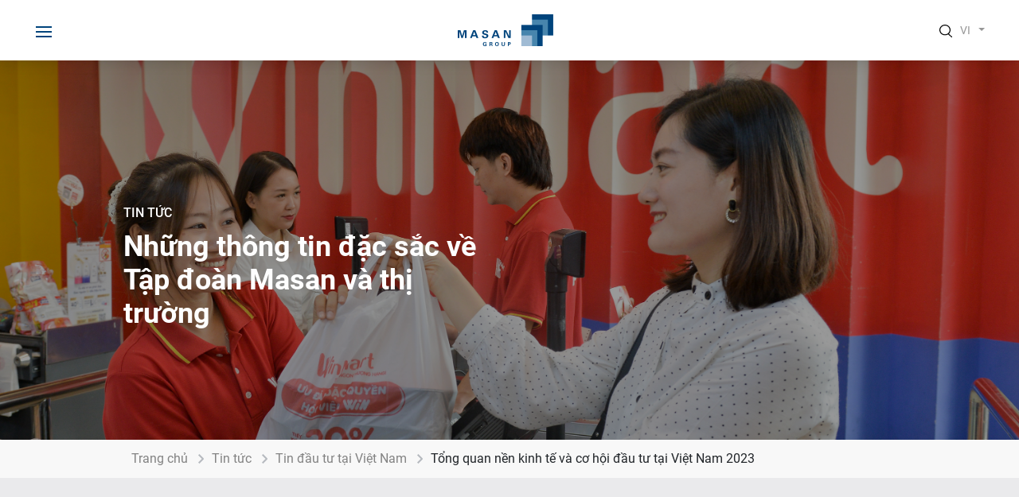

--- FILE ---
content_type: text/html; charset=utf-8
request_url: https://www.masangroup.com/vi/news/invest-in-vietnam/invesment-opportunity-in-vietnam-2023.html
body_size: 15170
content:

<!DOCTYPE html>
<html lang="vi">
<head>
    <meta http-equiv="X-UA-Compatible" content="IE=edge"/>
    <title>Tóm lược về tình hình kinh tế và cơ hội đầu tư tại Việt Nam năm 2023.</title>
    <meta name="viewport" content="width=device-width, initial-scale=1.0, maximum-scale=1.0, user-scalable=no">
    <meta charset="UTF-8">
    <link rel="shortcut icon" href="/bitrix/templates/[s1]Masangroup_v2/assets/images/favicon.ico">
    <link rel="stylesheet" type="text/css" href="/bitrix/templates/[s1]Masangroup_v2/assets/libs/bootstrap/bootstrap.min.css">
    <link rel="stylesheet" type="text/css" href="/bitrix/templates/[s1]Masangroup_v2/assets/libs/slick-master/slick/slick.css">
    <link rel="stylesheet" type="text/css"
          href="/bitrix/templates/[s1]Masangroup_v2/assets/libs/slick-master/slick/slick-theme.css">
    <link rel="stylesheet" type="text/css" href="/bitrix/templates/[s1]Masangroup_v2/assets/libs/aos/aos.css">
    <link rel="stylesheet" type="text/css"
          href="/bitrix/templates/[s1]Masangroup_v2/assets/libs/font-awesome/css/fontawesome.min.css">
    <link rel="stylesheet" type="text/css" href="/bitrix/templates/[s1]Masangroup_v2/assets/libs/font-awesome/css/brands.min.css">
    <link rel="stylesheet" type="text/css" href="/bitrix/templates/[s1]Masangroup_v2/assets/libs/font-awesome/css/solid.min.css">
    <link rel="stylesheet" type="text/css" href="/bitrix/templates/[s1]Masangroup_v2/assets/libs/fancybox/jquery.fancybox.css">
    <link rel="stylesheet" type="text/css"
          href="/bitrix/templates/[s1]Masangroup_v2/assets/libs/fancybox/jquery.fancybox-thumbs.css">
    <link rel="stylesheet" type="text/css" href="/bitrix/templates/[s1]Masangroup_v2/assets/css/style.css">
    <meta http-equiv="Content-Type" content="text/html; charset=UTF-8" />
<meta name="robots" content="index, follow" />
<meta name="keywords" content="Masan Group" />
<meta name="description" content="Năm 2023, Việt Nam đã và đang tiếp tục là điểm đến hấp dẫn với tình hình kinh tế đầy triển vọng, mang theo một loạt cơ hội đầu tư đa dạng và hứa hẹn." />
<link rel="canonical" href="https://www.masangroup.com/vi/news/invest-in-vietnam/invesment-opportunity-in-vietnam-2023.html" />
<link href="/bitrix/cache/css/s1/[s1]Masangroup_v2/page_487827417313f21cfbd2ab0c86a2e99c/page_487827417313f21cfbd2ab0c86a2e99c.css?17679322462141" type="text/css"  rel="stylesheet" />
<script type="23a0db6355e9b614af7e5207-text/javascript" src="/bitrix/js/main/jquery/jquery-1.8.3.min.js?148059184393636"></script>


<meta property="og:description" content="Năm 2023, Việt Nam đã và đang tiếp tục là điểm đến hấp dẫn với tình hình kinh tế đầy triển vọng, mang theo một loạt cơ hội đầu tư đa dạng và hứa hẹn." />
<meta property="og:title" content="Tóm lược về tình hình kinh tế và cơ hội đầu tư tại Việt Nam năm 2023." />
<meta property="og:image" content="http://masangroup-cms-production.s3-ap-southeast-1.amazonaws.com/iblock/deb/deb903489a931bdcb54a2037cd048f7c/2267b74a65bc640386a8cbac5e54e68a.png" />
            <script type="application/ld+json">
{
  "@context": "https://schema.org",
  "@type": "LocalBusiness",
  "name": "Masan Group",
  "image": "https://www.masangroup.com/bitrix/templates/[s1]Masangroup_v2/assets/images/logo-masan-2x.png",
 "description": "Công ty Cổ phần Tập đoàn Masan (Masan Group) được thành lập năm 2004, kế thừa hoạt động từ 1996 thông qua các công ty thành viên và tiền nhiệm. Đồng hành cùng sự phát triển kinh tế Việt Nam, Masan Group đã xây dựng hệ sinh thái tiêu dùng – công nghệ tích hợp từ offline đến online, mang đến các sản phẩm, dịch vụ và trải nghiệm đa dạng, hiện đại, đáp ứng nhu cầu ngày càng cao của người tiêu dùng.",
  "url": "https://www.masangroup.com/vi/",
  "telephone": "+84 28 62563862",
  "priceRange": "$$",
  "address": {
    "@type": "PostalAddress",
    "streetAddress": "Suite 802, 8th Floor, Central Plaza 17 Le Duan street, Sai Gon Ward",
    "addressLocality": "Ho Chi Minh",
    "postalCode": "700000",
    "addressCountry": "VN"
  },
  "geo": {
    "@type": "GeoCoordinates",
    "latitude": 10.7839923,
    "longitude": 106.7024918
  },
  "openingHoursSpecification": {
    "@type": "OpeningHoursSpecification",
    "dayOfWeek": [
      "Monday",
      "Tuesday",
      "Wednesday",
      "Thursday",
      "Friday"
    ],
    "opens": "09:00",
    "closes": "18:00"
  } 
}
</script>
        </head>
<body>
<!--<div id="panel">--><!--</div>-->
<header class="active">
        <nav class="header ms-container">
        <button class="navbar-toggler collapsed" type="button" data-toggle="collapse"
                data-target="#navbarToggleExternalContent" aria-controls="navbarToggleExternalContent"
                aria-expanded="false" aria-label="Toggle navigation"><span class="icon-menu">
            <svg width="20" height="14" viewBox="0 0 20 14" fill="none" xmlns="http://www.w3.org/2000/svg">
              <rect width="20" height="2" fill="#00447C"></rect>
              <rect y="6" width="20" height="2" fill="#00447C"></rect>
              <rect y="12" width="20" height="2" fill="#00447C"></rect>
            </svg></span></button>
                <div class="logo">
			<a href="/vi/">
                <img alt="Masan Group’s Logo" src="/bitrix/templates/[s1]Masangroup_v2/assets/images/logo-masan-2x.png">
            </a>
        </div>
            <div class="right">
            <button class="search navbar-toggler collapsed" type="button" data-toggle="collapse"
                    data-target="#navbarToggleExternalContent" aria-controls="navbarToggleExternalContent"
                    aria-expanded="false" aria-label="Toggle navigation">
                <svg width="16" height="16" viewBox="0 0 16 16" xmlns="http://www.w3.org/2000/svg">
                    <path d="M15.8087 15.0172L12.0113 11.4005C13.2496 10.1818 14.0339 8.53071 14.0339 6.68305C14.0339 2.98772 10.8969 0 7.01694 0C3.13698 0 0 2.98772 0 6.68305C0 10.3784 3.13698 13.3661 7.01694 13.3661C8.50288 13.3661 9.90626 12.8943 11.062 12.1474L14.9419 15.8428C15.0658 15.9607 15.2309 16 15.396 16C15.5611 16 15.7262 15.9607 15.85 15.8428C16.0564 15.6069 16.0564 15.2531 15.8087 15.0172ZM7.01694 12.1867C3.83868 12.1867 1.23828 9.71007 1.23828 6.68305C1.23828 3.65602 3.83868 1.17936 7.01694 1.17936C10.1952 1.17936 12.7956 3.65602 12.7956 6.68305C12.7956 9.71007 10.1952 12.1867 7.01694 12.1867Z"></path>
                </svg>
            </button>
            <div class="dropdown">
                <button class="dropdown-toggle" id="dropdownMenuButton" type="button" data-toggle="dropdown"
                        aria-haspopup="true" aria-expanded="false">VI</button>
                <div class="dropdown-menu" aria-labelledby="dropdownMenuButton">
                    <a class="dropdown-item  " id="lang_id" href="javascript:void(0)">EN</a>
                    <a class="dropdown-item   active"  id=""  href="javascript:void(0)">VI</a>
                </div>
            </div>
        </div>
    </nav>
    <div class="collapse ms-menu-expand ms-container" id="navbarToggleExternalContent">
        <ul class="wrap-menu">
            <div class="search">
				<form action="/vi/search/1" method="GET" onsubmit="if (!window.__cfRLUnblockHandlers) return false; return checkPageSearch()" class="search" data-cf-modified-23a0db6355e9b614af7e5207-="">
                    <button class="btn" type="submit">
                        <svg width="20" height="20" viewBox="0 0 20 20" fill="none" xmlns="http://www.w3.org/2000/svg">
                            <path d="M19.7609 18.7715L18.7539 17.8123C16.7084 15.8642 16.9187 12.5521 17.4168 9.77154C17.4992 9.31158 17.5423 8.83809 17.5423 8.35381C17.5423 3.73464 13.6211 0 8.77117 0C3.92123 0 0 3.73464 0 8.35381C0 12.973 3.92123 16.7076 8.77117 16.7076C9.24831 16.7076 9.71864 16.6687 10.1787 16.595C12.4607 16.2296 15.0071 16.3078 16.6806 17.9016L18.6774 19.8034C18.8322 19.9509 19.0386 20 19.245 20C19.4514 20 19.6577 19.9509 19.8125 19.8034C20.0705 19.5086 20.0705 19.0663 19.7609 18.7715ZM8.77117 15.2334C4.79835 15.2334 1.54785 12.1376 1.54785 8.35381C1.54785 4.57002 4.79835 1.4742 8.77117 1.4742C12.744 1.4742 15.9945 4.57002 15.9945 8.35381C15.9945 12.1376 12.744 15.2334 8.77117 15.2334Z"
                                  fill="#00447C"></path>
                        </svg>
                    </button>
                    <input class="txf" placeholder="Tìm kiếm..." autocomplete="off" name="keyword" maxlength="256" onkeypress="if (!window.__cfRLUnblockHandlers) return false; return checkIHSearch(event, this);" data-cf-modified-23a0db6355e9b614af7e5207-="">
                </form>
            </div>
            <hr>
            <ul class="navbar-nav">
                                    <li class=" nav-item">
						<a class="nav-link" href="/vi/"
                           class="">Trang chủ</a>
                                            </li>
                                    <li class="has-child nav-item">
						<a class="nav-link" href="/vi/about-us.html"
                           class="">Về chúng tôi</a>
                                                    <ul class="list-child">
                                                                    <li>
                                        <a class="nav-link"
										href="/vi/about-us/masan-history.html">Lịch sử Masan</a>
                                    </li>
                                                                    <li>
                                        <a class="nav-link"
										href="/vi/about-us/masan-way.html">Phương cách Masan</a>
                                    </li>
                                                                    <li>
                                        <a class="nav-link"
										href="/vi/about-us/our-people.html">Con người Masan</a>
                                    </li>
                                                                    <li>
                                        <a class="nav-link"
										href="/vi/about-us/achievements.html">Thành tựu</a>
                                    </li>
                                                            </ul>
                                            </li>
                                    <li class=" nav-item">
						<a class="nav-link" href="/vi/investor-relations.html"
                           class="">Quan hệ cổ đông</a>
                                            </li>
                                    <li class=" nav-item">
						<a class="nav-link" href="/vi/our-business.html"
                           class="">Mảng kinh doanh</a>
                                            </li>
                                    <li class="has-child nav-item">
						<a class="nav-link" href="/vi/sustainability.html"
                           class="">Phát triển bền vững</a>
                                                    <ul class="list-child">
                                                                    <li>
                                        <a class="nav-link"
										href="/vi/sustainability/talent.html">Nhân lực</a>
                                    </li>
                                                                    <li>
                                        <a class="nav-link"
										href="/vi/sustainability/environment.html">Môi trường</a>
                                    </li>
                                                                    <li>
                                        <a class="nav-link"
										href="/vi/sustainability/livelihood.html">Trách nhiệm xã hội</a>
                                    </li>
                                                            </ul>
                                            </li>
                                    <li class="has-child nav-item">
						<a class="nav-link" href="/vi/news.html"
                           class="">Tin tức</a>
                                                    <ul class="list-child">
                                                                    <li>
                                        <a class="nav-link"
										href="/vi/news/masan-news.html">Tin tức về Masan</a>
                                    </li>
                                                                    <li>
                                        <a class="nav-link"
										href="/vi/news/market-news.html">Tin tức thị trường</a>
                                    </li>
                                                                    <li>
                                        <a class="nav-link"
										href="/vi/news/invest-in-vietnam.html">Tin đầu tư tại Việt Nam</a>
                                    </li>
                                                            </ul>
                                            </li>
                                    <li class="has-child nav-item">
						<a class="nav-link" href="/vi/media-relations.html"
                           class="">Quan hệ truyền thông</a>
                                                    <ul class="list-child">
                                                                    <li>
                                        <a class="nav-link"
										href="/vi/media-relations/photo-gallery.html">Thư viện ảnh</a>
                                    </li>
                                                                    <li>
                                        <a class="nav-link"
										href="/vi/media-relations/press-releases.html">Thông cáo báo chí</a>
                                    </li>
                                                            </ul>
                                            </li>
                                    <li class=" nav-item">
						<a class="nav-link" href="/vi/contact-us.html"
                           class="">Liên hệ</a>
                                            </li>
                                 <li class="nav-item has-child is-mobile"><a class="nav-link" href="javascript:void(0)">Ngôn ngữ</a>
                        <ul class="list-child">
                            <li> <a class="nav-link" id="lang_id_mobile" href="javascript:void(0)">Tiếng Anh</a></li>
                            <li> <a class="nav-link" id="" href="javascript:void(0)">Tiếng Việt</a></li>
                        </ul>
                    </li>
            </ul>
            <div class="wrap-footer-expand">
                <div class="copy-right">© 2025 Tập đoàn Masan.</div>
                    <div class="link-right">
                    <a href="/vi/privacy.html"
               class="">Quyền riêng tư</a>
                    <a href="/vi/sitemap.html"
               class="">Sơ đồ website</a>
                    <a href="/vi/legal-notice.html"
               class="">Quy định pháp lý</a>
            </div>
            </div>
    </div>
</header>
<!--end header -->
<div class="mp-main-content" id="pageNewsDetail">
            <section class="news-banner"
                 style="background-image:url(http://masangroup-cms-production.s3-ap-southeast-1.amazonaws.com/iblock/71b/71be1e6ec8dbcb7ecb0ca69f41692f7b/a10b3adf154f0538e149c61db13f2d8c.jpg)">
            <div class="bg-overlay"></div>
            <div class="container">
                <div class="row">
                    <div class="col-12 col-md-5 offset-md-1">
                        <div class="content">
                            <h3 class="sub-title" href="#" data-aos="fade-up" data-aos-duration="1000"
                                data-aos-delay="0"
                                data-aos-offset="-100">TIN TỨC</h3>
                                                            <p class="title" href="#" data-aos="fade-up" data-aos-duration="1200" data-aos-delay="200"
                                    data-aos-offset="-100">Những thông tin đặc sắc về Tập đoàn Masan và thị trường</p>
                                                                                </div>
                    </div>
                </div>
            </div>
        </section>
            <style>
    .toc {
        background-color: rgba(239, 239, 244, 0.5);
        border: 1px solid #00437a;
        padding: 35px;
        margin-bottom: 20px;
    }

    .toc h2 {
        padding-left: 0px;
        margin-top: 0;
        font-style: italic;
        font-weight: bold;
        color: #00437a;
        font-size: 1.2em;
        margin-bottom: 10px;
    }

    .toc a {
        display: block;
        margin-bottom: 5px;
        text-decoration: none;
        color: #00437a;
    }

    .toc a:hover {
        text-decoration: underline;
    }

    h1,
    h2,
    h3 {
        margin-top: 50px;
    }

    ul {
        list-style: none;
        padding-left: 0px;
    }
</style>
    <section class="ms-breadcrumb ">
        <div class="breadcrumb-menu-wrap">
            <div class="container">
                <div class="row">
                    <div class="col-12 col-md-11 offset-md-1">
                        <ul class="breadcrumb-menu">
                                                                                            <li>
                                                                            <a href="/vi/">
                                            <span>Trang chủ</span>
                                        </a>
                                                                    </li>
                                                                                                <li>
                                    <span class="arrow-breadcrumb ">
                                    </li>
                                                                <li>
                                                                            <a href="/vi/news.html">
                                            <span>Tin tức</span>
                                        </a>
                                                                    </li>
                                                                                                <li>
                                    <span class="arrow-breadcrumb ">
                                    </li>
                                                                <li>
                                                                            <a href="/vi/news/invest-in-vietnam.html">
                                            <span>Tin đầu tư tại Việt Nam</span>
                                        </a>
                                                                    </li>
                                                                                                <li>
                                    <span class="arrow-breadcrumb ">
                                    </li>
                                                                <li>
                                                                            <span>Tổng quan nền kinh tế và cơ hội đầu tư tại Việt Nam 2023</span>
                                                                    </li>
                            
                        </ul>
                    </div>
                </div>
            </div>
        </div>
    </section>
    <section class="content-detail a">
    <div class="container">
        <div class="social-wrap">
    <div class="social">
        <div class="icon"><a href="https://www.facebook.com/"> <img src="http://masangroup-cms-production.s3-ap-southeast-1.amazonaws.com/iblock/b10/b10b8c9e84fc78534731164549a0476b/d3cb97f144b4d85adf95b37543c0fe58.png" alt=""></a></div>
        <div class="icon"><a href="https://www.google.com/"> <img src="http://masangroup-cms-production.s3-ap-southeast-1.amazonaws.com/iblock/8d4/8d4adb40a132147d04e6e9df71c1e87c/ac42f3cef452287a487d04333b38afcc.png" alt=""></a>
        </div>
        <div class="icon email"><a href="https://mail.google.com/"> <img src="/bitrix/templates/[s1]Masangroup_v2/assets/images/mail.svg" alt=""></a>
        </div>
    </div>
</div>        <div class="row">
            <div class="col-12 offset-md-2 col-md-8">
                <div class="top-button">
                    <a class="arrow-left" href="/vi/news/invest-in-vietnam/">
                        <svg width="19" height="16" viewBox="0 0 19 16" fill="none" xmlns="http://www.w3.org/2000/svg">
                            <path d="M0.292892 7.29289C-0.0976315 7.68342 -0.0976315 8.31658 0.292892 8.70711L6.65685 15.0711C7.04738 15.4616 7.68054 15.4616 8.07107 15.0711C8.46159 14.6805 8.46159 14.0474 8.07107 13.6569L2.41421 8L8.07107 2.34315C8.46159 1.95262 8.46159 1.31946 8.07107 0.928932C7.68054 0.538408 7.04738 0.538408 6.65685 0.928932L0.292892 7.29289ZM19 7L1 7V9L19 9V7Z" fill="#C7C7CC" />
                        </svg>
                    </a>
                    <a class="right-link" href="/vi/news/invest-in-vietnam/"><span class="line"></span>Tin đầu tư tại Việt Nam</a>
                </div>
                <div class="date">21/07/2023                </div>
                <h1 class="title">Tổng quan nền kinh tế và cơ hội đầu tư tại Việt Nam 2023</h1>
                <div class="toc">
                                        <h2>M&#x1ee5;c l&#x1ee5;c b&#x00e0;i vi&#x1ebf;t:</h2>
                    <ul id="tocList"></ul>
                </div>
                <article>
                    <div>
 <i>Cơ hội đầu tư tại Việt Nam đa dạng và mang lại nhiều tiềm năng tăng trưởng. Được hưởng lợi từ vị trí địa lý thuận lợi, nền kinh tế Việt Nam đã phát triển một cách nhanh chóng, thu hút sự chú ý của các nhà đầu tư trong và ngoài nước. Những đặc điểm vượt trội giúp thu hút sự quan tâm đến cơ hội đầu tư tại Việt Nam gồm lợi thế về vị trí địa lý, dân số vàng, tiềm năng phát triển kinh tế, và sự hỗ trợ hiệu quả của Chính phủ. </i><br>
</div>
<h2>
Tổng quan về Việt Nam <br>
 </h2>
<h3>
Vị trí địa lý thuận lợi <br>
 </h3>
<div>
	 Việt Nam nằm ở trung tâm Đông Nam Á, giáp với Lào, Campuchia và Trung Quốc, thuận lợi cho việc vận chuyển hàng hóa đường bộ, đường biển và đường hàng không. Hơn nữa, Việt Nam tiếp giáp biển Đông và có bờ biển dài 3.444 km. Địa hình của đất nước mang lại nhiều tiềm năng để phát triển các ngành liên quan đến biển, bao gồm du lịch và đánh bắt thủy sản, đồng thời phù hợp cho giao thông hàng hải và xây dựng cảng biển. Vị trí độc đắc này mang đến nhiều cơ hội đầu tư tại Việt Nam. <br>
	 Việt Nam tiếp giáp với biển Đông và có đường bờ biển dài, mang lại tiềm năng to lớn cho sự phát triển của ngành du lịch và đánh bắt thủy sản. <br>
</div>
<h3>Dân số trẻ và chi phí nhân công cạnh tranh</h3>
<div>
	 Tính đến tháng 4 năm 2023, Việt Nam có dân số 100 triệu người với tỷ lệ người trong độ tuổi lao động trẻ và nhiệt huyết cao. Việt Nam có thể tận dụng nguồn nhân lực dồi dào để phát triển kinh tế. <br>
	 Theo Bộ Kế hoạch và Đầu tư (KH&amp;ĐT), năng suất lao động toàn nền kinh tế ước tính đạt 188,1 triệu đồng/lao động (tương đương 8.083 USD/lao động) vào năm 2022, tăng 4,8% so với cùng kỳ. Đáng chú ý, chất lượng lao động được cải thiện so với năm 2021 khi số lượng lao động có trình độ trong nước tăng cao. <br>
	 Hơn nữa, chi phí lao động ở Việt Nam khá thấp so với các nước trong khu vực và trên thế giới. Đây là một thế mạnh để thu hút các nhà đầu tư nước ngoài khi so sánh cơ hội đầu tư tại Việt Nam với các nước trong khu vực và châu Á. <br>
</div>
<p style="text-align: center;">
 <img src="https://masangroup-cms-production.s3-ap-southeast-1.amazonaws.com/iblock/df5/df56f255279f32a15032d3021d281a8d/272bc672f85298b3ee762704741a9f01.jpg" title="Công nhân nhà máy MEATdeli"><br>
</p>
<h3>
Tăng trưởng GDP ổn định <br>
 </h3>
<div>
	 Theo Tổng cục Thống kê Việt Nam (GSO), GDP của Việt Nam năm 2022 ước tính đạt 9.513 nghìn tỷ đồng (409 tỷ USD), tăng khoảng 8,5% so với cùng kỳ và đứng thứ 5 ASEAN và thứ 14 châu Á. Việt Nam chỉ đứng sau các nền kinh tế lớn như Trung Quốc, Hàn Quốc, Nhật Bản và Indonesia. Chính phủ đặt mục tiêu GDP của Việt Nam sẽ tăng 5,8%-6,2% so với cùng kỳ (YoY) vào năm 2023. <br>
	 Tăng trưởng GDP giai đoạn 2009-2019 là 5,2%-7,4%/năm. Trong giai đoạn đại dịch 2020 - 2021, GDP của Việt Nam chỉ tăng 2%/năm. <br>
</div>
<h3>
Cơ cấu kinh tế đa dạng <br>
 </h3>
<div>
	 GSO cũng báo cáo rằng ngành dịch vụ chiếm tỷ trọng cao nhất trong GDP của Việt Nam ở mức 41,33%, tiếp theo là ngành công nghiệp &amp; xây dựng là 38,26%, nông, lâm nghiệp và thủy sản là 11,88% và thuế sản phẩm các loại là 8,53%. GDP các ngành năm 2022 đều tăng so với năm trước. Đáng chú ý, ngành dịch vụ là điểm sáng khi GDP tăng 9,99% YoY, là mức tăng trưởng cao nhất trong 10 năm qua. <br>
</div>
<h3>
Kiểm soát chặt chẽ lạm phát <br>
 </h3>
<div>
	 Chỉ số giá tiêu dùng (CPI) tháng 4/2023 được GSO ghi nhận ở mức tăng 2,84%. So với tình hình Cục Dự trữ Liên bang Hoa Kỳ phải tiếp tục tăng lãi suất và tình trạng lạm phát toàn cầu, chính phủ Việt Nam đã cho thấy được khả năng kiểm soát lạm phát vững chắc. <br>
	 Xuất nhập khẩu <br>
</div>
<div>
	 Theo GSO, tổng kim ngạch xuất nhập khẩu của Việt Nam năm 2022 ước đạt 732,5 tỷ USD, tăng 9,5% so với cùng kỳ năm ngoái và đạt mức cao so với vài năm trước. <br>
	 Bất chấp tình hình kinh tế thế giới còn nhiều khó khăn, thị trường Việt Nam đã cho thấy những triển vọng tươi sáng, thể hiện qua sự tăng trưởng GDP và năng suất lao động được cải thiện. Ngoài ra, chính phủ đã thực hiện các chính sách kiểm soát lạm phát và thúc đẩy phát triển kinh tế. Năm 2023 được kỳ vọng là thời điểm tối ưu để xây dựng nền tảng thúc đẩy phát triển kinh tế trong tương lai, mang đến những cơ hội đầu tư quan trọng với nhiều tiềm năng tại Việt Nam. <br>
</div>
<h2>Đầu tư vào Việt Nam <br>
 </h2>
<div>
	 Năm 2022, Bộ KH&amp;ĐT ghi nhận tổng vốn đầu tư trực tiếp nước ngoài (FDI) vào Việt Nam là 27,72 tỷ USD — đặc biệt là trong lĩnh vực sản xuất điện tử, dược phẩm, công nghệ sinh học và du lịch. <br>
</div>
<h3>Dòng vốn FDI chất lượng cao đổ vào Việt Nam</h3>
<div>
	 Việt Nam đã nổi lên như một điểm đến hàng đầu cho dòng vốn FDI chất lượng cao nhờ môi trường kinh doanh thuận lợi, vị trí chiến lược và nguồn lực dồi dào. <br>
	 Đại dịch COVID-19 đã thúc đẩy xu hướng các công ty tìm cách đa dạng hóa chuỗi cung ứng và giảm sự phụ thuộc vào một quốc gia hoặc khu vực. Việt Nam là một trong những nước hưởng lợi chính từ xu hướng này khi các công ty tìm cách chuyển sản xuất từ Trung Quốc sang Đông Nam Á. Chi phí lao động thấp, chính sách thuế thuận lợi và nguồn tài nguyên phong phú khiến Việt Nam trở thành điểm đến hấp dẫn cho ngành sản xuất và các ngành công nghiệp khác. <br>
	 Một số dự án FDI nổi bật tại Việt Nam trong năm 2022 bao gồm dự án 920 triệu USD tại Thái Nguyên của Samsung Electro-Mechanics Việt Nam và Goertek Vina tăng đầu tư cho các nhà máy tại Bắc Ninh và Nghệ An tương ứng thêm khoảng 306 triệu USD và 400 triệu USD.
</div>
<h3>Chính sách hỗ trợ đầu tư của chính phủ Việt Nam</h3>
<div>
	 Chính phủ Việt Nam đã thiết lập chương trình ưu đãi đầu tư cho các nhà đầu tư trong và ngoài nước. Chương trình này bao gồm các chính sách ưu đãi đầu tư sau: <br>
	<ul>
		<li>Chính sách miễn giảm thuế môn bài trong năm đầu thành lập </li>
		<li>
		Giảm tiền thuê đất </li>
		<li>
		Khấu trừ thuế và/hoặc giảm thuế nhập khẩu đối với nguyên liệu</li>
	</ul>
	 Đây là một số chính sách xúc tiến đầu tư tiêu biểu nhằm khuyến khích các nhà đầu tư đóng góp nguồn lực cho các dự án và cơ hội đầu tư tại Việt Nam. <br>
	 Ngoài ra, Chính phủ Việt Nam tích cực làm việc với các nhà đầu tư trong việc giải quyết các thủ tục cấp giấy phép đầu tư. Điều này giúp các nhà đầu tư có thể nhanh chóng đăng ký kinh doanh. <br>
	 Hơn nữa, việc hoàn thiện pháp luật và các quy định góp phần duy trì môi trường kinh doanh khách quan, đảm bảo công bằng, lành mạnh cho mọi doanh nghiệp hoạt động trên cả nước và tạo thêm nhiều cơ hội đầu tư vào Việt Nam. Điều này sẽ mang lại niềm tin hơn cho các nhà đầu tư để đầu tư và phát triển kinh doanh tại Việt Nam. <br>
	 Chính quyền cũng cung cấp các hỗ trợ khác như xử lý các vấn đề của doanh nghiệp, khuyến khích thành lập các nhóm doanh nghiệp và tạo điều kiện thuận lợi cho các doanh nghiệp hỗ trợ lẫn nhau trong cùng một địa phương. Các hoạt động khác bao gồm đào tạo nhân viên, giám sát các hợp đồng điều hành của doanh nghiệp và giúp đỡ các doanh nghiệp gặp khó khăn.
</div>
<h3>Phát triển cơ sở hạ tầng <br>
 </h3>
<div>
	 Đầu tư vào cơ sở hạ tầng ở Việt Nam ngày càng tăng, bao gồm đường cao tốc, đường sắt, cảng biển và đường hàng không để tạo thuận lợi cho vận chuyển hàng hóa. Chính phủ Việt Nam cũng khuyến khích và hỗ trợ thành lập các khu công nghiệp, cụm công nghiệp, khu chế xuất để xúc tiến đầu tư. Do đó, các cơ hội đầu tư tại Việt Nam đang trở nên hấp dẫn hơn đối với các nhà đầu tư trong và ngoài nước. <br>
	 Trong lĩnh vực năng lượng, Việt Nam đã và đang đầu tư vào các nguồn năng lượng tái tạo như năng lượng gió và năng lượng mặt trời để giảm sự phụ thuộc vào nhiên liệu hóa thạch và đáp ứng nhu cầu năng lượng ngày càng tăng. Chính phủ đã đặt mục tiêu tăng tỷ trọng năng lượng tái tạo trong tổng sản lượng điện của đất nước lên 67,5 - 71,5% vào năm 2050 trong Quy hoạch phát triển điện lực Quốc gia thời kỳ 2021-2030. <br>
	 Hơn nữa, Việt Nam đã và đang đầu tư vào việc xây dựng và hiện đại hóa cơ sở hạ tầng viễn thông để tăng độ phủ sóng của mạng internet và di động. Điều này đã giúp nền kinh tế kỹ thuật số của quốc gia dễ dàng mở rộng và tạo cơ hội cho các công ty khởi nghiệp.
</div>
<h3>Nhu cầu tiêu dùng ngày càng tăng và tầng lớp trung lưu gia tăng tại Việt Nam <br>
 </h3>
<div>
	 Khi nền kinh tế Việt Nam ngày càng phát triển, mức sống và thu nhập của người dân được cải thiện, khiến cho nhu cầu tiêu dùng tăng cao. Đây là cơ hội đầu tư tại Việt Nam nên nắm bắt. Hầu hết các ngành — bao gồm bán lẻ, dịch vụ tài chính và du lịch — đều có tiềm năng phát triển trong tương lai gần nhằm thỏa mãn nhu cầu ngày càng cao của người tiêu dùng. <br>
</div>
 <br>
<p style="text-align: center;">
 <img src="https://masangroup-cms-production.s3-ap-southeast-1.amazonaws.com/iblock/6e9/6e921df1ce7fb9c1bd8014e0fd1c359c/d0b10e070fbc9c807929439fd7643ec0.jpg" title="Tầng lớp trung lưu ngày càng tăng"><br>
</p>
<div>
	 Đặc biệt, sự xuất hiện của tầng lớp trung lưu ở Việt Nam đang tạo ra những bước tiến lớn trong xã hội khi thói quen tiêu dùng của người dân thay đổi dẫn đến thay đổi nhu cầu đối với một số loại sản phẩm và dịch vụ. <br>
	 Khi tầng lớp trung lưu Việt Nam phát triển và thu nhập tăng lên, những người có thu nhập khả dụng cao hơn có xu hướng tìm kiếm hàng hóa và dịch vụ chất lượng cao hơn gắn liền với mức sống cao hơn. Nhu cầu ngày càng tăng đối với các sản phẩm mang tính bền vững và lối sống lành mạnh trong tầng lớp trung lưu mới này đang khiến các doanh nghiệp phải điều chỉnh chiến lược và dịch vụ của mình để đáp ứng được làn sóng này. Sự thay đổi trên đang tạo cơ hội cho các công ty chuyên về sản phẩm hoặc dịch vụ bền vững tham gia thị trường và thu hút người tiêu dùng. <br>
	 Ngoài ra, sự phát triển của thương mại điện tử tại Việt Nam đang tạo cơ hội mới cho các doanh nghiệp tiếp cận người tiêu dùng bên ngoài các cửa hàng truyền thống. Điều này đặc biệt quan trọng khi số lượng người dùng internet ở Việt Nam ngày càng tăng nhanh. <br>
	 Tất cả những thay đổi này đang thu hút các nhà đầu tư nước ngoài đến Việt Nam. Khi các doanh nghiệp tìm cách mở rộng và khai thác thị trường mới, họ nhận thấy rằng Việt Nam là một điểm đến hấp dẫn nhờ nền kinh tế đang phát triển, môi trường kinh doanh thuận lợi và lượng người tiêu dùng lớn.
</div>
<h2>Những thách thức đối với nền kinh tế và đầu tư tại Việt Nam <br>
 </h2>
<div>
	 Mặc dù đất nước mang đến những cơ hội lớn nhưng đầu tư vào Việt Nam vẫn là một thách thức. Nhà đầu tư cần lưu ý những rủi ro tiềm ẩn có thể đến trong quá trình đầu tư. <br>
</div>
<h3>
Vấn đề pháp lý <br>
 </h3>
<div>
	 Nhiều quy định pháp luật, chính sách đầu tư tại Việt Nam chưa được thống nhất và đang trong quá trình hoàn thiện có thể ảnh hưởng đến các nhà đầu tư tiềm năng. Tuy nhiên, Chính phủ đang từng bước cải thiện, đơn giản hóa các thủ tục hành chính để tạo thuận lợi hơn cho người dân, nhà đầu tư và doanh nghiệp.&nbsp; <br>
	 Rủi ro về vốn và khả năng sinh lời. <br>
	 Đầu tư vào Việt Nam hay bất kỳ quốc gia nào cũng tiềm ẩn rủi ro về thị trường, vốn và khả năng sinh lời. Đây là một vấn đề quan trọng cần được xem xét khi tìm kiếm cơ hội đầu tư tại Việt Nam hoặc các nơi khác. Tuy nhiên, với kiến thức và kinh nghiệm, nhà đầu tư có thể giảm thiểu rủi ro và nâng cao lợi nhuận. <br>
</div>
<h3>
Thị trường lao động <br>
 </h3>
<div>
	 Việt Nam đã khẳng định mình là một quốc gia có nguồn lao động chất lượng cao. Tuy nhiên, ở một số lĩnh vực quan trọng vẫn đang thiếu nguồn lực này và đây là vấn đề cần được giải quyết. Hơn nữa, tình trạng chảy máu chất xám đã là mối lo ngại từ lâu khi nhiều người Việt Nam có tay nghề cao đã chuyển sang làm việc tại các nước khác. <br>
	 Để tăng cường lực lượng lao động của Việt Nam, các chuyên gia nước ngoài đã được đưa vào một số ngành nghề mới và sáng tạo đòi hỏi trình độ năng lực cao. Ngoài ra, công tác đào tạo cho lao động Việt Nam và đưa lao động đi làm việc ở nước ngoài để nâng cao tay nghề cũng được đẩy mạnh. <br>
</div>
<div>
	 Nền kinh tế Việt Nam đang phát triển nhanh chóng và thu hút lượng lớn nguồn đầu tư nước ngoài. Cơ hội đầu tư tại Việt Nam rất phong phú và có tiềm năng thu lợi nhuận cao. Quá trình phát triển kinh tế đất nước đã giúp Việt Nam đạt được những kết quả đáng ghi nhận. Tuy nhiên, Việt Nam vẫn còn nhiều thách thức có thể tác động đến môi trường đầu tư kinh doanh. Nhờ các chính sách hỗ trợ đầu tư và tiềm năng phát triển, Việt Nam đang khẳng định mình là điểm đến hấp dẫn cho các nhà đầu tư.
</div>
 <br>                </article>
            </div>
        </div>
    </div>
</section>
<section class="masan-news">
    <div class="container">
        <div class="row">
            <div class="col-12">
                <h2 data-aos="fade-up" data-aos-duration="800">Tin liên quan</h2>
                <div class="articles-list wrap-slider-news" id="slider-news" data-aos="fade-up" data-aos-duration="1200">
                                          <div class="content-article"><a class="link-overlay" href="/vi/news/invest-in-vietnam/Forecasting-market-fluctuations-for-2024-2025-and-the-outlook-for-Masan-Group-stock-price.html"></a>
                           <div class="wrap-img" style="background-image:url(http://masangroup-cms-production.s3-ap-southeast-1.amazonaws.com/iblock/933/933dfc65a2f850311bec0c963c4bac9f/4153d06603f5c7aef09bd4486c64665d.jpg)" alt="Triển vọng của cổ phiếu Masan Group trong dài hạn"></div>
                           <div class="info"><span class="status">Cập nhật</span>
                               <div class="title-news">
                                   <h4>Triển vọng của cổ phiếu Masan Group trong dài hạn</h4>
                               </div>
                               <p class="date">01/08/2024</p>
                           </div>
                       </div>
                                           <div class="content-article"><a class="link-overlay" href="/vi/news/invest-in-vietnam/Potential-stocks-of-Vietnam-endorsed-by-financial-institutions.html"></a>
                           <div class="wrap-img" style="background-image:url(http://masangroup-cms-production.s3-ap-southeast-1.amazonaws.com/iblock/a30/a300198f01d6aa10cc21dae288289853/ff762c29b4429057e87995884fc60488.JPG)" alt="Các cổ phiếu tiềm năng được các tổ chức tài chính đánh giá tích cực"></div>
                           <div class="info"><span class="status">Cập nhật</span>
                               <div class="title-news">
                                   <h4>Các cổ phiếu tiềm năng được các tổ chức tài chính đánh giá tích cực</h4>
                               </div>
                               <p class="date">23/07/2024</p>
                           </div>
                       </div>
                                           <div class="content-article"><a class="link-overlay" href="/vi/news/invest-in-vietnam/what-are-the-key-drivers-for-the-increase-of-Masan-Consumer-stock-price.html"></a>
                           <div class="wrap-img" style="background-image:url(http://masangroup-cms-production.s3-ap-southeast-1.amazonaws.com/iblock/99f/99f5be253bcda40f5b9304f8ee6862b4/9d1a304322547e3e6508eed59971a2cd.jpg)" alt="Đi tìm động lực tăng giá của cổ phiếu Masan Consumer"></div>
                           <div class="info"><span class="status">Cập nhật</span>
                               <div class="title-news">
                                   <h4>Đi tìm động lực tăng giá của cổ phiếu Masan Consumer</h4>
                               </div>
                               <p class="date">22/07/2024</p>
                           </div>
                       </div>
                                           <div class="content-article"><a class="link-overlay" href="/vi/news/invest-in-vietnam/How-is-consumer-tech-changing-the-retail-industry.html"></a>
                           <div class="wrap-img" style="background-image:url(http://masangroup-cms-production.s3-ap-southeast-1.amazonaws.com/iblock/d61/d61e79015ffad9e610685f43833ab02a/3fc5eb85104a9c65eb5e485b44217d3a.jpg)" alt="Công nghệ tiêu dùng đang thay đổi ngành bán lẻ như thế nào?"></div>
                           <div class="info"><span class="status">Cập nhật</span>
                               <div class="title-news">
                                   <h4>Công nghệ tiêu dùng đang thay đổi ngành bán lẻ như thế nào?</h4>
                               </div>
                               <p class="date">10/07/2024</p>
                           </div>
                       </div>
                                           <div class="content-article"><a class="link-overlay" href="/vi/news/invest-in-vietnam/Why-financial-institutions-are-optimistic-on-Masan-Group-share-price.html"></a>
                           <div class="wrap-img" style="background-image:url(http://masangroup-cms-production.s3-ap-southeast-1.amazonaws.com/iblock/22c/22ca77596cdad6697a0c83b0be64cbf0/3d55891cfda47a6a532cedaa023afc9c.jpg)" alt="Vì sao các tổ chức tài chính khuyến nghị tích cực với cổ phiếu MSN?"></div>
                           <div class="info"><span class="status">Cập nhật</span>
                               <div class="title-news">
                                   <h4>Vì sao các tổ chức tài chính khuyến nghị tích cực với cổ phiếu MSN?</h4>
                               </div>
                               <p class="date">10/07/2024</p>
                           </div>
                       </div>
                                           <div class="content-article"><a class="link-overlay" href="/vi/news/invest-in-vietnam/Decoding-the-potential-of-Masan-Group-share-price-as-a-leading-enterprise-in-the-consumer-industry.html"></a>
                           <div class="wrap-img" style="background-image:url(http://masangroup-cms-production.s3-ap-southeast-1.amazonaws.com/iblock/8ca/8ca6969b15ba7bfd21723460aeaf174a/9125a31e99ac726d92d336d79c45ea07.jpg)" alt="Giải mã triển vọng tăng trưởng của cổ phiếu tiêu dùng – bán lẻ"></div>
                           <div class="info"><span class="status">Cập nhật</span>
                               <div class="title-news">
                                   <h4>Giải mã triển vọng tăng trưởng của cổ phiếu tiêu dùng – bán lẻ</h4>
                               </div>
                               <p class="date">01/07/2024</p>
                           </div>
                       </div>
                                    </div>
            </div>
        </div>
    </div>
</section>
<script type="23a0db6355e9b614af7e5207-text/javascript">
    function sliderNews(slider, lText, rText) {
        slider.slick({
            dots: true,
            infinite: false,
            slidesToShow: 3,
            slidesToScroll: 3,
            responsive: [
                {
                    breakpoint: 1024,
                    settings: {
                        slidesToShow: 3,
                        slidesToScroll: 3,
                        infinite: true,
                        dots: true,
                    }
                },
                {
                    breakpoint: 992,
                    settings: {
                        slidesToShow: 2,
                        slidesToScroll: 2
                    }
                },
                {
                    breakpoint: 768,
                    settings: {
                        slidesToShow: 1,
                        slidesToScroll: 1
                    }
                }
            ]
        });
        const arrowNext = `<svg width="10" height="17" viewBox="0 0 10 17" fill="none" xmlns="http://www.w3.org/2000/svg">
      	<path d="M1 1L8.5 8.5L1 16" stroke="#828282"/>
      	</svg>`;
        const arrowPrev = `<svg width="9" height="17" viewBox="0 0 9 17" fill="none" xmlns="http://www.w3.org/2000/svg">
      	<path d="M8.5 1L1 8.5L8.5 16" stroke="#828282"/>
      	</svg>
      	`;
        var leftText = lText;
        var rightText = rText;
        var positonBtn = `calc(50% + ${$('.slick-dots').width()/2}px)`;
        $('.wrap-slider-news').append('<span class="btn-next-slider">' + rightText + arrowNext + '</span>');
        $('.wrap-slider-news').prepend('<span class="btn-prev-slider">' + arrowPrev + leftText + '</span>');
        $('.btn-next-slider').click(function () {
            slider.slick('slickNext');
        });
        $('.btn-prev-slider').click(function () {
            slider.slick('slickPrev');
        });
        $('.btn-next-slider').css('left', positonBtn);
        $('.btn-prev-slider').css('right', positonBtn);
    }
    var lText = `Trước`;
    var rText = `Sau`;
            $(document).ready(function(){
            sliderNews($('#slider-news'), lText, rText);
        });
    </script>

<script type="application/ld+json">
    {

        "@context": "https://schema.org",

        "@type": "NewsArticle",

        "headline": "Tổng quan nền kinh tế và cơ hội đầu tư tại Việt Nam 2023",

        "image": "http://masangroup-cms-production.s3-ap-southeast-1.amazonaws.com/iblock/551/551439fc2f08c7a61edc848ac5b2e47f/a78b0a68bf2f25258be9c5d9a32628b0.jpg",

        "datePublished": "2024-09-07T14:29:02+07:00",

        "dateModified": "2023-01-11T10:23:39+07:00",

        "description": "EN: There are significant growth of investment opportunities in Vietnam in recent years. Explore the overview of investment context in Vietnam in this article!
||VI: Năm 2023, Việt Nam đã và đang tiếp tục là điểm đến hấp dẫn với tình hình kinh tế đầy triển vọng, mang theo một loạt cơ hội đầu tư đa dạng và hứa hẹn.",

        "author": [{

            "@type": "Masan Group Corporation",

            "name": "Organization",

            "url": "https://www.masangroup.com/"

        }]
    }
</script>
<script type="23a0db6355e9b614af7e5207-text/javascript">
document.addEventListener("DOMContentLoaded", function () {
    const toc = document.querySelector(".toc");
    const tocList = document.getElementById("tocList");
    const headings = document.querySelectorAll("article h2, article h3");

    // Ki?m tra xem c� h2 ho?c h3 hay kh�ng
    const hasH2 = document.querySelector("article h2") !== null;
    const hasH3 = document.querySelector("article h3") !== null;

    // Kh?i t?o b? ??m cho h2 v� h3
    let h2Counter = 0;
    let h3Counter = 0;

    if (headings.length === 0) {
        toc.style.display = "none";
    } else {
        headings.forEach((heading, index) => {
            // N?u ch? c� h2, hi?n th? theo th? t? 1, 2, 3
            if (hasH2 && !hasH3) {
                if (heading.tagName === 'H2') {
                    h2Counter++;
                    heading.dataset.tocNumber = `${h2Counter}`;
                }
            }
            // N?u ch? c� h3, hi?n th? theo th? t? 1, 2, 3 v� margin-left 0px
            else if (!hasH2 && hasH3) {
                if (heading.tagName === 'H3') {
                    h3Counter++;
                    heading.dataset.tocNumber = `${h3Counter}`;
                    heading.style.marginLeft = '0px'; // Set margin-left to 0px
                }
            }
            // N?u c� c? h2 v� h3, hi?n th? theo ??nh d?ng 1, 1.1, 1.2
            else {
                if (heading.tagName === 'H2') {
                    h2Counter++;
                    h3Counter = 0; // ??t l?i b? ??m h3 khi c� h2 m?i
                    heading.dataset.tocNumber = `${h2Counter}`;
                } else if (heading.tagName === 'H3') {
                    h3Counter++;
                    heading.dataset.tocNumber = `${h2Counter}.${h3Counter}`;
                }
            }

            // T?o ID cho m?i heading n?u ch?a c�
            if (!heading.id) {
                heading.id = `heading${index + 1}`;
            }

            // T?o m?t m?c trong danh s�ch m?c l?c
            const listItem = document.createElement("li");
            listItem.style.marginLeft = (!hasH2 && hasH3 && heading.tagName === 'H3') ? '0' : (heading.tagName === 'H3' ? '20px' : '0');

            const anchor = document.createElement("a");
            anchor.href = `#${heading.id}`;

            // S? d?ng thu?c t�nh dataset ?? l?y ??nh d?ng s? ph� h?p
            anchor.textContent = `${heading.dataset.tocNumber}. ${heading.textContent}`;

            listItem.appendChild(anchor);
            tocList.appendChild(listItem);
        });
    }
});
</script>    <style>
    @media screen and (max-width: 1290px) {
    footer .footer-menu li, .footer .footer-menu li {
    font-size: 13px;
    margin-right: 21px;
}
}
</style>
<footer class="ms-container">
                <div class="footer-menu">
            <ul>
                                    <li>
                        <a href="/vi/"
                           class="">Trang chủ</a>
                    </li>
                                    <li>
                        <a href="/vi/about-us.html"
                           class="">Về chúng tôi</a>
                    </li>
                                    <li>
                        <a href="/vi/our-business.html"
                           class="">Mảng kinh doanh</a>
                    </li>
                                    <li>
                        <a href="/vi/sustainability/talent.html"
                           class="">Phát triển bền vững</a>
                    </li>
                                    <li>
                        <a href="/vi/investor-relations.html"
                           class="">Quan hệ cổ đông</a>
                    </li>
                                    <li>
                        <a href="/vi/news.html"
                           class="">Tin tức</a>
                    </li>
                                    <li>
                        <a href="/vi/media-relations/photo-gallery.html"
                           class="">Quan hệ truyền thông</a>
                    </li>
                                    <li>
                        <a href="/vi/privacy.html"
                           class="">Quyền riêng tư</a>
                    </li>
                            </ul>
        </div>
        <div class="footer-right">
        <!-- <
        $APPLICATION->IncludeComponent(
            "masangroup_v2:masangroup.element.detail",
            "static-information/facebook-us",
            array(
                "IBLOCK_TYPE" => MASAN_NEW_IBLOCK,
                "IBLOCK_ID" => MENU_IBLOCK_ID,
                "ELEMENT_CODE" => FACEBOOK_US_MENU,
                "IS_BOTTOM" => 'Y',
                "SET_BROWSER_TITLE" => 'Y',
            ),
            false
        );
        ?> -->
        <a class="btn-scroll-top" href="javscript:void(0)">
    <svg width="34" height="34" viewBox="0 0 34 34" fill="none" xmlns="http://www.w3.org/2000/svg">
        <path d="M34 17L30.3756 13.3756L29.6637 12.6637L27.1314 10.1314L17.0215 20.2413L6.89011 10.1098L4.33624 12.6637L3.62431 13.3756L-5.76732e-05 17L17 34L34 17Z"
              fill="white"/>
    </svg>
</a>
<a class="contact" href="/vi/contact-us.html">
    <svg width="22" height="15" viewBox="0 0 22 15" fill="none" xmlns="http://www.w3.org/2000/svg">
        <path d="M21.3008 15H0.699153C0.326271 15 0 14.6799 0 14.314V0.685976C0 0.320122 0.326271 0 0.699153 0H21.3008C21.6737 0 22 0.320122 22 0.685976V14.3598C22 14.6799 21.6737 15 21.3008 15ZM1.35169 13.6738H20.6017V1.32622H1.35169V13.6738Z"
              fill="white"/>
        <path d="M10.9999 9.60366C10.3007 9.60366 9.55495 9.32927 8.99563 8.82622L0.232919 1.18902C-0.000131764 1.0061 -0.0467419 0.685976 0.0464784 0.411585C0.139699 0.182927 0.41936 0 0.699021 0H21.3007C21.5804 0 21.86 0.182927 21.9533 0.411585C22.0465 0.685976 21.9999 0.960366 21.7668 1.14329L13.0041 8.82622C12.4448 9.32927 11.699 9.60366 10.9999 9.60366ZM2.47021 1.32622L9.88123 7.82012C10.4872 8.3689 11.466 8.3689 12.0719 7.82012L19.5295 1.32622H2.47021Z"
              fill="white"/>
        <path d="M21.301 14.9084H0.699265C0.419604 14.9084 0.139943 14.7255 0.0467225 14.4968C-0.0464978 14.2225 0.000112377 13.9023 0.233163 13.7194L7.92384 6.99685C8.2035 6.76819 8.62299 6.76819 8.90266 7.04258C9.13571 7.31697 9.13571 7.72856 8.85605 8.00295L2.47045 13.5822H19.5298L13.1908 8.00295C12.9111 7.77429 12.8645 7.31697 13.1442 7.04258C13.3772 6.76819 13.8433 6.72246 14.123 6.99685L21.7671 13.7194C22.0001 13.9023 22.0467 14.1767 21.9535 14.4511C21.8603 14.7255 21.5806 14.9084 21.301 14.9084Z"
              fill="white"/>
    </svg>
    <span>Liên hệ</span>
</a>

        <span class="copyright">© 2025 Tập đoàn Masan.</span>
    </div>
</footer>
<script type="23a0db6355e9b614af7e5207-text/javascript">
    let previousText = `Trước`;
    let nextText = `Kế tiếp`;
</script>
<script type="23a0db6355e9b614af7e5207-text/javascript" src="/bitrix/templates/[s1]Masangroup_v2/assets/libs/jquery-3.1.1.min.js"></script>
<script src="https://cdnjs.cloudflare.com/ajax/libs/popper.js/1.16.0/umd/popper.min.js" type="23a0db6355e9b614af7e5207-text/javascript"></script>
<script type="23a0db6355e9b614af7e5207-text/javascript" src="/bitrix/templates/[s1]Masangroup_v2/assets/libs/bootstrap/bootstrap.min.js"></script>
<script type="23a0db6355e9b614af7e5207-text/javascript" src="/bitrix/templates/[s1]Masangroup_v2/assets/libs/slick-master/slick/slick.js"></script>
<script type="23a0db6355e9b614af7e5207-text/javascript" src="/bitrix/templates/[s1]Masangroup_v2/assets/libs/aos/aos.js"></script>
<script type="23a0db6355e9b614af7e5207-text/javascript" src="/bitrix/templates/[s1]Masangroup_v2/assets/libs/parallax.js"></script>
<script type="23a0db6355e9b614af7e5207-text/javascript" src="/bitrix/templates/[s1]Masangroup_v2/assets/libs/jquery.ba-throttle-debounce.js"></script>
<script type="23a0db6355e9b614af7e5207-text/javascript" src="/bitrix/templates/[s1]Masangroup_v2/assets/libs/jquery-scrolltofixed-min.js"></script>
<script type="23a0db6355e9b614af7e5207-text/javascript" src="/bitrix/templates/[s1]Masangroup_v2/assets/libs/fancybox/jquery.fancybox.js"></script>
<script type="23a0db6355e9b614af7e5207-text/javascript" src="/bitrix/templates/[s1]Masangroup_v2/assets/libs/fancybox/jquery.fancybox-media.js"></script>
<script type="23a0db6355e9b614af7e5207-text/javascript" src="/bitrix/templates/[s1]Masangroup_v2/assets/libs/fancybox/jquery.fancybox-thumbs.js"></script>
<script type="23a0db6355e9b614af7e5207-text/javascript" src="/bitrix/templates/[s1]Masangroup_v2/assets/js/javascript.js?v=01012022"></script>
<script type="23a0db6355e9b614af7e5207-text/javascript">

    $('ul#horizontal-multilevel-menu>li:last-child').addClass("menu_last");

    $(document).ready(function () {
        $('#qplSKIW').attr('maxlength', '256');
        $('#qplSKIW').attr('onkeypress', 'return checkIHSearch(event, this);');
    });

    function checkIHSearch(e, t) {
        var result = true;
        if (e.which == 13) {
            if ($(t).val().length < 3) {
                alert(messMinCRH);
                result = false;
            }
            var key = $(t).val();
            key = key.split('script').join("scr ipt");
            $(t).val(key);
        }
        return result;
    }

    function checkPageSearch() {
        $("#search-page-submit").attr('disabled', 'disabled');
        var key = $('#qplSKIW').val();
        var result = true;
        if (key.length < 3) {
            alert(messMinCRH);
            $("#search-page-submit").removeAttr('disabled');
            result = false;
        }
        key = key.split('script').join("scr ipt");
        $('#qplSKIW').val(key);
        return result;
    }
	var lang_id = 'vi/';
    var lang_href = '';
    switch (lang_id) {
        case 'en/':
            lang_href += 'vi/';
            break;
        default:
			lang_href += '';
            break;
    }
    var pathName = window.location.pathname;
    var search = window.location.search;
    if (pathName.length > 0) {
        if (pathName.indexOf('en/') === 1 || pathName.indexOf('vi/') === 1) {
            pathName = pathName.replace(lang_id, lang_href);
        } else {
            pathName = '/' + lang_href.slice(0,2)+pathName;
        }
        $('#lang_id').attr('href', pathName + search);
        $('#lang_id_mobile').attr('href', pathName + search);
    } else {
        $('#lang_id').attr('href', lang_href+pathName);
        $('#lang_id_mobile').attr('href', lang_href+pathName);
    }

    function sliderTes(slider) {
        slider.slick({
            dots: true,
            infinite: false,
            slidesToShow: 1,
        });
    }

    const slides = $('.tab-content .tes-slider').length
    for (let i = 0; i < slides; i++) {
        sliderTes($(`.training-slider-${i}`));
    }
</script>

<!-- Global site tag (gtag.js) - Google Analytics -->
<script async src="https://www.googletagmanager.com/gtag/js?id=UA-183922290-1" type="23a0db6355e9b614af7e5207-text/javascript"></script>
<script type="23a0db6355e9b614af7e5207-text/javascript">
  window.dataLayer = window.dataLayer || [];
  function gtag(){dataLayer.push(arguments);}
  gtag('js', new Date());

  gtag('config', 'UA-183922290-1');
</script>

<script src="/cdn-cgi/scripts/7d0fa10a/cloudflare-static/rocket-loader.min.js" data-cf-settings="23a0db6355e9b614af7e5207-|49" defer></script><script defer src="https://static.cloudflareinsights.com/beacon.min.js/vcd15cbe7772f49c399c6a5babf22c1241717689176015" integrity="sha512-ZpsOmlRQV6y907TI0dKBHq9Md29nnaEIPlkf84rnaERnq6zvWvPUqr2ft8M1aS28oN72PdrCzSjY4U6VaAw1EQ==" data-cf-beacon='{"version":"2024.11.0","token":"238eee073204460c9777b8fd237a4a42","server_timing":{"name":{"cfCacheStatus":true,"cfEdge":true,"cfExtPri":true,"cfL4":true,"cfOrigin":true,"cfSpeedBrain":true},"location_startswith":null}}' crossorigin="anonymous"></script>
</body>
</html>
</div>


--- FILE ---
content_type: text/css
request_url: https://www.masangroup.com/bitrix/templates/[s1]Masangroup_v2/assets/css/style.css
body_size: 29962
content:
@font-face{font-family: 'Roboto';src: url("../fonts/Roboto-Italic.eot");src: url("../fonts/Roboto-Italic.eot?#iefix") format("embedded-opentype"), url("../fonts/Roboto-Italic.woff2") format("woff2"), url("../fonts/Roboto-Italic.woff") format("woff"), url("../fonts/Roboto-Italic.ttf") format("truetype");font-weight: normal;font-style: italic;font-display: swap}@font-face{font-family: 'Roboto';src: url("../fonts/Roboto-Light.eot");src: url("../fonts/Roboto-Light.eot?#iefix") format("embedded-opentype"), url("../fonts/Roboto-Light.woff2") format("woff2"), url("../fonts/Roboto-Light.woff") format("woff"), url("../fonts/Roboto-Light.ttf") format("truetype");font-weight: 300;font-style: normal;font-display: swap}@font-face{font-family: 'Roboto';src: url("../fonts/Roboto-Black.eot");src: url("../fonts/Roboto-Black.eot?#iefix") format("embedded-opentype"), url("../fonts/Roboto-Black.woff2") format("woff2"), url("../fonts/Roboto-Black.woff") format("woff"), url("../fonts/Roboto-Black.ttf") format("truetype");font-weight: 900;font-style: normal;font-display: swap}@font-face{font-family: 'Roboto';src: url("../fonts/Roboto-BlackItalic.eot");src: url("../fonts/Roboto-BlackItalic.eot?#iefix") format("embedded-opentype"), url("../fonts/Roboto-BlackItalic.woff2") format("woff2"), url("../fonts/Roboto-BlackItalic.woff") format("woff"), url("../fonts/Roboto-BlackItalic.ttf") format("truetype");font-weight: 900;font-style: italic;font-display: swap}@font-face{font-family: 'Roboto';src: url("../fonts/Roboto-MediumItalic.eot");src: url("../fonts/Roboto-MediumItalic.eot?#iefix") format("embedded-opentype"), url("../fonts/Roboto-MediumItalic.woff2") format("woff2"), url("../fonts/Roboto-MediumItalic.woff") format("woff"), url("../fonts/Roboto-MediumItalic.ttf") format("truetype");font-weight: 500;font-style: italic;font-display: swap}@font-face{font-family: 'Roboto';src: url("../fonts/Roboto-Regular.eot");src: url("../fonts/Roboto-Regular.eot?#iefix") format("embedded-opentype"), url("../fonts/Roboto-Regular.woff2") format("woff2"), url("../fonts/Roboto-Regular.woff") format("woff"), url("../fonts/Roboto-Regular.ttf") format("truetype");font-weight: normal;font-style: normal;font-display: swap}@font-face{font-family: 'Roboto';src: url("../fonts/Roboto-BoldItalic.eot");src: url("../fonts/Roboto-BoldItalic.eot?#iefix") format("embedded-opentype"), url("../fonts/Roboto-BoldItalic.woff2") format("woff2"), url("../fonts/Roboto-BoldItalic.woff") format("woff"), url("../fonts/Roboto-BoldItalic.ttf") format("truetype");font-weight: bold;font-style: italic;font-display: swap}@font-face{font-family: 'Roboto';src: url("../fonts/Roboto-Thin.eot");src: url("../fonts/Roboto-Thin.eot?#iefix") format("embedded-opentype"), url("../fonts/Roboto-Thin.woff2") format("woff2"), url("../fonts/Roboto-Thin.woff") format("woff"), url("../fonts/Roboto-Thin.ttf") format("truetype");font-weight: 100;font-style: normal;font-display: swap}@font-face{font-family: 'Roboto';src: url("../fonts/Roboto-ThinItalic.eot");src: url("../fonts/Roboto-ThinItalic.eot?#iefix") format("embedded-opentype"), url("../fonts/Roboto-ThinItalic.woff2") format("woff2"), url("../fonts/Roboto-ThinItalic.woff") format("woff"), url("../fonts/Roboto-ThinItalic.ttf") format("truetype");font-weight: 100;font-style: italic;font-display: swap}@font-face{font-family: 'Roboto';src: url("../fonts/Roboto-Medium.eot");src: url("../fonts/Roboto-Medium.eot?#iefix") format("embedded-opentype"), url("../fonts/Roboto-Medium.woff2") format("woff2"), url("../fonts/Roboto-Medium.woff") format("woff"), url("../fonts/Roboto-Medium.ttf") format("truetype");font-weight: 500;font-style: normal;font-display: swap}@font-face{font-family: 'Roboto';src: url("../fonts/Roboto-LightItalic.eot");src: url("../fonts/Roboto-LightItalic.eot?#iefix") format("embedded-opentype"), url("../fonts/Roboto-LightItalic.woff2") format("woff2"), url("../fonts/Roboto-LightItalic.woff") format("woff"), url("../fonts/Roboto-LightItalic.ttf") format("truetype");font-weight: 300;font-style: italic;font-display: swap}@font-face{font-family: 'Roboto';src: url("../fonts/Roboto-Bold.eot");src: url("../fonts/Roboto-Bold.eot?#iefix") format("embedded-opentype"), url("../fonts/Roboto-Bold.woff2") format("woff2"), url("../fonts/Roboto-Bold.woff") format("woff"), url("../fonts/Roboto-Bold.ttf") format("truetype");font-weight: bold;font-style: normal;font-display: swap}header{position: fixed;padding: 0px;box-shadow: 0px 4px 15px rgba(0, 0, 0, 0.1);top: 0;opacity: 0;top: -76px;width: 100%;z-index: 9999;background-color: #ffffff;transition: all 0.5s}header.active{opacity: 1;top: 0}header button svg rect{transition: all 0.5s ease-in-out}header button:hover svg path{fill: var(--chover)}header button:hover svg rect{fill: var(--chover)}header button:hover svg rect:nth-child(2){width: 10px}header .header{display: flex;align-items: center;height: 76px}header .header .right{display: block}header .header .logo{margin: 0 auto}header .header .navbar-toggler{margin-left: -0.75rem}@media screen and (max-width: 991.98px){header .header .right .dropdown-toggle{padding-right: 15px}header .header .right .dropdown-toggle::after{top: 10px;right: unset}}@media screen and (max-width: 767.98px){header .header{padding-left: 28px;padding-right: 28px;justify-content: space-between}header .header button{order: 2;margin-left: unset;margin-right: -0.755rem}header .header .logo{order: 1;margin: 0}header .header .right{display: none}}header .search{cursor: pointer;border: none;background: none;padding: 0;font-size: unset}header .right{display: flex;align-items: center}header .right .dropdown{cursor: pointer;display: inline-block;margin-right: -7px}header .right .dropdown button{font-size: 14px;background-color: transparent;border: none;color: #979797}header .right .dropdown button svg path{fill: #979797}header .right .dropdown .dropdown-menu{min-width: unset;border-radius: 0;border: none}header .right .dropdown .dropdown-menu .dropdown-item{border: none;padding: 10px;color: #979797;font-size: 14px;text-align: center}header .right .dropdown .dropdown-menu .dropdown-item.active, header .right .dropdown .dropdown-menu .dropdown-item:hover{color: #ffffff;background-color: var(--cmain)}.ms-menu-expand{width: 100%;background-color: var(--cmain)}.ms-menu-expand.show ~ .footer-menu,.ms-menu-expand.show ~ .footer-right{display: none}.ms-menu-expand .nav-item.has-child .list-child{list-style: none;margin-bottom: 0;display: none;border-bottom: 1px solid transparent;-ms-transition: border-color 0.6s ease;-o-transition: border-color 0.6s ease;-moz-transition: border-color 0.6s ease;-webkit-transition: border-color 0.6s ease;transition: border-color 0.6s ease}.ms-menu-expand .nav-item.has-child > .nav-link{position: relative}.ms-menu-expand .nav-item.has-child > .nav-link:after{display: inline-block;margin: 0;content: "";border-top: 5px solid;border-right: 5px solid transparent;border-bottom: 0;border-left: 5px solid transparent;position: absolute;top: 50%;margin-top: -0.15em;right: 0;-ms-transition: transform 0.6s ease;-o-transition: transform 0.6s ease;-moz-transition: transform 0.6s ease;-webkit-transition: transform 0.6s ease;transition: transform 0.6s ease}.ms-menu-expand .nav-item.has-child > .nav-link.active:after{-ms-transform: rotate(180deg);-o-transform: rotate(180deg);-moz-transform: rotate(180deg);-webkit-transform: rotate(180deg);transform: rotate(180deg)}.ms-menu-expand .nav-item.has-child > .nav-link.active ~ .list-child{border-color: #4785ad}.ms-menu-expand .wrap-menu{padding: 30px 0 60px;max-width: 770px;height: calc(100vh - 76px);margin: 0 auto;display: -webkit-box;display: -moz-box;display: -ms-flexbox;display: -webkit-flex;display: flex;-webkit-box-orient: vertical;-webkit-box-direction: normal;-ms-flex-direction: column;flex-direction: column}.ms-menu-expand .wrap-menu .search,.ms-menu-expand .wrap-menu hr{width: 100%;-ms-flex-negative: 0;flex-shrink: 0}.ms-menu-expand .wrap-menu .navbar-nav{-webkit-box-flex: 1;-ms-flex-positive: 1;flex-grow: 1;overflow-y: auto;padding-right: 8px;width: 100%;-webkit-overflow-scrolling: touch}.ms-menu-expand .wrap-menu .navbar-nav::-webkit-scrollbar-track{background-color: transparent}.ms-menu-expand .wrap-menu .navbar-nav::-webkit-scrollbar{width: 6px;background-color: transparent}.ms-menu-expand .wrap-menu .navbar-nav::-webkit-scrollbar-thumb{border-radius: 3px;background-color: rgba(255, 255, 255, 0.3)}.ms-menu-expand .search-wrap{padding-left: 0;padding-right: 0}.ms-menu-expand .search{display: -webkit-box;display: -moz-box;display: -ms-flexbox;display: -webkit-flex;display: flex;position: relative;width: 100%}.ms-menu-expand .search input{width: 100%;background: #dbf0ff;-webkit-border-radius: 5px;border-radius: 5px;color: #00447c;padding-left: 44px}.ms-menu-expand .search input::-webkit-input-placeholder{color: #00447c;opacity: 0.7}.ms-menu-expand .search input:-moz-placeholder{color: #00447c;opacity: 0.7}.ms-menu-expand .search input::-moz-placeholder{color: #00447c;opacity: 0.7}.ms-menu-expand .search input:-ms-input-placeholder{color: #00447c;opacity: 0.7}.ms-menu-expand .search .btn{opacity: 1;position: absolute;left: 0;top: 0;border: none;width: 38px;height: 38px;border-radius: 0;cursor: pointer;background-color: transparent;height: 38px;width: 38px}.ms-menu-expand .search .txf{width: 100%;height: 38px;border: none;font-size: var(--fsn);font-weight: 400}.ms-menu-expand hr{border-color: #6c95ba}.ms-menu-expand .dropdown-toggle::after{position: absolute;right: 0;margin-right: 6px}.ms-menu-expand .navbar-nav .nav-link{color: #ffffff;-ms-transition: all 0.4s ease;-o-transition: all 0.4s ease;-moz-transition: all 0.4s ease;-webkit-transition: all 0.4s ease;transition: all 0.4s ease}.ms-menu-expand .navbar-nav .nav-link:hover{padding-left: 10px}.ms-menu-expand .wrap-footer-expand{display: -webkit-box;display: -moz-box;display: -ms-flexbox;display: -webkit-flex;display: flex;justify-content: space-between;color: #a0bbd4;font-size: 14px;line-height: 16px;position: absolute;width: 100%;max-width: 770px;bottom: 40px;left: 0;right: 0;margin: 0 auto}.ms-menu-expand .wrap-footer-expand .copyright{margin-bottom: 0}.ms-menu-expand .wrap-footer-expand .link-right{margin-left: 30px}.ms-menu-expand .wrap-footer-expand .link-right a{color: #a0bbd4;font-size: 14px;line-height: 16px}.ms-menu-expand .wrap-footer-expand .link-right a:not(:last-child){margin-right: 10px}.ms-menu-expand .wrap-footer-expand .link-right a:not(:last-child)::after{content: "|";margin-left: 10px}@media screen and (max-width: 991.98px){.ms-menu-expand .wrap-footer-expand{padding-left: 28px;padding-right: 28px}}@media screen and (max-width: 767.98px){.ms-menu-expand .wrap-footer-expand{display: block;bottom: 20px}.ms-menu-expand .wrap-footer-expand .link-right{display: none}}.ms-menu-expand .dropdown-menu{background-color: transparent;box-shadow: none;border: none;margin-top: -3px}.ms-menu-expand .dropdown-menu .dropdown-item{color: rgba(255, 255, 255, 0.3);padding: 10px 0;border: none;padding-left: 20px}.ms-menu-expand .dropdown-menu .dropdown-item:hover{background-color: unset;color: var(--cwhite)}@media screen and (max-width: 991.98px){.ms-menu-expand .wrap-menu{padding-top: 28px}}.navbar-toggler .icon-menu svg rect{transition: all 0.5s}.navbar-toggler .icon-menu svg rect:first-child{transform: rotate(-45deg) translate(-8px, 11px)}.navbar-toggler .icon-menu svg rect:nth-child(2){opacity: 0}.navbar-toggler .icon-menu svg rect:nth-child(3){transform: rotate(45deg) translate(2px, -15px)}.navbar-toggler.collapsed .icon-menu svg rect:first-child{transform: none}.navbar-toggler.collapsed .icon-menu svg rect:nth-child(2){opacity: 1}.navbar-toggler.collapsed .icon-menu svg rect:nth-child(3){transform: none}.line-bottom{background-color: var(--cmain);height: 70px;width: 100%;position: fixed;bottom: 0;left: 0}@keyframes hoverMenu{0%{width: 20px}100%{width: 5px}}@media screen and (max-width: 767.98px){.ms-menu-expand .wrap-menu{padding-bottom: 40px}}@media screen and (max-width: 374.98px){.ms-menu-expand .wrap-footer-expand{bottom: 10px}}footer, .footer{position: relative;display: -webkit-box;display: -moz-box;display: -ms-flexbox;display: -webkit-flex;display: flex;justify-content: space-between}footer .footer-right, .footer .footer-right{line-height: 72px}footer .footer-right .btn-scroll-top, .footer .footer-right .btn-scroll-top{position: absolute;right: 0;top: -40px;transform: rotate(-180deg);opacity: 0}footer .footer-right .contact, .footer .footer-right .contact{color: #ffffff}footer .footer-right .contact span, .footer .footer-right .contact span{margin-left: 10px;line-height: 22px;font-weight: 400;font-size: 13px}footer .footer-right .contact:hover, .footer .footer-right .contact:hover{text-decoration: none;color: var(--chover)}footer .footer-right .contact:hover svg path, .footer .footer-right .contact:hover svg path{fill: var(--chover)}footer .footer-right .copyright, .footer .footer-right .copyright{margin-left: 30px;font-size: 13px;color: #ffffff}@media screen and (max-width: 992px){footer .footer-right, .footer .footer-right{margin-top: 20px;line-height: unset}footer .footer-right .copyright, .footer .footer-right .copyright{margin-left: 15px}}@media screen and (max-width: 374.98px){footer .footer-right .contact, footer .footer-right .copyright, .footer .footer-right .contact, .footer .footer-right .copyright{width: 100%;float: left;text-align: center;line-height: 100%}footer .footer-right .copyright, .footer .footer-right .copyright{margin-top: 10px;margin-left: 0}}footer .footer-menu, .footer .footer-menu{line-height: 72px}footer .footer-menu ul, .footer .footer-menu ul{padding: 0;list-style-type: none;margin: 0;display: -webkit-box;display: -moz-box;display: -ms-flexbox;display: -webkit-flex;display: flex}footer .footer-menu li, .footer .footer-menu li{font-size: 13px;margin-right: 36px}footer .footer-menu li a, .footer .footer-menu li a{color: #ffffff;font-weight: 400}footer .footer-menu li a:hover, .footer .footer-menu li a:hover{color: var(--chover);text-decoration: none}@media screen and (max-width: 992px){footer .footer-menu, .footer .footer-menu{line-height: 100%;max-width: 320px}footer .footer-menu ul, .footer .footer-menu ul{justify-content: space-between}footer .footer-menu ul li, .footer .footer-menu ul li{text-align: center;margin-right: 0}footer .footer-menu ul li a, .footer .footer-menu ul li a{white-space: nowrap}}@media screen and (max-width: 374.98px){footer .footer-menu ul, .footer .footer-menu ul{display: block}footer .footer-menu ul li, .footer .footer-menu ul li{margin-bottom: 10px}}@media screen and (max-width: 991.98px){footer, .footer{padding-bottom: 28px;padding-top: 28px;display: block}}:root{--cmain: #00447c;--ctext: #1a1a1a;--ctitle: #000000;--csub: #838383;--csubcopy: #828282;--cwhite: #fff;--clightgray: #757575;--ctitlenews: #4f4f4f;--cgray: #979797;--cdarkblue: #00335e;--clightblue: #4785ad;--cbginput: #bccad7;--chover: #4785ad;--fsss: 12px;--fss: 13px;--fsn: 14px;--fsm: 16px;--font: 'Roboto', Helvetica, sans-serif}@media (min-width: 1200px){.container{width: 1200px;max-width: 1200px}}.mp-main-content{width: 100%;background-color: #e5e5e5}body{width: 100%;overflow-x: hidden}a:hover{transition: all 0.2s}*{font-family: var(--font) !important}*:focus{outline: none}.arrow-outline{z-index: 0;background-color: transparent;border: 1px solid var(--clightblue);clip-path: polygon(0% 0%, 100% 0%, 100% 100%, 65% 100%, 65% 35%, 0% 35%);-webkit-clip-path: polygon(0% 0%, 100% 0%, 100% 100%, 65% 100%, 65% 35%, 0% 35%)}.arrow-outline::before{content: "";position: absolute;left: 0;top: 0;width: 65%;height: 35%;border-bottom: 1px solid var(--clightblue)}.arrow-outline::after{content: "";position: absolute;right: 0;bottom: 0;width: 35%;height: calc(65% + 1px);border-left: 1px solid var(--clightblue)}.arrow{z-index: 1111;pointer-events: none;clip-path: polygon(0% 0%, 100% 0%, 100% 100%, 50% 100%, 50% 50%, 0% 50%);-webkit-clip-path: polygon(0% 0%, 100% 0%, 100% 100%, 50% 100%, 50% 50%, 0% 50%)}.button{position: relative;display: inline-block;transition: all 0.3s ease-in-out}.button.dark{color: var(--cmain)}.button.dark svg path{stroke: var(--cmain)}.button.light{color: var(--cwhite)}.button.light svg path{stroke: var(--cwhite)}.button .btn-arrow{transition: all 0.3s ease-in-out}.button span{font-size: var(--fsn);letter-spacing: 0.1em;width: 100%;text-align: center;position: absolute;left: 48%;top: 54%;transform: translate(-50%, -50%)}.button:hover .btn-arrow{transform: translate(5px, -5px)}.text-bold-left{font-weight: bold;font-size: 18px;line-height: 27px;color: var(--cwhite);margin: 0}.text-normal-right{font-size: var(--fsn);line-height: 22px;color: var(--cwhite);margin: 0}.slick-arrow{display: none !important}.slick-dots{display: inline-flex;display: -webkit-inline-flex;display: -moz-inline-flex;align-items: center;justify-content: center;width: unset;left: 50%;transform: translateX(-50%);-webkit-transform: translateX(-50%);-moz-transform: translateX(-50%)}.slick-dots li{width: unset;height: unset;margin: 0 6px}.slick-dots li button{padding: 0;width: 6px;height: 6px;margin: 0}.slick-dots li button::before{content: "";border-radius: 0;width: 6px;height: 6px;background-color: #c4c4c4;opacity: 1}.slick-dots li.slick-active button{width: 12px;height: 12px}.slick-dots li.slick-active button::before{content: "";top: 0;border-radius: 0;width: 12px;height: 12px;background-color: var(--cmain);opacity: 1}.wrap-img{background-position: center;background-repeat: no-repeat;background-size: cover}.wrap-dots{display: inline-block;list-style-type: none;padding: 0;position: sticky;top: 45vh;left: 28px;margin-bottom: -112px}.wrap-dots .dot{width: 8px;height: 8px;background-color: #fff;margin-bottom: 10px}.wrap-dots .dot.active{width: 14px;height: 14px;margin-left: -3px;background-color: var(--cmain)}.arrow-animation{pointer-events: none}.arrow-animation .arrow{background-color: rgba(75, 174, 255, 0.28);position: absolute}.fancybox-overlay{background-color: rgba(0, 0, 0, 0.9)}.with-overlay::before{z-index: 0;content: "";position: absolute;top: 0;left: 0;background-color: rgba(0, 0, 0, 0.4);width: 100%;height: 100%}.title-block{font-weight: bold;font-size: 48px;line-height: 55px;color: var(--cmain)}.masan-select{position: relative}.masan-select::after{content: "";position: absolute;top: 20px;right: 15px;width: 0;height: 0;border-left: 4px solid transparent;border-right: 4px solid transparent;border-top: 4px solid #c4c4c4}.masan-select select{-webkit-appearance: none;-moz-appearance: none;border: none;width: 100%;box-shadow: 0px 4px 10px rgba(0, 0, 0, 0.05);background-color: var(--cwhite);padding: 10px 25px;padding-right: 35px}.masan-select select::-ms-expand{display: none}.masan-input.upload input{opacity: 0;cursor: pointer}.masan-input.upload span{position: absolute;width: 100%;height: 100%;left: 0;top: 0;pointer-events: none;background-color: var(--cwhite);box-shadow: 0px 4px 10px rgba(0, 0, 0, 0.05);line-height: 44px;height: 44px;max-width: 470px;padding: 0 25px;color: #828282}.masan-input.upload span svg{margin-right: 13px}.masan-input.upload:hover span{background-color: #fafafa;cursor: pointer}.masan-input.upload.active input{opacity: 1}.masan-input.upload.active span{opacity: 0}.masan-input{position: relative}.masan-input input{border: none;width: 100%;box-shadow: 0px 4px 10px rgba(0, 0, 0, 0.05);background-color: var(--cwhite);padding: 10px 25px}.masan-input input:hover{background-color: #fafafa}.border-r-5{border-radius: 5px !important}.mt-40{margin-top: 40px !important}.mb-40{margin-bottom: 40px !important}.pd-100{padding-bottom: 100px !important}.pt-100{padding-top: 100px !important}.bg-overlay{z-index: 0;pointer-events: none;position: absolute;width: 100%;height: 100%;top: 0;left: 0;background-color: rgba(0, 0, 0, 0.4)}.bg-click{position: absolute;top: 0;left: 0;width: 100%;height: 100%}.overlay-btn{z-index: 1111;position: absolute;width: 100%;height: 100%;top: 0;left: 0}.is-desktop,.is-desktop-lg{display: inline-block}.is-mobile,.is-mobile-lg{display: none}.has-arrow::after{display: inline-block;margin-left: 0.255em;vertical-align: 0.255em;content: "";border-top: 0.3em solid;border-right: 0.3em solid transparent;border-bottom: 0;border-left: 0.3em solid transparent;margin-left: 10px}@media (max-width: 991.98px){.is-desktop-lg{display: none}.is-mobile-lg{display: inline-block}}@media (max-width: 767.98px){.is-desktop{display: none}.is-mobile{display: inline-block}.container{padding-left: 28px;padding-right: 28px}.title-block{font-size: 28px;line-height: 32px}}@media (max-width: 374.98px){.container{padding-left: 15px;padding-right: 15px}}.dynamic-content{color: var(--title-color);font-size: 16px;line-height: 1.5;overflow: hidden}.dynamic-content *{font-family: var(--font) !important;max-width: 100%}.dynamic-content a{-ms-transition: color 0.4s ease;-o-transition: color 0.4s ease;-moz-transition: color 0.4s ease;-webkit-transition: color 0.4s ease;transition: color 0.4s ease;color: var(--main-color);text-decoration: none}.dynamic-content a:hover{color: var(--hover-color)}.dynamic-content p{margin-bottom: 10px}.dynamic-content ul{display: block;list-style-type: disc;margin-top: 0;margin-bottom: 1em;margin-left: 0;margin-right: 0;padding-left: 40px}.dynamic-content ol{display: block;list-style-type: decimal;margin-top: 0;margin-bottom: 1em;margin-left: 0;margin-right: 0;padding-left: 40px}.dynamic-content ul li{list-style: inherit;list-style-position: outside}.dynamic-content ol li{list-style: inherit;list-style-type: decimal;list-style-position: outside}.dynamic-content h1{display: block;font-size: 2em;margin-block-start: 0.67em;margin-block-end: 0.67em;margin-inline-start: 0px;margin-inline-end: 0px;font-weight: bold}.dynamic-content h2{display: block;font-size: 1.5em;margin-block-start: 0.83em;margin-block-end: 0.83em;margin-inline-start: 0px;margin-inline-end: 0px;font-weight: bold}.dynamic-content h3{display: block;font-size: 1.17em;margin-block-start: 1em;margin-block-end: 1em;margin-inline-start: 0px;margin-inline-end: 0px;font-weight: bold}.dynamic-content h4{display: block;margin-block-start: 1.33em;margin-block-end: 1.33em;margin-inline-start: 0px;margin-inline-end: 0px;font-weight: bold}.dynamic-content h5{display: block;font-size: 0.83em;margin-block-start: 1.67em;margin-block-end: 1.67em;margin-inline-start: 0px;margin-inline-end: 0px;font-weight: bold}.dynamic-content h6{display: block;font-size: 0.67em;margin-block-start: 2.33em;margin-block-end: 2.33em;margin-inline-start: 0px;margin-inline-end: 0px;font-weight: bold}.dynamic-content h1,.dynamic-content h2,.dynamic-content h3,.dynamic-content h4,.dynamic-content h5,.dynamic-content h6{font-family: inherit;font-weight: bold;line-height: 1.5;color: inherit}.dynamic-content img{max-width: 100%;height: auto !important;display: initial}.dynamic-content iframe{max-width: 100%}.dynamic-content table{width: 100%}.dynamic-content i,.dynamic-content cite,.dynamic-content em,.dynamic-content var,.dynamic-content address,.dynamic-content dfn{font-style: italic}.dynamic-content u{text-decoration: underline}.dynamic-content b,.dynamic-content strong{font-weight: bold !important}.dynamic-content p{font-size: 16px;line-height: 1.5;display: block;margin-block-start: 1em;margin-block-end: 1em;margin-inline-start: 0px;margin-inline-end: 0px}.dynamic-content table tr td,.dynamic-content table tr th,.dynamic-content table > tbody > tr > td,.dynamic-content table > tbody > tr > th,.dynamic-content table > tfoot > tr > td,.dynamic-content table > tfoot > tr > th,.dynamic-content table > thead > tr > td,.dynamic-content table > thead > tr > th{padding: 8px;line-height: 1.42857143;vertical-align: top}.dynamic-content table{border-spacing: 0;border-collapse: collapse;border-color: #2c2c2c}.dynamic-content td,.dynamic-content th{padding: 0}.dynamic-content table{border-collapse: collapse !important}.dynamic-content table th,.dynamic-content table td{border: 1px solid #2c2c2c !important}.dynamic-content button{background-color: var(--main-color);color: #1a1a1a;border-radius: 4px;padding: 0 10px;-ms-transition: background-color 0.4s ease;-o-transition: background-color 0.4s ease;-moz-transition: background-color 0.4s ease;-webkit-transition: background-color 0.4s ease;transition: background-color 0.4s ease}.dynamic-content button:hover{background-color: var(--hover-color)}header{padding: 0px;box-shadow: 0px 4px 15px rgba(0, 0, 0, 0.1)}header .topBar{height: 36px;padding: 0 40px;border-bottom: 1px solid #e9e9e9;overflow: hidden;background-color: rgba(239, 239, 244, 0.5);justify-content: flex-end}header .topBar .search{padding: 0;height: 36px;position: relative}header .topBar .search svg{fill: #c7c7cc;position: absolute;left: 10px;top: 10px;pointer-events: none}header .topBar .search .btn{border: none;width: 36px;height: 36px;margin-right: -1px;margin-top: -5px;border-radius: 0;cursor: pointer;text-indent: -9999px;background-color: #efeff4}header .topBar .search .txf{width: 230px;height: 38px;border: none;font-size: var(--fsn);font-weight: 400;background-color: #efeff4;margin-left: -4px}header .topBar .links{text-align: right;line-height: 40px;color: var(--csub);font-size: var(--fss);overflow: hidden}header .topBar .links a{color: #8e8e93;font-size: var(--fsn);padding: 0 20px;display: inline-block;position: relative;overflow: hidden}header .topBar .links a:before{content: "|";position: absolute;right: -1px}header .topBar .links a:last-child{padding-right: 0}header .topBar .links a:last-child:before{content: ""}header .topBar .links a:hover,header .topBar .links a.active{text-shadow: 0.1px 0.1px 0px #4a4a4d, 0.1px 0.1px 0px #4a4a4d;text-decoration: none;color: #4a4a4d}header .navbar-expand-lg .navbar-nav .nav-item .nav-link{padding: 0 26px}header .navbar-expand-lg .navbar-nav .nav-item:last-child .nav-link{padding-right: 0}header nav{width: 100%}header nav.navbar{padding: 0 44px}header nav .navbar-nav{line-height: 64px;margin-left: auto}header nav li{display: inline-block}header nav li a{color: #6c95ba;font-size: var(--fsn);padding: 22px 25px;border-bottom: 2px solid transparent}header nav li.active > a{color: var(--cmain);pointer-events: none;font-weight: 700;border-bottom: 2px solid var(--cmain)}header nav li:hover a{border-bottom: 2px solid #6c95ba;text-decoration: none;color: #6c95ba}header nav li.active:hover > a{color: var(--cmain);border-color: var(--cmain)}header nav li.dropdown.active > a{pointer-events: unset}header .header .logo{max-height: 64px;max-width: 120px}header .header .logo img{width: 100%}header .header .navbar-nav .nav-link{padding: 0 26px}header .dropdown-menu{background: #ffffff;box-shadow: 0px 4px 10px rgba(0, 0, 0, 0.15);border-radius: 0px 0px 5px 5px;padding: 0}header .dropdown-menu .dropdown-item{padding: 17px 50px;line-height: 100%;color: #4a4a4d;border: none;border-top: 1px solid #dfdfdf}header .dropdown-menu .dropdown-item:first-child{border: none}header .navbar-collapse{z-index: 1112}header .navbar-collapse .search,header .navbar-collapse .links{display: none}@media (max-width: 1199.98px){header .navBarTop{display: -webkit-box;display: -moz-box;display: -ms-flexbox;display: -webkit-flex;display: flex;justify-content: space-between;align-items: center;width: 100%;background-color: #ffffff;padding: 10px 24px}header .navBarTop .navbar-toggler{padding: 0}header .topBar{display: none}header .navbar-collapse{padding-bottom: 24px}header .navbar-collapse .search,header .navbar-collapse .links{display: block}header .search-wrap{padding: 16px 24px;border-bottom: 1px solid #30679a}header .dropdown:focus > .dropdown-menu{display: block}header .search input.txf{height: 32px;background-color: #DBF0FF;border: none;border-radius: 5px;width: 100%;padding-left: 42px;color: #00447C}header .search .btn{width: 32px;height: 32px;opacity: 0;position: absolute}header .links{margin-top: 10px;padding-left: 24px;padding-right: 24px}header .links a{display: inline-block;font-size: 14px;line-height: 18px;width: 100%;color: #a0bbd4}header .links a:not(:last-child){margin-bottom: 24px}header .navbar{background-color: var(--cmain)}header .navbar .navbar-nav{padding: 0 24px}header .navbar .navbar-nav .nav-item{line-height: 42px;border-bottom: 1px solid #30679a}header .navbar .navbar-nav .nav-item .nav-link{color: #ffffff;padding: 0;font-weight: normal !important}header nav.navbar{padding: 0}}.dropdown-toggle::after{margin-left: 10px}.dropdown > .dropdown-menu{top: 200%;transition: 0.3s all ease-in-out}.dropdown:hover > .dropdown-menu{display: block;left: 0;top: calc(100% - 2px)}.dropdown > .dropdown-toggle:active{pointer-events: none}button:focus{outline: none}@media (max-width: 374.98px){header .navBarTop{padding: 10px 15px}}footer{background-color: var(--cmain);overflow: hidden}footer .ti-left{position: relative;height: 598px;padding-top: 94px}footer .ti-left .bg-left{z-index: 0;position: absolute;right: 0;top: 0;background-color: var(--cdarkblue);width: 40vw;height: 598px}footer .ti-left *{z-index: 1;position: relative}footer .ti-left .logo-footer{margin-bottom: 93.5px;width: 100%;max-width: 145px}footer .ti-left .addr{font-size: var(--fsn);color: white;line-height: 22px;letter-spacing: 0.01em;max-width: 260px;margin-bottom: 40px}footer .ti-left .numb{margin-bottom: 16px}footer .ti-left .numb p{font-size: var(--fsn);color: var(--cgray);line-height: 16px;letter-spacing: 0.01em;border-bottom: 1px solid #00447c;width: 70px;padding-bottom: 8px;margin-bottom: 8px}footer .ti-left .numb a{color: var(--cwhite);font-size: var(--fsn);line-height: 22px}footer .copy-right{position: absolute;bottom: 18px;color: var(--clightblue);font-size: var(--fsss);padding-right: 15px}footer .menu-footer{margin-top: 235px;margin-bottom: 98px;list-style-type: none;padding: 0}footer .menu-footer li{margin-bottom: 16px}footer .menu-footer li:last-child{margin-bottom: 0}footer .menu-footer li a{color: var(--cwhite);font-size: var(--fsn);line-height: 16px}footer .menu-footer li a:hover{color: var(--chover);text-decoration: none}footer .menu-info{line-height: 100%;white-space: nowrap}footer .menu-info a{color: var(--clightblue);font-size: var(--fsn);letter-spacing: 0.01em;padding-left: 16px;padding-right: 16px;white-space: nowrap}footer .menu-info a:hover{text-decoration: none;color: var(--cwhite)}footer .menu-info a:first-child{padding-left: 0}footer .menu-info a:nth-child(2){border-right: 1px solid var(--clightblue);border-left: 1px solid var(--clightblue)}footer .menu-info a:nth-child(3){padding-right: 0}footer .sign-up{margin-top: 235px;position: relative;z-index: 1}footer .sign-up p{color: #a0bbd4;font-weight: bold;font-size: var(--fsm);line-height: 22px;letter-spacing: 0.01em;margin-bottom: 40px}footer .sign-up .form-news{width: calc(100% - 1px);display: -webkit-box;display: -moz-box;display: -ms-flexbox;display: -webkit-flex;display: flex}footer .sign-up .form-news input{width: 68%;padding: 8px 16px;border: 0;border-radius: 0;background-color: #efeff4}footer .sign-up .form-news input:focus{background-color: var(--cwhite)}footer .sign-up .form-news input::placeholder{color: #8e8e93;font-size: var(--fsn);line-height: 18px;letter-spacing: 0.01em}footer .sign-up .form-news button{width: 32%;padding: 13px 33px;border: 0;background-color: #a0bbd4;color: #00447c;font-size: var(--fsn);line-height: 14px;letter-spacing: 0.1em}footer .sign-up .form-news button:hover{background-color: var(--clightblue);color: var(--cwhite)}footer .arrow-footer{width: calc(28vw + 15px);height: calc(28vw + 15px);max-width: 400px;max-height: 400px;position: absolute;right: 15px;top: 74px}footer .col-12.col-lg-3.col-xl-3.offset-xl-1{z-index: 1111}@media (max-width: 991.98px){.arrow-footer{display: none}footer .ti-left{padding-top: 56px;height: 420px}footer .ti-left .bg-left{right: -20vw;width: 120vw;height: 420px}footer .ti-left .logo-footer{margin-bottom: 56px}footer .ti-left .addr{margin-bottom: 40px}footer .ti-left .tel .numb{width: 50%;float: left;margin-bottom: 0}footer .menu-footer{margin-top: 55px;margin-bottom: 75px}footer .menu-footer li{width: 50%;float: left}footer .copy-right{position: unset;bottom: unset;margin-top: 16px;font-size: 14px;width: 100%}footer .sign-up{margin-top: 75px;margin-bottom: 107px}footer .sign-up .form-news input{width: 60%}footer .sign-up .form-news button{width: 40%}}@media (max-width: 479.98px){footer .menu-info a:first-child{padding-right: 0px}footer .menu-info a:nth-child(2){margin-right: 0px;padding-right: 4px;padding-left: 4px}footer .menu-info a:nth-child(3){padding-left: 0}footer .menu-info a{display: inline-block}footer .menu-info{white-space: unset}footer .copy-right{padding-right: 0;letter-spacing: -0.8px}}@media (max-width: 374.98px){footer .sign-up .form-news input{width: 60%;line-height: 100%}footer .sign-up .form-news button{width: 40%}}#pageHome{background-color: #fff}.home-banner{width: 100vw;min-height: 650px;height: calc(100vh - 100px);background-position: center;background-repeat: no-repeat;background-size: cover;position: relative;overflow: hidden}.home-banner.with-overlay::before{background-color: black}.home-banner .video-background{background-size: cover;background-position: 50% 50%;position: absolute;right: -100%;bottom: -100%;top: -100%;left: -100%;margin: auto;min-width: 100%;min-height: 100%;opacity: 0.7}.home-banner .wrap-arrow{height: calc(100vh - 120px);position: relative}.home-banner #scene{transform: unset !important;transform-style: unset !important}.home-banner .arrow-banner{position: absolute;margin-top: 10%;background-color: var(--cwhite);width: calc(50vw);height: calc(50vw);max-width: 570px;max-height: 570px;clip-path: polygon(0% 0%, 100% 0%, 100% 100%, 65% 100%, 65% 35%, 0% 35%);mix-blend-mode: soft-light}.home-banner .wrap-content{width: 100%;position: absolute;top: 50%;transform: translateY(-50%)}.home-banner .keep-going{margin-left: -33.33%;letter-spacing: 0.8em;font-weight: bold;font-size: 48px;color: var(--cwhite);position: relative;margin-bottom: 86px}.home-banner .keep-going span:first-child{position: relative;padding-right: 90px;display: inline-block}.home-banner .keep-going span:first-child::before{content: "";position: absolute;bottom: 24px;right: 0;width: 106px;height: 4px;background-color: var(--cwhite)}.home-banner .keep-going span:last-child{position: relative;padding-left: 63px;display: inline-block}.home-banner .keep-going span:last-child::before{content: "";position: absolute;bottom: 24px;left: 0;width: 33px;height: 4px;background-color: var(--cwhite)}.home-banner .text-bold-left{max-width: 242px}.home-banner .text-normal-right{font-size: var(--fsn);line-height: 22px;color: var(--cwhite);margin: 0;max-width: 200px}.home-banner .button{margin-top: 16px}.home-banner .arrow-animation .arrow-1{width: 90px;height: 90px;top: 50px;right: 50px}.home-banner .arrow-animation .arrow-2{width: 40px;height: 40px;top: 45%;right: 25%}.home-banner .arrow-animation .arrow-3{width: 23px;height: 23px;top: 50%;right: 85%}.home-banner .arrow-animation .arrow-4{width: 32px;height: 32px;top: 80%;right: 80%}.masan-way{width: 100vw;height: 730px;position: relative;padding-top: 160px}.masan-way h2{font-size: 20px;letter-spacing: 0.9em;color: var(--cwhite)}.masan-way .content{width: 100%;display: -webkit-box;display: -moz-box;display: -ms-flexbox;display: -webkit-flex;display: flex;margin-top: 94px}.masan-way .content .left-content{float: left;margin-right: 100px;position: relative;z-index: 1}.masan-way .content .left-content .text-bold-left{max-width: 270px;margin-bottom: 30px}.masan-way .content .right-content{position: relative;z-index: 0}.masan-way .content .right-content .block-numb{color: var(--cwhite);max-width: 285px;display: -webkit-box;display: -moz-box;display: -ms-flexbox;display: -webkit-flex;display: flex}.masan-way .content .right-content .block-numb:not(:last-child){margin-bottom: 40px}.masan-way .content .right-content .block-numb span{font-weight: bold;font-size: 18px;line-height: 25px;margin-right: 10px;margin-top: -9px}.masan-way .content .right-content .block-numb p{font-size: var(--fsn);line-height: 22px}.masan-way .text-bg{pointer-events: none;position: absolute;font-weight: bold;font-size: 120px;line-height: 144px;letter-spacing: 0.01em;text-transform: uppercase;-webkit-text-stroke: 1px var(--clightblue);-webkit-text-fill-color: transparent;opacity: 0.3 !important}.masan-way .text-bg:first-child{top: 50%;left: 5%}.masan-way .text-bg:last-child{top: calc(50% + 140px);left: 20%}.masan-way .arrow-animation .arrow{background-color: #0059a2}.masan-way .arrow-animation .arrow-1{width: 97px;height: 97px;top: 50px;right: 150px}.masan-way .arrow-animation .arrow-2{width: 210px;height: 210px;bottom: -50px;left: 6%}.masan-way .arrow-animation .arrow-outline{clip-path: polygon(0% 0%, 100% 0%, 100% 100%, 50% 100%, 50% 50%, 0% 50%);-webkit-clip-path: polygon(0% 0%, 100% 0%, 100% 100%, 50% 100%, 50% 50%, 0% 50%);position: absolute;width: 210px;height: 210px;bottom: 0px;left: calc(6% + 50px)}.masan-way .arrow-animation .arrow-outline::before{width: 50%;height: 50%}.masan-way .arrow-animation .arrow-outline::after{width: 50%;height: calc(50% + 1px)}.masan-customer{position: relative;width: 100vw;height: 100vh;min-height: 800px;max-height: 900px;background-color: #fff;display: -webkit-box;display: -moz-box;display: -ms-flexbox;display: -webkit-flex;display: flex;align-items: center}.masan-customer.fixed{position: sticky;top: 0;left: 0}.masan-customer .wrap-title{width: 100%;margin-bottom: 80px}.masan-customer .wrap-title h2{font-weight: bold;font-size: 30px;line-height: 34px;text-align: center;color: var(--cmain);max-width: 570px;margin: 0 auto}.masan-customer .wrap-slider{display: -webkit-box;display: -moz-box;display: -ms-flexbox;display: -webkit-flex;display: flex;align-items: center;position: relative;z-index: 1111}.masan-customer .content{align-items: center;display: flex !important}.masan-customer .content .left-content{width: 30%;float: left}.masan-customer .content .left-content .logo-customer{max-width: 177px;margin-bottom: 16px}.masan-customer .content .left-content .logo-customer img{width: 100%}.masan-customer .content .left-content .link{margin-bottom: 24px}.masan-customer .content .left-content .link span,.masan-customer .content .left-content .link a{font-size: var(--fsn);color: var(--ctitle);letter-spacing: 0.01em}.masan-customer .content .left-content .link span{position: relative;font-weight: bold;margin-right: 24px;padding-right: 24px;border-right: 1px solid #999999}.masan-customer .content .left-content p{margin-bottom: 30px;font-size: 24px;line-height: 34px;letter-spacing: 0.01em;color: #00447c}.masan-customer .content .right-content{width: 70%;float: left}.masan-customer .wrap-dots{transition: all 0.5s;opacity: 0;bottom: 20%;left: 50%;transform: translateX(-50%)}.masan-customer .wrap-customers.fixed .wrap-dots{opacity: 1;position: fixed}.masan-customer .slick-slide img{max-width: 450px;margin: 0 auto;width: 100%}.masan-customer .slick-dots{bottom: -50px;margin-left: calc(-8.3% + 15px)}.masan-customer .arrow-animation{width: 100vw;height: 100vh;position: absolute;left: 0;top: 0;pointer-events: none}.masan-customer .arrow-animation .arrow-blur{z-index: 0;position: absolute;animation: arrow 1s ease-in-out infinite}.masan-customer .arrow-animation .arrow-blur::before,.masan-customer .arrow-animation .arrow-blur::after{content: "";background-color: #0059a2;position: absolute}.masan-customer .arrow-animation .arrow-1{top: 50%;left: -20px;width: 180px;height: 180px;filter: blur(10px);animation-duration: 4s}.masan-customer .arrow-animation .arrow-1::before{width: 180px;height: 90px;top: 0;left: 0}.masan-customer .arrow-animation .arrow-1::after{width: 90px;height: 180px;top: 0;right: 0}.masan-customer .arrow-animation .arrow-2{top: 70%;left: 20%;width: 80px;height: 80px;filter: blur(5px);animation-duration: 7.5s}.masan-customer .arrow-animation .arrow-2::before{width: 80px;height: 40px;top: 0;left: 0;background-color: #00447c}.masan-customer .arrow-animation .arrow-2::after{width: 40px;height: 80px;top: 0;right: 0;background-color: #00447c}.masan-customer .arrow-animation .arrow-3{top: 50%;left: 50%;width: 56px;height: 56px;filter: blur(6px);animation-duration: 3.5s;opacity: 0.3}.masan-customer .arrow-animation .arrow-3::before{width: 56px;height: 28px;top: 0;left: 0;background-color: #00447c}.masan-customer .arrow-animation .arrow-3::after{width: 28px;height: 56px;top: 0;right: 0;background-color: #00447c}.masan-customer .arrow-animation .arrow-4{top: 20px;right: 70px;width: 244px;height: 244px;filter: blur(4px);animation-duration: 6.5s}.masan-customer .arrow-animation .arrow-4::before{width: 244px;height: 122px;top: 0;left: 0;background-color: #a0bbd4}.masan-customer .arrow-animation .arrow-4::after{width: 122px;height: 244px;top: 0;right: 0;background-color: #a0bbd4}.masan-customer .arrow-animation .arrow-5{top: 50px;right: 20px;width: 68px;height: 68px;filter: blur(6px);animation-duration: 3s;z-index: 2}.masan-customer .arrow-animation .arrow-5::before{width: 68px;height: 34px;top: 0;left: 0;background-color: #00447c}.masan-customer .arrow-animation .arrow-5::after{width: 34px;height: 68px;top: 0;right: 0;background-color: #00447c}.masan-customer .arrow-animation .arrow-6{top: 50%;right: 8%;width: 120px;height: 120px;filter: blur(4px);animation-duration: 8.5s;opacity: 0.7}.masan-customer .arrow-animation .arrow-6::before{width: 120px;height: 60px;top: 0;left: 0;background-color: #00447c}.masan-customer .arrow-animation .arrow-6::after{width: 60px;height: 120px;top: 0;right: 0;background-color: #00447c}.masan-customer .arrow-animation .line svg{position: absolute}.masan-customer .arrow-animation .line svg:first-child{transform: rotate(8deg)}@keyframes arrow{0%{transform: translate(-300px, 300px)}80%{transform: translate(0, 0);opacity: 1}100%{opacity: 0}}@keyframes fadeInLeft{0%{opacity: 0;left: -100vw}100%{opacity: 1;left: 0}}@keyframes fadeInRight{0%{opacity: 0;left: 100vw}100%{opacity: 1;left: 0}}@keyframes fadeOutLeft{0%{opacity: 1;left: 0}100%{opacity: 0;left: -100vw}}@keyframes fadeOutRight{0%{opacity: 1;left: 0}100%{opacity: 0;left: 100vw}}@keyframes fadeOut{0%{opacity: 1}100%{opacity: 0}}.masan-people{text-align: center;background-color: #fff}.masan-people h2{font-weight: bold;font-size: 30px;line-height: 34px;text-align: center;color: var(--cmain);max-width: 570px;margin: 0 auto}.masan-people img{margin-bottom: 30px;width: 100%}.masan-people .button{margin-top: 30px;margin-bottom: 30px}.masan-people .button:hover{text-decoration: none}.masan-people .button:hover svg{transform: translate(5px, -5px)}.masan-people .button span{border: 1px solid;padding: 8px 15px;position: relative;left: unset;top: unset;transform: none}.masan-people .button span::after{content: '';width: 24px;height: 24px;background-color: #ffffff;position: absolute;top: -10px;right: -10px}.masan-people .button svg{position: absolute;z-index: 1;top: -10px;right: -6px;transition: all 0.3s}.masan-realpurpose{height: 634px;position: relative;padding: 0;background-color: #e5e5e5;color: var(--cwhite)}.masan-realpurpose .wrap-banner-real{height: 634px;display: -webkit-box;display: -moz-box;display: -ms-flexbox;display: -webkit-flex;display: flex;align-items: center;color: var(--cwhite);background-position: center;background-repeat: no-repeat;background-size: cover}.masan-realpurpose h2{font-weight: bold;font-size: 30px;line-height: 34px;margin-bottom: 24px}.masan-realpurpose p{font-size: var(--fsn);line-height: 22px;opacity: 0.9;margin-bottom: 30px}.masan-heart{height: 634px;position: relative;padding: 0;background-color: #e5e5e5}.masan-heart .wrap-banner-heart{height: 634px;display: -webkit-box;display: -moz-box;display: -ms-flexbox;display: -webkit-flex;display: flex;align-items: center;color: var(--cwhite);background-position: center;background-repeat: no-repeat;background-size: cover}.masan-heart h2{font-weight: bold;font-size: 30px;line-height: 34px;margin-bottom: 24px}.masan-heart h3{font-weight: bold;font-size: 18px;line-height: 27px;margin-bottom: 13px}.masan-heart p{font-size: var(--fsn);line-height: 22px;opacity: 0.9;margin-bottom: 30px}.masan-heart .arrow-animation .arrow{background-color: var(--cwhite)}.masan-heart .arrow-animation .arrow-1{width: 138px;height: 138px;top: -40vh;right: -30px}.masan-heart .arrow-animation .arrow-2{width: 136px;height: 136px;bottom: 50%;margin-top: -68px;left: -100px}.masan-heart .arrow-animation .arrow-3{width: 77px;height: 77px;bottom: -39px;left: 25%}.masan-heart .arrow-animation .arrow-4{width: 210px;height: 210px;top: -50px;right: 100px;background-color: #0059a2}.masan-heart .arrow-animation .arrow-outline{clip-path: polygon(0% 0%, 100% 0%, 100% 100%, 50% 100%, 50% 50%, 0% 50%);-webkit-clip-path: polygon(0% 0%, 100% 0%, 100% 100%, 50% 100%, 50% 50%, 0% 50%);position: absolute;width: 210px;height: 210px;top: 30px;right: 160px}.masan-heart .arrow-animation .arrow-outline::before{width: 50%;height: 50%}.masan-heart .arrow-animation .arrow-outline::after{width: 50%;height: calc(50% + 1px)}.masan-news{padding-top: 90px;padding-bottom: 90px;background-color: #e5e5e5}.masan-news h2{font-weight: bold;font-size: 30px;line-height: 34px;text-align: center;color: var(--cmain);max-width: 570px;margin: 0 auto;margin-bottom: 60px}.masan-news .wrap-slider-news{margin: 0 -15px;position: relative}.masan-news .content-article{padding-left: 15px;padding-right: 15px;border-bottom: 0;position: relative;max-width: 400px;float: left}.masan-news .slick-arrow{display: none !important}.wrap-slider-news .btn-next-slider,.wrap-slider-news .btn-prev-slider{font-size: var(--fsss);color: var(--cgray);cursor: pointer;position: absolute;bottom: -30px;line-height: 20px}.wrap-slider-news .btn-next-slider{margin-left: 55px}.wrap-slider-news .btn-next-slider svg{margin-left: 8px}.wrap-slider-news .btn-prev-slider{margin-right: 55px}.wrap-slider-news .btn-prev-slider svg{margin-right: 8px}.articles-list .content{padding: 0 15px;margin-bottom: 50px;position: relative}.articles-list .content .link-overlay{width: 100%;height: 100%;position: absolute;top: 0;left: 0;z-index: 1}.articles-list .content .wrap-img{width: 100%;height: 25vw;max-height: 400px;overflow: hidden;position: relative;background-position: center;background-repeat: no-repeat;background-size: cover}.articles-list .content .wrap-img img{width: 100%;height: 100%}.articles-list .content .short-desc{pointer-events: none;position: absolute;bottom: 0;left: 0;width: 70px;height: 70px;transition: all 0.5s ease-in-out;background-color: var(--cwhite)}.articles-list .content .short-desc p{opacity: 0;display: block;display: -webkit-box;-webkit-line-clamp: 6;-webkit-box-orient: vertical;overflow: hidden;text-overflow: ellipsis;margin-bottom: 33px;font-size: var(--fsn);line-height: 22px;color: var(--ctitlenews)}.articles-list .content .short-desc .button-news{width: 70px;display: block;position: absolute;bottom: -32px;left: 0px;padding: 20px;transition: all 0.3s ease-in-out}.articles-list .content .short-desc .button-news svg{margin-bottom: 8px}.articles-list .content .short-desc .button-news svg path{stroke: #a0bbd4}.articles-list .content .short-desc .button-news span{opacity: 0;font-size: var(--fsss);color: var(--cgray);line-height: 14px;white-space: nowrap}.articles-list .content .link-overlay:hover ~ .wrap-img .short-desc{width: 73%;height: 73%;padding: 24px}.articles-list .content .link-overlay:hover ~ .wrap-img .short-desc p{transition: opacity 0.2s 0.4s ease-in-out;opacity: 1}.articles-list .content .link-overlay:hover ~ .wrap-img .short-desc .button-news{text-decoration: none;bottom: -6px;left: 0px;padding: 24px}.articles-list .content .link-overlay:hover ~ .wrap-img .short-desc .button-news svg path{stroke: #00447c}.articles-list .content .link-overlay:hover ~ .wrap-img .short-desc .button-news span{opacity: 1}.articles-list .content .link-overlay:hover ~ .wrap-img ~ .title-news{color: var(--cmain)}.articles-list .content .date{font-size: var(--fsn);color: var(--csub);line-height: 18px;margin-top: 24px;margin-bottom: 4px}.articles-list .content .title-news{font-weight: bold;font-size: 20px;line-height: 24px;height: 48px;color: var(--ctitle);display: block;display: -webkit-box;-webkit-line-clamp: 2;-webkit-box-orient: vertical;overflow: hidden;text-overflow: ellipsis}@media (max-height: 651px){.home-banner .wrap-arrow{height: auto}}@media (max-width: 991.98px){.masan-customer .content .left-content{width: 50%}.masan-customer .content .right-content{width: 50%}.masan-way{height: auto;padding-top: 56px;padding-bottom: 56px}.masan-way .content{margin-top: 56px;display: inline-block}.masan-way .content .left-content{width: 100%;float: left}.masan-way .content .left-content .text-bold-left{font-size: 14px;line-height: 27px;max-width: 100%;margin-bottom: 10px}.masan-way .content .right-content{width: 100%;float: left}.masan-way .content .right-content .block-numb{max-width: 100%;font-size: 14px;line-height: 22px}.masan-way .content .button{margin-bottom: 40px}.masan-way .arrow-animation,.masan-way .block-text-bg{display: none}}@media (max-width: 769px){.masan-customer{margin-bottom: 100px;height: auto;display: block}.masan-customer .arrow-animation{display: none}.masan-customer .wrap-slider{height: auto}.masan-customer .content{display: inline-block !important}.masan-customer .content .left-content{width: 100%;float: left}.masan-customer .content .left-content p{font-weight: normal;font-size: 18px;line-height: 34px;margin-bottom: 10px}.masan-customer .content .right-content{width: 100%;float: left}.masan-customer .content .right-content img{width: 100%}.masan-customer .slick-dots{bottom: -50px}}@media (max-width: 767.98px){.home-banner{height: auto;padding: 10% 0}.home-banner .arrow-2,.home-banner .arrow-3,.home-banner .arrow-4{display: none}.home-banner .arrow-animation .arrow-1{right: 30px;width: 300px;height: 300px;clip-path: polygon(0% 0%, 100% 0%, 100% 100%, 65% 100%, 65% 35%, 0% 35%);-webkit-clip-path: polygon(0% 0%, 100% 0%, 100% 100%, 65% 100%, 65% 35%, 0% 35%)}.home-banner .wrap-banner-content{height: calc(100vh - 100px)}.home-banner .text-bold-left,.home-banner .text-normal-right{max-width: 100%}.home-banner .wrap-arrow{display: none}.home-banner .keep-going{margin: 0;margin-bottom: 32px;font-size: 36px;letter-spacing: 0.6em}.home-banner .text-bold-left{margin-bottom: 10px}.masan-customer .content .left-content{padding-top: 50px}.masan-customer .wrap-title{margin-top: 50px;margin-bottom: 0px}.masan-customer .button.dark{margin-bottom: 32px}.masan-way .content .left-content .text-bold-left{margin-bottom: 42px}.masan-way .content .button{margin-top: 18px}.masan-people{padding-bottom: 20px}.masan-people .wrap-title{width: 100%}.masan-people .wrap-content{display: -webkit-box;display: -moz-box;display: -ms-flexbox;display: -webkit-flex;display: flex;flex-wrap: wrap}#pageHome .masan-news h2,#pageHome .masan-customer .wrap-title h2,#pageHome .masan-people h2{font-size: 24px;line-height: 28px;text-align: left}.masan-people.about-people-block h2{font-size: 30px;line-height: 34px;text-align: left;margin-bottom: 45px}.masan-people img{margin-bottom: 100px;height: auto;width: 100%}.masan-realpurpose > .container{padding-left: 0;padding-right: 0}.masan-realpurpose .wrap-banner-real .container{padding: 0 13px}.masan-realpurpose h2{font-size: 24px;line-height: 28px}.masan-realpurpose p{color: rgba(255, 255, 255, 0.9)}.masan-heart{height: auto;padding-top: 0;padding-bottom: 0}.masan-heart > .container{padding-left: 0;padding-right: 0}.masan-heart .wrap-banner-heart .container{padding: 0 13px}.masan-heart .arrow-1,.masan-heart .arrow-2,.masan-heart .arrow-3{display: none}.masan-heart .arrow-animation .arrow-4,.masan-heart .arrow-animation .arrow-outline{width: 83px;height: 83px}.masan-heart .arrow-animation .arrow-4{right: 30px}.masan-heart .arrow-animation .arrow-outline{right: 60px;top: -30px}.masan-heart h2{font-size: 24px;line-height: 28px}.masan-heart h3{font-size: 14px;line-height: 27px}.masan-heart p{font-size: 14px;line-height: 24px}.masan-news{overflow: hidden}.masan-news .wrap-slider-news{margin-left: -7px;margin-right: -30px}.masan-news .wrap-slider-news .content-article{padding-left: 8px;padding-right: 8px}.masan-news .wrap-slider-news .slick-list{padding-right: 30px}.masan-news .slick-dots span{display: none}.articles-list .content .wrap-img{height: 35vw}}@media (max-width: 374.98px){.home-banner{padding: 30% 0}}.news-banner{padding-top: 10%;padding-bottom: 10%;width: 100%;position: relative;background-repeat: no-repeat;background-size: cover;background-position: center;color: var(--cwhite);display: -webkit-box;display: -moz-box;display: -ms-flexbox;display: -webkit-flex;display: flex;align-items: center}.news-banner .bg-overlay{pointer-events: none;position: absolute;width: 100%;height: 100%;top: 0;left: 0;background-color: rgba(0, 0, 0, 0.4)}.news-banner .sub-title{font-size: 16px;line-height: 28px;margin-bottom: 7px}.news-banner .title{font-size: 36px;font-weight: bold;line-height: 42px;margin-bottom: 10px}.news-lastest{background-color: #e5e5e5;margin-bottom: 30px}.news-lastest .lastest-title{color: var(--cmain);font-weight: bold;font-size: 30px;line-height: 34px;opacity: 0.9;margin-top: 27px;margin-bottom: 33px}.news-lastest .articles-list{display: -webkit-box;display: -moz-box;display: -ms-flexbox;display: -webkit-flex;display: flex;align-items: center}.news-lastest .articles-list .content-article{padding-left: 15px;padding-right: 15px;position: relative;max-width: 400px;float: left}.news-lastest .articles-list .content{padding: 0;margin-bottom: 76px}.news-lastest .articles-list .content .title-news{font-size: 16px}.news-lastest .slick-arrow{display: none !important}.news-list{background-color: #e5e5e5;padding-bottom: 96px}.news-list .nav-tabs{margin-bottom: 30px;border-bottom: 1px solid #fff}.news-list .nav-tabs li a{font-size: 30px;line-height: 34px;color: #c7c7cc;padding: 0;margin-right: 46px;opacity: 0.9;padding-bottom: 14px}.news-list .nav-tabs li a.active{color: var(--cmain);background-color: unset;border-bottom: 4px solid var(--cmain)}.news-list .nav-tabs li a:hover{border-bottom: 4px solid var(--cmain)}.sub-menu-wrap{height: 88px;border-bottom: 1px solid var(--cwhite)}.sub-menu{list-style-type: none;display: -webkit-box;display: -moz-box;display: -ms-flexbox;display: -webkit-flex;display: flex;align-items: center;padding-left: 0;margin-bottom: 0}.sub-menu li{height: 100%;line-height: 80px}.sub-menu li:not(:last-child){margin-right: 10px}.sub-menu li a{display: inline-block}.sub-menu li a:hover{text-decoration: none}.sub-menu li span{font-size: var(--fsm);line-height: 24px;color: var(--ctitlenews);font-weight: bold;margin-bottom: -4px;padding: 13px 19px;white-space: nowrap}.sub-menu li.active{border-top: 4px solid var(--cmain);pointer-events: none;padding-bottom: 3px}.sub-menu li.active span{background-color: var(--cwhite);border-radius: 3px;color: var(--cmain);box-shadow: 0px 4px 10px rgba(0, 0, 0, 0.05)}.sub-menu li:hover{border-top: 4px solid var(--cmain);margin-top: -4px}.sub-menu li:hover span{padding-top: 6px;padding-bottom: 14px}.content-article{margin-bottom: 30px;transition: all 0.5s;float: left;width: 100%}.content-article .wrap-img{overflow: hidden;height: 250px;position: relative}.content-article .wrap-img::before{content: "";position: absolute;width: 100%;height: 100%;top: 0;left: 0;background-color: rgba(0, 0, 0, 0.4);opacity: 0;transition: all 0.5s;pointer-events: none}.content-article .wrap-img img{height: 250px;transition: all 0.5s;width: 100%;object-fit: cover;object-position: center}.content-article .link-overlay{width: 100%;height: 100%;position: absolute;top: 0;left: 0;z-index: 1111}.content-article .link-overlay:hover ~ .wrap-img::before{opacity: 1}.content-article .link-overlay:hover ~ .info .title-news h4{color: var(--cmain)}.content-article .info{padding: 20px 24px;background-color: var(--cwhite)}.content-article .info .status{color: var(--cmain);font-size: var(--fss);line-height: 16px;letter-spacing: 0.01em;text-transform: uppercase;margin-bottom: 4px}.content-article .info .title-news{height: 76px}.content-article .info .title-news h4{font-size: var(--fsm);line-height: 24px;font-weight: bold;color: var(--ctitle);display: -webkit-box;-webkit-line-clamp: 2;-webkit-box-orient: vertical;overflow: hidden;text-overflow: ellipsis;margin-bottom: 0}.content-article .info .date{font-size: var(--fsn);line-height: 18px;color: #8e8e93;margin-bottom: 0}.button-load{width: 100%;margin: 0 auto;text-align: center;margin-top: 53px}.button-load svg{margin-bottom: 24px;transition: all 0.5s}.button-load span{font-weight: bold;font-size: 30px;line-height: 34px;color: var(--cmain);opacity: 0.9;flex-wrap: wrap;display: -webkit-box;display: -moz-box;display: -ms-flexbox;display: -webkit-flex;display: flex;justify-content: center}.button-load:hover{text-decoration: none}.button-load:hover svg{transform: translateY(20px)}#pageNewsDetail{background-color: #e5e5e5;overflow: unset;position: relative}#pageNewsDetail .masan-news{background-color: #efeff4}#pageNewsDetail .masan-news h2{font-weight: bold;font-size: 30px}.content-detail{background-color: rgba(239, 239, 244, 0.5);padding-top: 130px;padding-bottom: 55px;font-size: var(--fsn)}.content-detail .social-wrap{position: sticky;top: 30%;margin-left: 8.3%;display: inline-block;width: 8.3%}.content-detail .social-wrap .social{background-color: #fff;padding: 26px 11px;display: inline-block;box-shadow: 0px 4px 10px rgba(0, 0, 0, 0.05);border-radius: 5px}.content-detail .social-wrap .social .icon:not(:last-child){margin-bottom: 14px}.content-detail .social-wrap .social .email{background-color: #2b6875;border-radius: 10px;width: 20px;height: 20px;line-height: 20px;text-align: center}.content-detail .social-wrap .social .icon img{margin: 0;width: unset}.content-detail .top-button{display: -webkit-box;display: -moz-box;display: -ms-flexbox;display: -webkit-flex;display: flex;justify-content: space-between;margin-top: -148px}.content-detail .top-button .arrow-left svg{transition: all 0.5s}.content-detail .top-button .arrow-left:hover svg{transform: translateX(-20px)}.content-detail .top-button .right-link{font-weight: bold;font-size: 16px;line-height: 24px;color: #4a4a4d;display: -webkit-box;display: -moz-box;display: -ms-flexbox;display: -webkit-flex;display: flex;align-items: center}.content-detail .top-button .right-link .line{width: 22px;height: 2px;background-color: var(--ctitle);display: block;margin-right: 9px}.content-detail .top-button .right-link:hover{color: var(--cmain);text-decoration: none}.content-detail .top-button .right-link:hover .line{background-color: var(--cmain)}.content-detail .date{font-size: var(--fsn);line-height: 18px;margin-top: 36px;color: #828282}.content-detail .date span:not(:last-child){margin-right: 25px}.content-detail .date span:not(:last-child)::after{content: "|";margin-left: 25px}.content-detail .title{font-weight: bold;font-size: 48px;line-height: 55px;color: var(--cmain);margin-top: 18px}.content-detail img{margin-top: 30px;margin-bottom: 30px;width: 100%}.content-detail .text-bold{font-size: var(--fsm);font-weight: bold}.content-detail .quote{font-weight: bold;font-size: 24px;line-height: 32px;color: var(--cmain)}.content-detail .quote.with-border{padding-top: 13px;padding-bottom: 13px;border-top: 2px solid #e0e0e0;border-bottom: 2px solid #e0e0e0}@media (max-width: 767.98px){.sub-menu-wrap{overflow-x: scroll;overflow-y: hidden}.sub-menu li a{white-space: nowrap}.news-list .nav-tabs li a{font-size: 18px;padding-bottom: 0}.news-banner .content .sub-title{font-size: 14px;font-weight: normal;margin-bottom: 5px}.news-banner .content .title{font-size: 24px;line-height: 28px}.content-detail{padding-top: 78px}.content-detail .top-button{margin-top: 0}.content-detail .date{margin-top: 16px}.content-detail .social-wrap{position: absolute;width: unset;top: 24px;right: 28px;margin: 0}.content-detail .social-wrap .social{display: -webkit-inline-flex;display: inline-flex;padding: 11px 20px}.content-detail .social-wrap .social .icon,.content-detail .social-wrap .social .icon:not(:last-child){margin-bottom: 0}.content-detail .social-wrap .social .icon:not(:last-child){margin-right: 20px}.news-lastest .wrap-slider-news{margin-left: -7px;margin-right: -30px}.news-lastest .wrap-slider-news .content-article{padding-left: 8px;padding-right: 8px}.news-lastest .wrap-slider-news .slick-list{padding-right: 30px}.news-lastest .slick-dots span{display: none}}@media (max-width: 379.98px){.sub-menu-wrap{height: 68px}.sub-menu li{line-height: 60px}.sub-menu li span{padding: 10px 15px;font-size: 14px}}#pageCareer{background-color: rgba(239, 239, 244, 0.5)}#pageCareerDetail{overflow: unset}.career-banner{height: auto;min-height: 500px;padding-top: 10%;padding-bottom: 10%;background-position: center;background-repeat: no-repeat;background-size: cover;position: relative;display: -webkit-box;display: -moz-box;display: -ms-flexbox;display: -webkit-flex;display: flex;align-items: center}.career-banner .sub-title{color: var(--cwhite);font-size: 16px;line-height: 28px;margin-bottom: 7px}.career-banner .arrow-animation .arrow-1{background-color: #efeff4;width: 56px;height: 56px;top: 30%;right: 10%}.career-banner .arrow-animation .arrow-2{background-color: #00447c;width: 126px;height: 126px;bottom: -50px;left: 10%}.career-banner .wrap-content .title-block{color: var(--cwhite);margin-bottom: 24px}.career-banner .wrap-content .text-bold-left{font-size: 16px;line-height: 24px}.career-banner .wrap-content .text-normal-right{line-height: 24px;padding-right: 30px}.career-banner .button{margin-top: 39px}.career-banner .button span{left: 37%;top: 56%}.career-banner .button svg{overflow: unset;width: 220px;height: 40px}.career-banner .button svg path:first-child{transform: scaleX(1.49) translateX(-35px)}.masan-testimonials{padding-top: 52px;position: relative}.masan-testimonials .arrow-animation .arrow-1{background-color: rgba(108, 150, 186, 0.2);width: 58px;height: 58px;top: 20%;right: 5%}.masan-testimonials .arrow-animation .arrow-2{background-color: #00447c;width: 93px;height: 93px;bottom: 50px;right: 10%;z-index: 1111}.masan-testimonials .title-block{margin-bottom: 66px}.masan-testimonials .slick-dotted.slick-slider{margin-bottom: 0}.masan-testimonials .tes-slider{width: 100%}.masan-testimonials .tes-slider .slick-list{padding-bottom: 55px;z-index: 1}.masan-testimonials .tes-slider .slick-dots{z-index: 2;top: 0;bottom: unset;right: calc(8.3% + 8px);width: unset;left: unset;transform: none;-webkit-transform: none;-moz-transform: none}.masan-testimonials .tes-slider .tes-slide{display: -webkit-box;display: -moz-box;display: -ms-flexbox;display: -webkit-flex;display: flex;display: flex !important}.masan-testimonials .tes-slider .tes-slide .left-slider{z-index: 1;max-width: 470px;padding: 0 calc(7.3% + 15px);position: relative;background-color: var(--cwhite);box-shadow: 0px 4px 10px rgba(0, 0, 0, 0.05);margin-right: -8.3%;margin-left: calc(8.3% + 15px);display: -webkit-box;display: -moz-box;display: -ms-flexbox;display: -webkit-flex;display: flex;align-items: center}.masan-testimonials .tes-slider .tes-slide .left-slider .content{height: 282px;padding-top: 70px}.masan-testimonials .tes-slider .tes-slide .quote{position: absolute;top: 35px;left: 15%;z-index: -1}.masan-testimonials .tes-slider .tes-slide p{margin-bottom: 0}.masan-testimonials .tes-slider .tes-slide .tes-text{font-size: 26px;line-height: 30px;color: var(--cmain);margin-bottom: 20px}.masan-testimonials .tes-slider .tes-slide .name,.masan-testimonials .tes-slider .tes-slide .title{font-weight: bold;font-size: 13px;line-height: 18px;color: #c7c7cc}.masan-testimonials .tes-slider .tes-slide .right-slider{margin-left: 15px;padding-top: 33px;margin-bottom: -55px;z-index: 0;position: relative}.masan-testimonials .tes-slider .tes-slide .right-slider .wrap-img{height: 304px}.masan-testimonials .tes-slider .tes-slide .right-slider .wrap-img img{max-width: 100%;max-height: 100%}.masan-benefits{position: relative}.masan-benefits .arrow-animation .arrow-1{background-color: var(--cmain);width: 55px;height: 55px;top: 50%;left: 10%}.masan-benefits .title-block{margin-top: 56px;margin-bottom: 69px}.masan-benefits .wrap-content{color: var(--ctitle);margin-bottom: 30px}.masan-benefits .wrap-content .title{font-weight: bold;font-size: 16px;line-height: 24px;margin-bottom: 30px}.masan-benefits .wrap-content .text{font-size: 14px;font-weight: normal;padding-right: 16.6%;margin-bottom: 0}.career-banner-bot{height: 326px;display: -webkit-box;display: -moz-box;display: -ms-flexbox;display: -webkit-flex;display: flex;align-items: center;position: relative;background-position: center;background-repeat: no-repeat;background-size: cover}.career-banner-bot .wrap-content .title-block{color: var(--cwhite);margin-bottom: 24px;line-height: 100%;margin-top: -5px}.career-banner-bot .wrap-content .button span{left: 47%;top: 56%}.career-banner-bot .wrap-content .button svg{overflow: unset;width: 220px;height: 40px}.career-banner-bot .wrap-content .button svg path:first-child{transform: scaleX(1.85) translateX(-27px)}.career-banner-bot .wrap-content .button svg .btn-arrow{transform: translateX(45px)}.career-banner-bot .wrap-content .button:hover svg .btn-arrow{transform: translate(50px, -5px)}.masan-join-team{padding: 79px 0;background-color: rgba(239, 239, 244, 0.5)}.masan-join-team .head-title{margin-bottom: 48px;display: -webkit-box;display: -moz-box;display: -ms-flexbox;display: -webkit-flex;display: flex;align-items: center;justify-content: space-between}.masan-join-team .head-title .title-block{font-size: 30px;line-height: 34px}.masan-join-team .head-title .wrap-select{width: 65.6%;display: -webkit-box;display: -moz-box;display: -ms-flexbox;display: -webkit-flex;display: flex;align-items: center;justify-content: flex-end}.masan-join-team .head-title .wrap-select .masan-select{width: 50%}.masan-join-team .head-title .wrap-select .masan-select:first-child{margin-right: 8.3%}.masan-join-team .department-block{border-top: 1px solid #ececec;font-size: 16px;line-height: 28px;color: var(--ctitle);letter-spacing: 0.01em;padding: 32px 0}.masan-join-team .department-block .text-bold{font-weight: bold}.masan-join-team .department-block .link-career{font-size: 16px;line-height: 28px;color: var(--ctitle);letter-spacing: 0.01em;display: -webkit-box;display: -moz-box;display: -ms-flexbox;display: -webkit-flex;display: flex;align-items: center}.masan-join-team .department-block .link-career p{margin-bottom: 0}.masan-join-team .department-block .link-career .arrow-career{opacity: 0;transition: all 0.2s;padding: 8px 15px;margin-right: 4.3%}.masan-join-team .department-block .link-career .text-title{padding-right: 10px;width: 60%}.masan-join-team .department-block .link-career .text-locations{width: 40%;font-size: 14px;line-height: 24px;color: #c4c4c4}.masan-join-team .department-block .link-career:hover{box-shadow: 0px 4px 10px rgba(0, 0, 0, 0.05);border-radius: 5px;background-color: var(--cwhite);text-decoration: none}.masan-join-team .department-block .link-career:hover .arrow-career{opacity: 1}.career-detail .title{margin-bottom: 33px}.career-detail p{font-size: 16px;line-height: 28px;letter-spacing: 0.01rem}.career-detail .sub-title{color: var(--cmain);font-weight: bold;letter-spacing: 0.01rem;margin-bottom: 1.5rem}.career-detail .button{margin-top: 30px;margin-bottom: 40px}.career-detail .masan-input input{margin-bottom: 8px;max-width: 470px}.career-detail form .text{margin-top: 18px;margin-bottom: 26px}.career-detail form .text p{font-size: 12px;line-height: 16px;letter-spacing: 0.2px;color: #5c5c5c;margin-bottom: 0;max-width: 442px}.career-detail .submit-btn{border: none;background-color: var(--cmain);font-size: 14px;color: var(--cwhite);padding: 11px 60px}@media (max-width: 991.98px){.masan-join-team{padding: 40px 0}.masan-join-team .wrap-head-title .head-title{display: block}.masan-join-team .wrap-head-title .head-title .title-block{margin-bottom: 14px}.masan-join-team .wrap-head-title .head-title .wrap-select{width: 100%}.masan-join-team .wrap-head-title .head-title .wrap-select select{padding: 10px 15px}.masan-join-team .department-block .link-career:not(:last-child){margin-bottom: 16px;padding-bottom: 16px;border-bottom: 1px solid #ffffff90}.masan-join-team .department-block .link-career .arrow-career{opacity: 1;padding-left: 0;padding-right: 0}.masan-join-team .department-block .link-career .text-title{width: 50%}.masan-join-team .department-block .link-career .text-locations{width: 50%;padding-left: 10%}.masan-testimonials{padding-top: 40px;padding-bottom: 50px}.masan-testimonials .title-block{margin-bottom: 40px;margin-left: -13px}.masan-testimonials .row{padding-left: 13px;padding-right: 13px}.masan-testimonials .tes-slider .tes-slide .left-slider .content{height: auto;padding: 24px 0}}@media (max-width: 767.98px){.masan-join-team .wrap-head-title .head-title{margin-bottom: 20px}.masan-join-team .head-title .wrap-select .masan-select{width: 100%;float: left;margin-right: 0}.masan-join-team .head-title .wrap-select .masan-select:first-child{margin-bottom: 10px}.masan-join-team .wrap-head-title .head-title .wrap-select{display: inline-block}.career-banner .wrap-content{margin-top: 0}.career-banner .wrap-content .title-block{font-size: 28px;line-height: 130%}.career-banner .wrap-content .text-bold-left{margin-bottom: 5px}.masan-testimonials{padding-top: 40px;padding-bottom: 50px}.masan-testimonials .title-block{margin-bottom: 40px;margin-left: -13px}.masan-testimonials .row{padding-left: 13px;padding-right: 13px}.masan-testimonials .tes-slider .tes-slide{-ms-flex-wrap: wrap;flex-wrap: wrap}.masan-testimonials .tes-slider .tes-slide .left-slider{max-width: 100%;margin-left: 0;margin-right: 0;padding-left: 28px;padding-right: 28px}.masan-testimonials .tes-slider .tes-slide .left-slider .content{height: auto;padding-top: 46px;padding-bottom: 28px}.masan-testimonials .tes-slider .tes-slide .quote{left: 28px;top: 14px}.masan-testimonials .tes-slider .tes-slide .quote svg{width: 60%}.masan-testimonials .tes-slider .tes-slide .right-slider{margin-left: 0;padding: 0;margin-bottom: 0}.masan-testimonials .tes-slider .tes-slide .right-slider .wrap-img{overflow: hidden}.masan-testimonials .tes-slider .tes-slide .right-slider .wrap-img img{width: 100%}.masan-testimonials .tes-slider .slick-list{padding-bottom: 0}.masan-testimonials .tes-slider .slick-dots{top: unset;bottom: -40px;left: 50%;right: unset;transform: translateX(-50%)}.masan-benefits .title-block{margin-top: 40px;margin-bottom: 40px}.masan-benefits .arrow-animation{display: none}.masan-benefits .wrap-content{margin-bottom: 0}.masan-benefits .wrap-content .text{padding-right: 0;margin-bottom: 28px}.masan-benefits .wrap-content .title{margin-bottom: 16px}.career-detail .title{font-size: 28px;line-height: 32px;margin-bottom: 16px}.masan-join-team .department-block{padding: 16px 0}.masan-join-team .department-block .link-career:not(:last-child){margin-bottom: 8px;padding-bottom: 8px}}@media (max-width: 374.98px){.masan-join-team .head-title .wrap-select{display: block}.masan-join-team .head-title .wrap-select .masan-select{width: 100%;margin-top: 24px}}#pageContact{background-color: #ffffff}.contact-banner{min-height: 650px;max-height: 980px;height: calc(100vh - 100px);background-position: center;background-repeat: no-repeat;background-size: cover;position: relative;display: -webkit-box;display: -moz-box;display: -ms-flexbox;display: -webkit-flex;display: flex;align-items: center;color: var(--cwhite)}.contact-banner .sub-title{font-size: 16px;line-height: 24px;margin-bottom: 7px}.contact-banner .title{font-weight: bold;font-size: 48px;line-height: 55px;margin-bottom: 7px}.contact-banner .text-bold{font-weight: bold;font-size: 16px;line-height: 24px;margin-bottom: 0}.contact-menu{padding-top: 60px;padding-bottom: 44px}.contact-menu .title-block{margin-bottom: 52px;font-size: 30px;line-height: 34px}.contact-menu .menu-wrap{list-style-type: none;padding: 0;display: -webkit-box;display: -moz-box;display: -ms-flexbox;display: -webkit-flex;display: flex;margin-bottom: 0}.contact-menu .menu-wrap li{text-align: center}.contact-menu .menu-wrap li:hover .link img{transform: translateY(-10px)}.contact-menu .menu-wrap li:not(:last-child){margin-right: 3%}.contact-menu .menu-wrap li:first-child .link{justify-content: left;text-align: left}.contact-menu .menu-wrap .link{flex-wrap: wrap;display: -webkit-box;display: -moz-box;display: -ms-flexbox;display: -webkit-flex;display: flex;justify-content: center;color: var(--ctitle);font-weight: bold;font-size: 16px;line-height: 24px}.contact-menu .menu-wrap .link img{width: 46px;height: 46px;transition: all 0.5s}.contact-menu .menu-wrap .link span{margin-top: 24px;width: 100%}.contact-menu .menu-wrap .link:hover{text-decoration: none}.contact-content .block-content{padding: 44px 0;border-top: 1px solid #e3e3e3}.contact-content .block-content .title-block{font-size: 30px;line-height: 34px;margin-bottom: 22px}.contact-content .block-content .text{font-size: 14px;line-height: 24px;width: 100%;max-width: 380px}.contact-content .block-content .wrap-info{width: 100%;max-width: 380px;display: -webkit-box;display: -moz-box;display: -ms-flexbox;display: -webkit-flex;display: flex;justify-content: space-between}.contact-content .block-content .wrap-info .email{display: -webkit-box;display: -moz-box;display: -ms-flexbox;display: -webkit-flex;display: flex}.contact-content .block-content .wrap-info .icon{margin-right: 14px}.contact-content .block-content .wrap-info .text-bold{font-weight: bold;font-size: 14px;line-height: 24px;letter-spacing: 0.01em;margin-bottom: 0;color: #000000}.contact-content .block-content .wrap-info a:hover{text-decoration: none}.contact-content .block-content .wrap-info a:hover span{color: var(--cmain)}.contact-content .block-content .button{margin-top: 44px}.contact-content .block-content .button span{left: 37%;top: 56%}.contact-content .block-content .button svg{overflow: unset;width: 220px;height: 40px}.contact-content .block-content .button svg path:first-child{transform: scaleX(1.49) translateX(-35px)}.contact-content .block-content .list-brands{margin-top: 52px;display: inline-block}.contact-content .block-content .list-brands a{float: left;position: relative;padding: 20px;text-align: center;box-shadow: 0px 4px 10px rgba(0, 0, 0, 0.05);border-radius: 5px;margin-right: 26px;max-width: 198px;height: 87px;width: calc(20% - 26px);display: inline-block}.contact-content .block-content .list-brands a:last-child{margin-right: 0}.contact-content .block-content .list-brands a svg{position: absolute;top: 12px;right: 12px;transition: all 0.2s}.contact-content .block-content .list-brands a img{width: 100%;height: 100%}.contact-content .block-content .list-brands a:hover svg{transform: translate(5px, -5px)}.contact-content .block-content .list-brands:last-child a img{max-width: 126px}.contact-content .block-content.location .title-block{margin-bottom: 24px}.contact-content .block-content.location .sub-title{margin-bottom: 12px;font-weight: bold;font-size: 16px;line-height: 24px;color: var(--cmain)}.contact-content .block-content.location .text{font-size: 16px;line-height: 24px;margin-bottom: 24px}@media (max-width: 767.98px){.contact-banner .title{font-size: 28px;line-height: 32px}.contact-menu{padding-top: 40px}.contact-menu .title-block{font-size: 28px;line-height: 32px;margin-bottom: 40px}.contact-menu .menu-wrap{display: block;width: 100%}.contact-menu .menu-wrap li,.contact-menu .menu-wrap li:not(:last-child){width: 33.33%;float: left;margin: 0;background-color: #ffffff}.contact-menu .menu-wrap li:not(:last-child){margin-bottom: 30px}.contact-menu .menu-wrap li:first-child .link{text-align: center;justify-content: center}.contact-content .block-content .title-block{font-size: 28px;line-height: 32px}.contact-content .block-content .list-brands a{width: 50%;max-width: unset;margin: 0}.contact-content .block-content .list-brands a:last-child{margin-left: 25%}}@media (max-width: 450px){.contact-menu .menu-wrap li,.contact-menu .menu-wrap li:not(:last-child){width: 50%}.contact-menu .menu-wrap li span,.contact-menu .menu-wrap li:not(:last-child) span{font-size: 14px}.contact-content .block-content .wrap-info{display: block}.contact-content .block-content .wrap-info .mobile{margin-top: 10px;padding-left: 32px}}#pageTraining{background-color: #efeff4}.masan-university{padding-top: 52px;padding-bottom: 75px}.masan-university .title-block{margin-bottom: 27px}.masan-university .text-bold-left{font-size: 16px;line-height: 24px;color: var(--cmain)}.masan-university .text-normal-right{color: var(--ctitle)}.masan-training{margin-bottom: 24px}.masan-training .tab-training{width: 100%;padding: 0 15px}.masan-training .nav-tabs{margin-bottom: 17px;justify-content: flex-end;border: none;padding-right: calc(8.3% - 15px)}.masan-training .nav-tabs .nav-item{float: left}.masan-training .nav-tabs .nav-item .nav-link{font-size: 18px;line-height: 21px;color: #d1d1d6;border: none}.masan-training .nav-tabs .nav-item .nav-link.active{background: none;border: none;color: #8e8e93}.masan-training .show{transition-delay: 0.5s}.masan-training .training-slider .tes-slide .left-slider{padding: 0 54px}.masan-training .training-slider .tes-slide .left-slider .content{padding-top: 54px}.masan-training .training-slider .tes-slide .left-slider .content .text,.masan-training .training-slider .tes-slide .left-slider .content .name{color: #000000;font-size: 14px}.masan-training .training-slider .tes-slide .left-slider .content .title{color: #000000;font-size: 14px;line-height: 24px;font-weight: normal;margin-bottom: 24px}.masan-training .tes-slider .slick-dots{left: calc(8.33333% + 5px);right: unset}.masan-training .tes-slider .tes-slide .right-slider{margin-left: calc(8.33333% - 5px);margin-right: -8.33333%}.masan-training .tes-slider .tes-slide .left-slider{margin-left: 30px}.masan-upcoming{padding: 100px 0}.masan-upcoming .training-list{padding: 39px 0}.masan-upcoming .training-block{width: 100%;border-bottom: 1px solid var(--cwhite)}.masan-upcoming .training-block:first-child{border-top: 1px solid var(--cwhite)}.masan-upcoming .training-block span{padding: 22px 0;font-size: 16px;line-height: 28px;color: #00447c}.masan-upcoming .training-block .link{display: -webkit-box;display: -moz-box;display: -ms-flexbox;display: -webkit-flex;display: flex;justify-content: space-between}.masan-upcoming .training-block .link:hover{text-decoration: none}.masan-upcoming .training-block .link:hover span{color: var(--chover)}@media (max-width: 991.98px){.masan-training .training-slider .tes-slide .left-slider .content{padding-top: 24px}}@media (max-width: 767.98px){.masan-training{margin-bottom: 50px}.masan-training .tab-training{padding: 0}.masan-training .nav-tabs{justify-content: center}.masan-training .tes-slider .tes-slide .right-slider,.masan-training .tes-slider .tes-slide .left-slider{margin: 0}.masan-training .tes-slider .tes-slide .right-slider .wrap-img{height: 304px}.masan-training .tes-slider .slick-dots{left: 50%;bottom: -40px}}#pageOurBusiness{background-color: #e5e5e5}.our-meet{padding-top: 58px;padding-bottom: 46px;border-bottom: 1px solid var(--cwhite);position: relative}.our-meet .arrow-animation .arrow-1{background-color: rgba(108, 150, 186, 0.2);width: 85px;height: 85px;top: 50%;right: 10%;margin-top: -42.5px}.our-meet .wrap-content .text-bold-left{font-size: 24px;line-height: 28px;color: var(--cmain);font-weight: normal}.our-meet .wrap-content .text-normal-right{font-size: 16px;line-height: 28px;letter-spacing: 0.01em;color: #4a4a4d}.our-menu{margin-top: 68px}.our-menu .wrap-menu .col-md-20{-ms-flex: 0 0 20%;flex: 0 0 20%;max-width: 20%}.our-menu .link{width: 100%;text-align: center;display: inline-block;padding-top: 58px;padding-bottom: 27px;border-radius: 5px;border-top: 3px solid transparent}.our-menu .link .icon{max-height: 54px}.our-menu .link .title{width: 100%;font-weight: bold;font-size: 14px;line-height: 24px;text-align: center;color: #00447c;display: block;margin-top: 26px;margin-bottom: 11px}.our-menu .link .text{display: block;width: 100%;margin: 0 auto;font-size: 14px;line-height: 18px;text-align: center;color: #4a4a4d;max-width: 220px}.our-menu .link:hover{text-decoration: none;background-color: #fff;border-top: 3px solid var(--cmain);box-shadow: 0px 4px 10px rgba(0, 0, 0, 0.05)}.our-story{margin-top: 111px;margin-bottom: 137px;position: relative;min-height: 260px}.our-story .text{font-size: 14px;line-height: 24px;color: var(--ctitle)}.our-story .arrow-animation .arrow-outline{background-color: transparent;clip-path: polygon(0% 0%, 100% 0%, 100% 100%, 50% 100%, 50% 50%, 0% 50%);-webkit-clip-path: polygon(0% 0%, 100% 0%, 100% 100%, 50% 100%, 50% 50%, 0% 50%);position: absolute;width: 235px;height: 235px;bottom: -100px;left: 8%}.our-story .arrow-animation .arrow-outline::before{width: 50%;height: 50%}.our-story .arrow-animation .arrow-outline::after{width: 50%;height: calc(50% + 1px)}.story-list{position: relative}.story-list .wrap-dots{display: none}.story-list .wrap-block-story{background-repeat: no-repeat;background-size: cover;background-position: center;background-attachment: fixed}.story-list .content-right{margin-left: -30px;width: calc(100% + 60px)}.story-list .head-content{height: 100px;background-color: #fff;display: -webkit-box;display: -moz-box;display: -ms-flexbox;display: -webkit-flex;display: flex;align-items: center;justify-content: space-between;padding: 0 30px}.story-list .head-content .logo{max-width: 146px;overflow: hidden}.story-list .head-content .logo img{width: 100%}.story-list .head-content a{overflow: hidden;display: -webkit-box;display: -moz-box;display: -ms-flexbox;display: -webkit-flex;display: flex;align-items: center}.story-list .head-content span{font-weight: bold;font-size: 14px;line-height: 34px;letter-spacing: 0.01em;color: #4f4f4f;float: left}.story-list .head-content .link{font-size: 14px;line-height: 14px;letter-spacing: 0.01em;color: #4f4f4f}.story-list .head-content .link:hover{color: var(--cmain)}.story-list .body-content{padding: 30px;color: #fff;box-shadow: 0px 4px 10px rgba(0, 0, 0, 0.05);min-height: 574px}.story-list .body-content .story-title{font-weight: bold;font-size: 36px;line-height: 41px;padding-bottom: 31px;margin-bottom: 23px;border-bottom: 1px solid #fff;overflow: hidden}.story-list .body-content .text-bold{font-weight: bold;font-size: 16px;line-height: 22px;overflow: hidden}.story-list .body-content .text{font-size: 16px;line-height: 22px;overflow: hidden}.our-menu .icon img{width: 63px}@media (max-width: 1199.98px){.story-list .head-content{display: block;padding-top: 10px;padding-bottom: 10px;height: auto}.story-list .head-content .logo{max-width: 100px}.our-menu .icon img{width: 63px}}@media (max-width: 767.98px){.story-list .wrap-block-story,.story-list .body-content{height: auto;max-height: unset;min-height: unset}.story-list .wrap-block-story{background-image: unset !important}.arrow-animation{display: none}.our-menu .icon img{width: 54px;height: 53px}.our-menu .wrap-menu .col-md-20{-ms-flex: 0 0 50%;flex: 0 0 50%;max-width: 50%}.our-menu .wrap-menu .col-md-20:last-child{margin-left: 25%}}.info .text{font-size: 16px;line-height: 28px;letter-spacing: 0.01em;color: #000000}.info.content-detail .top-button{margin-top: 0}.info.content-detail .top-button .arrow-left{padding: 20px;margin-left: -20px;margin-bottom: -20px}.info .title{margin-bottom: 21px}.info .sub-title{font-weight: bold;font-size: 30px;line-height: 34px;color: #00447c}.info .sub-title .icon{width: 24px;height: 24px;margin-right: 31px}.info .top-content-detail{border-bottom: 1px solid #ffffff;margin-bottom: 25px}.info .wrap-content-bot{display: -webkit-box;display: -moz-box;display: -ms-flexbox;display: -webkit-flex;display: flex;align-items: center;width: 66.6667%;margin: 0 auto;box-shadow: 0px 4px 10px rgba(0, 0, 0, 0.05);border-radius: 10px;background-color: #ffffff;padding: 29px 53px;margin-top: 60px}.info .wrap-content-bot .icon{margin-right: 53px}.info .wrap-content-bot .icon img{float: left;width: 66px}.info .wrap-content-bot .right-content .title-bot{font-weight: bold;font-size: 30px;line-height: 34px;color: #00447c}.info .wrap-content-bot .right-content .text{margin-bottom: 0}.privacy{padding-bottom: 190px}.sitemap{padding-bottom: 122px}.sitemap .top-content-detail{margin-bottom: 43px}.sitemap ul{list-style-type: none;padding: 0;margin-bottom: 40px}.sitemap ul li:first-child{margin-bottom: 21px}.sitemap ul li:first-child a{font-weight: bold;font-size: 16px;line-height: 24px;color: var(--cmain)}.sitemap ul li:first-child:hover a{text-decoration: none;color: var(--ctitle)}.sitemap ul li{margin-bottom: 13px}.sitemap ul li a{font-weight: normal;font-size: 14px;line-height: 32px;color: #4a4a4d}.sitemap ul li:hover a{text-decoration: none;color: var(--cmain)}.top-banner{height: 365px;width: 100%;background-position: center;background-repeat: no-repeat;background-size: cover;position: relative;display: -webkit-box;display: -moz-box;display: -ms-flexbox;display: -webkit-flex;display: flex;align-items: center}.top-banner .title{font-weight: bold;font-size: 48px;line-height: 55px}.top-banner .sub-title{font-size: 16px;line-height: 28px;margin-bottom: 7px}.top-banner.with-overlay .title{color: #ffffff}.top-banner.with-overlay .sub-title{color: #ffffff}.search-result{background: #e5e5e5;padding-bottom: 100px}.search-result .search-bar{margin-top: -62px}.search-result .search-bar button{width: 227px;height: 88px;background-color: var(--cmain);font-size: 28px;line-height: 32px;color: #ffffff;border: none}.search-result .search-bar input{float: left;width: calc(100% - 227px);height: 88px;line-height: 88px;background-color: #ffffff;border: none;box-shadow: 0px 4px 10px rgba(0, 0, 0, 0.05);font-size: 24px;line-height: 28px;color: rgba(74, 74, 77, 0.67);padding-left: 40px;padding-right: 40px}.search-result .menu-tabs-search{border-bottom: 1px solid #ffffff;margin-bottom: 15px}.search-result .menu-tabs-search .sub-menu li.active,.search-result .menu-tabs-search .sub-menu li:hover{border: none}.search-result .news-menu{margin-bottom: 10px;margin-top: 12px}.search-result .news-menu li a{font-weight: normal}.search-result .news-menu li.active{border-top: unset;pointer-events: none;padding-bottom: unset}.search-result .news-menu li.active a{font-weight: bold}.search-result .news-menu li:hover{border-top: unset;margin-top: unset}.search-result .news-menu li:hover a{padding-top: 14px;padding-bottom: 14px;background-color: var(--cwhite);border-radius: 3px;color: var(--cmain);box-shadow: 0px 4px 10px rgba(0, 0, 0, 0.05)}.search-result .total-results{font-size: 14px;line-height: 24px;color: #8e8e93;margin-bottom: 28px}.search-result .block-result{padding-top: 24px;margin-top: 24px;border-top: 1px solid #d1d1d6}.search-result .block-result:first-child{padding: 0;border-top: 0;margin-top: 0}.search-result .block-result .title-result{font-size: 16px;line-height: 24px;font-weight: bold;color: #000000;margin-bottom: 8px}.search-result .block-result .text{font-size: 14px;line-height: 24px;color: #4f4f4f;margin-bottom: 12px}.search-result .block-result .link{font-size: 16px;line-height: 18px;color: #00447c}.search-result .block-result .link:hover{text-decoration: underline}.search-result .block-result a:hover{text-decoration: none}.search-result .block-result a:hover .title-result{color: var(--cmain)}.search-result .wrap-more-result .block-result:first-child{padding-top: 24px;margin-top: 24px;border-top: 1px solid #d1d1d6}.search-result .button-load{margin-top: 40px;display: block}.search-result .button-load svg{width: 100%}@media (max-width: 767.98px){.search-result .search-bar{width: 100%;margin-top: -20%}.search-result .search-bar button{height: 40px;width: 100px;font-size: 16px}.search-result .search-bar input{width: calc(100% - 100px);height: 40px;padding: 0 15px}.info{padding-top: 24px}.info .title{font-size: 30px;line-height: 32px}.info .sub-title{font-size: 24px;line-height: 28px}.info .sub-title .icon{margin: 12px 0;margin-right: 10px}.info .wrap-content-bot{width: 100%;padding: 0 15px;margin: 0 15px;padding-bottom: 24px;display: block;text-align: center}.info .wrap-content-bot .icon{display: block;width: 100%;text-align: center}.info .wrap-content-bot .icon img{float: unset;margin: 24px}.privacy{padding-bottom: 40px}}.pageInvestor{background-color: #e5e5e5;padding-bottom: 105px}.page-with-download{background: #e5e5e5}.page-with-download .title-block{font-size: 30px;line-height: 34px;margin-top: 40px;margin-bottom: 45px}.page-with-download .nav-tabs{border-bottom: 1px solid #fff}.page-with-download .nav-tabs li .more{font-size: 12px;line-height: 24px;color: #c7c7cc}.page-with-download .nav-tabs li a{font-size: 16px;line-height: 24px;color: #4a4a4d;padding: 0;margin-right: 32px;padding-bottom: 14px;padding-left: 10px;padding-right: 10px;border: none}.page-with-download .nav-tabs li a.active{color: var(--cmain);font-weight: bold;background-color: unset;border: none;border-bottom: 4px solid var(--cmain)}.page-with-download .nav-tabs li a:hover{border-bottom: 4px solid var(--cmain)}.page-with-download .nav-tabs li a.more:hover{border: none;color: #000;text-decoration: none}.page-with-download .nav-tabs li a.more:hover svg path{stroke: #000}.page-with-download .tab-content .block-download:first-child{border-top: 0}.page-with-download .wrap-content{background: #ffffff;box-shadow: 0px 4px 10px rgba(0, 0, 0, 0.05);border-radius: 0px 0px 5px 5px;width: 100%}.page-with-download .more svg{margin-left: 10px}.investor-feature .wrap-content .left{width: 50%;float: left}.investor-feature .wrap-content .left img{width: 100%}.investor-feature .wrap-content .right{width: 50%;float: left;padding: 42px 30px}.investor-feature .wrap-content .right .date{font-size: 14px;line-height: 18px;color: #8e8e93;margin-bottom: 16px}.investor-feature .wrap-content .right .title{font-weight: bold;font-size: 30px;line-height: 34px;color: #00447c;margin-bottom: 11px}.investor-feature .wrap-content .right .text{font-size: 14px;line-height: 24px;color: #4a4a4d;margin-bottom: 22px}.wrap-block-download{width: 100%;display: inline-block}.wrap-block-download .btn-load-more{color: #c7c7cc;font-size: 14px;line-height: 28px;letter-spacing: 0.01em;padding: 11px 0;width: 100%;text-align: center;display: inline-block}.wrap-block-download .btn-load-more:hover{color: #000;text-decoration: none}.wrap-block-download .child-block .block-download .icon-pdf{margin-left: 45px}.wrap-block-download .block-child-download{border-bottom: 1px solid #efeff4;padding-top: 31px;padding-bottom: 31px}.wrap-block-download .title-child-block{position: relative;padding-left: calc(126px + 8.3%);padding-right: calc(126px + 8.3%);font-size: 16px;letter-spacing: 0.01em;color: #00447c}.wrap-block-download .title-child-block button{position: absolute;right: 8.8%;top: 50%;margin-top: -15px}.wrap-block-download .title-child-block button .icon-right svg:first-child{display: none}.wrap-block-download .title-child-block button .icon-right svg:last-child{display: block}.wrap-block-download .title-child-block button.collapsed svg:first-child{display: block}.wrap-block-download .title-child-block button.collapsed svg:last-child{display: none}.wrap-block-download .wrap-child-block{margin-top: 22px;margin-bottom: -31px}.wrap-block-download .wrap-child-block .child-block .block-download{height: 52px}.wrap-block-download .wrap-child-block .child-block .block-download .wrap-text span{display: -webkit-box;-webkit-line-clamp: 1;-webkit-box-orient: vertical;overflow: hidden;text-overflow: ellipsis}.wrap-block-download .wrap-child-block .child-block:last-child .block-download{border-bottom: none}.block-download{display: -webkit-box;display: -moz-box;display: -ms-flexbox;display: -webkit-flex;display: flex;align-items: center;height: 94px;padding-left: 46px;color: #000;position: relative;border-bottom: 1px solid #efeff4}.block-download:first-child{border-top: 1px solid #efeff4}.block-download .wrap-text{display: -webkit-box;display: -moz-box;display: -ms-flexbox;display: -webkit-flex;display: flex;align-items: center;max-width: 530px}.block-download .date{font-size: 16px;margin-right: 8.3%}.block-download .text{margin-left: 16px;max-width: 500px;display: -webkit-box;-webkit-line-clamp: 3;-webkit-box-orient: vertical;overflow: hidden;text-overflow: ellipsis}.block-download .icon-download{position: absolute;right: 8.3%;top: 50%;margin-top: -32px;padding: 20px}.block-download .icon-download svg{transition: all 0.3s}.block-download .icon-download:hover svg{transform: translateY(8px)}.block-download .link-overlay{position: absolute;width: 100%;height: 100%;left: 0;top: 0}.block-download .link-overlay:hover ~ div{color: #007bff}.wrap-load .block-download:first-child{border: none}.wrap-small-block-download{width: calc(100% + 30px);margin-right: -15px;margin-left: -15px}.small-block-download{width: 20%;display: inline-block;padding: 0 15px;height: 170px}.small-block-download .content{background: #ffffff;box-shadow: 0px 4px 10px rgba(0, 0, 0, 0.05);border-radius: 5px;padding: 24px}.small-block-download .title{height: 62px;font-size: 18px;line-height: 21px;color: #00447c;display: -webkit-box;-webkit-line-clamp: 3;-webkit-box-orient: vertical;overflow: hidden;text-overflow: ellipsis}.small-block-download .icon-bottom{margin-top: 16px;display: -webkit-box;display: -moz-box;display: -ms-flexbox;display: -webkit-flex;display: flex;justify-content: space-between}.press-feature{padding-bottom: 130px}.press-feature .wrap-article{margin-top: 52px;margin-bottom: 52px}.release-block .wrap-content{background-color: transparent;box-shadow: unset}.release-block .wrap-sub-content{background-color: #ffffff;box-shadow: 0px 4px 10px rgba(0, 0, 0, 0.05)}.release-block .nav-tabs{border-color: #d1d1d1}.release-block .nav-tabs li a.active,.release-block .nav-tabs li a:hover{color: #000000;border: none}.release-block .nav-tabs li a:hover{color: var(--cmain)}.release-block .sub-nav-tabs{margin-top: 22px}.release-block .sub-nav-tabs li a.active,.release-block .sub-nav-tabs li a:hover{color: #00447c;border-bottom: 3px solid #00447c}.release-block .sub-nav-tabs li a:hover{color: var(--cmain)}@media (max-width: 1199.98px){.block-download .text{padding-right: 20%}}@media (max-width: 991.98px){.wrap-block-download .child-block .block-download{padding-right: 20%}.wrap-block-download .child-block .block-download .icon-pdf{margin-left: 10px}.block-download .text{padding-right: 18%}}@media (max-width: 767.98px){.page-with-download .nav-tabs li a{margin-right: 0px}.top-banner.with-overlay .title{font-size: 30px;line-height: 32px}.investor-feature .wrap-content .right,.investor-feature .wrap-content .left{width: 100%}.small-block-download{width: 50%}.block-download{display: block;height: auto;padding: 15px}.block-download .date{font-size: 14px;margin-right: 0;margin-left: 40px}.block-download .text{-webkit-line-clamp: 2;font-size: 14px;height: 42px}.block-download .icon-download{position: absolute;right: 5%;top: 30%;margin-top: -12px}.wrap-block-download .title-child-block{padding-left: 55px;padding-right: 55px}.wrap-block-download .title-child-block button{right: 6%;top: 50%;margin-top: -15px}.wrap-block-download .wrap-child-block .child-block .block-download{height: 94px}.wrap-block-download .wrap-child-block .child-block .block-download .date{margin-left: 50px}}@media (max-width: 479.98px){.investor-feature .release-block .nav-item{width: 100%;line-height: 42px;border-bottom: 1px solid #8e8e93}.investor-feature .release-block .nav-item .nav-link{padding: 15px 0}}@media (max-width: 374.98px){.page-with-download .title-block{font-size: 24px}}.media-feature{background-color: #e5e5e5;padding-bottom: 130px}.media-feature .title-block-media{margin-top: 24px;margin-bottom: 24px;display: -webkit-box;display: -moz-box;display: -ms-flexbox;display: -webkit-flex;display: flex;align-items: center}.media-feature .title-block-media .title-block{margin-right: 26px;font-size: 30px;margin-bottom: 0}.media-feature .title-block-media select{height: 41px;width: 200px;padding: 8px 17px;font-size: 16px;line-height: 24px;color: #4a4a4d;border: none;box-shadow: 0px 4px 10px rgba(0, 0, 0, 0.05)}.media-feature .block-filter{display: none}.media-feature .block-filter.active{display: unset}.wrap-more-media{width: 100%;display: -ms-flexbox;display: flex;-ms-flex-wrap: wrap;flex-wrap: wrap;justify-content: center}.wrap-media{height: 270px;padding: 10px;box-shadow: 0px 4px 10px rgba(0, 0, 0, 0.05);width: 100%;position: relative;overflow: hidden;background-color: #fff;margin-bottom: 30px}.wrap-media .media{position: relative;background-repeat: no-repeat;background-size: cover;background-position: center;width: 100%;height: 250px}.wrap-media .media .icon-picture,.wrap-media .media .icon-youtube,.wrap-media .media .title-media,.wrap-media .media .date{z-index: 1;color: #fff;text-align: center}.wrap-media .media .info-media{width: 100%;position: absolute;top: 50%;left: 50%;transform: translate(-50%, -50%)}.wrap-media .media .title-media{padding-top: 14px;padding-bottom: 4px;width: 60%;margin: 0 auto;font-weight: bold;font-size: 18px;line-height: 24px;letter-spacing: 0.01em}.wrap-media .media .date{font-size: 12px;line-height: 17px;letter-spacing: 0.01em}.wrap-media .wrap-fancy{position: absolute;top: 0;left: 0;opacity: 0;width: 100%;height: 100%;display: block}.fancybox-skin{padding: 0 !important}.fancybox-media{width: 100%;height: 100%;display: block}.pageEnvironment .tag-banner{border-color: #5d9c53}.pageLivelihood .tag-banner{border-color: #087ca0}.pageTalent .tag-banner{border-color: #ff7062}.sus-banner{height: 472px;background-position: center;background-repeat: no-repeat;background-size: cover;position: relative;display: -webkit-box;display: -moz-box;display: -ms-flexbox;display: -webkit-flex;display: flex;align-items: center;color: var(--cwhite)}.sus-banner .content{max-width: 400px}.sus-banner .sub-title{font-size: 16px;line-height: 28px;margin-bottom: 7px}.sus-banner .title{font-weight: bold;font-size: 48px;line-height: 55px;margin-bottom: 7px}.sus-banner .text{font-size: 16px;line-height: 28px;margin-bottom: 0}.sus-menu{padding-bottom: 73px}.sus-menu .menu-block{transition: all 0.5s;transform: translateY(-30px);height: 133px;display: -webkit-box;display: -moz-box;display: -ms-flexbox;display: -webkit-flex;display: flex;align-items: center;box-shadow: 0px 4px 10px rgba(0, 0, 0, 0.05);border-radius: 5px;background-color: #fff;position: relative;overflow: hidden}.sus-menu .menu-block:hover,.sus-menu .menu-block.active{transform: translateY(-15px)}.sus-menu .menu-block:hover .icon,.sus-menu .menu-block.active .icon{background-color: #ff7062}.sus-menu .menu-block:hover .icon img.on-show,.sus-menu .menu-block.active .icon img.on-show{display: none}.sus-menu .menu-block:hover .icon img.on-hover,.sus-menu .menu-block.active .icon img.on-hover{display: unset}.sus-menu .menu-block.active{pointer-events: none}.sus-menu .icon{width: 40%;height: 133px;line-height: 133px;padding-left: 27px;padding-right: 27px;text-align: center;border-right: 1px solid #efeff4}.sus-menu .icon img{width: 100%;max-width: 60px}.sus-menu .icon img.on-show{display: unset}.sus-menu .icon img.on-hover{display: none}.sus-menu .text{font-weight: bold;font-size: 30px;line-height: 34px;text-align: center;width: 100%}.sus-menu .talent .text{color: #ff7062}.sus-menu .environment .text{color: #5d9c53}.sus-menu .environment.menu-block.active .icon,.sus-menu .environment.menu-block:hover .icon{background-color: #5d9c53}.sus-menu .environment.menu-block.active .icon svg path,.sus-menu .environment.menu-block:hover .icon svg path{fill: #fff !important}.sus-menu .livelihood .text{color: #087ca0;padding: 0 20px}.sus-menu .livelihood.menu-block.active .icon,.sus-menu .livelihood.menu-block:hover .icon{background-color: #087ca0}.sus-menu .livelihood.menu-block.active .icon svg path,.sus-menu .livelihood.menu-block:hover .icon svg path{fill: #fff !important}.sus-content .top-content{padding-bottom: 50px}.sus-content .text-bold{font-weight: bold;font-size: 16px;line-height: 24px;color: var(--cmain);margin-bottom: 0}.sus-content .text{font-size: 14px;line-height: 24px;color: #000000;margin-bottom: 0}.sus-banner-content .content{max-width: unset}.sus-banner-content .content .title{font-size: 30px;line-height: 34px;margin-bottom: 23px}.sus-banner-content .content .text{font-size: 14px;line-height: 24px}.talent-tag-1{margin-top: -30px}.tag-banner{padding: 20px 30px;border-left: 11px solid #ff7062;background-color: #ffffff}.tag-banner .text{font-size: 24px;line-height: 38px;color: var(--cmain);margin-bottom: 0}.text-content-top{margin-top: 83px;padding-top: 70px}.text-content-top .short-des{border-bottom: 1px solid #ffffff;padding-bottom: 50px}.text-content-top .title{font-weight: bold;font-size: 30px;line-height: 34px;color: #00447c;margin-bottom: 30px;margin-top: -70px}.text-content-top p{margin-bottom: 0}.text-content-top .text-body-des{padding-top: 40px;padding-bottom: 60px}.text-content-top .text-body-des .text-bold{margin-top: 30px;margin-bottom: 30px}.text-content-bottom{padding-top: 40px;padding-bottom: 120px}.text-content-bottom .title{font-weight: bold;font-size: 30px;line-height: 34px;color: var(--cmain);margin-top: 60px;margin-bottom: 30px}.text-content-bottom .text-bold{margin-bottom: 30px}.text-content-bottom .img-chart{max-width: 238px;margin: 0 auto;margin-top: 30px}.text-content-bottom .img-chart img{width: 100%}.text-content-bottom .title-chart,.text-content-bottom .number-chart{display: -webkit-box;display: -moz-box;display: -ms-flexbox;display: -webkit-flex;display: flex;justify-content: space-between}.text-content-bottom .title-chart{border-top: 1px solid #fff;border-bottom: 1px solid #fff;padding: 7px 0;margin-top: 20px}.text-content-bottom .title-chart .text-bold{margin: 0;font-size: 14px;line-height: 24px}.text-content-bottom .wrap-number-chart{margin-bottom: 50px}.text-content-bottom .number-chart{padding: 7px 0}.text-content-bottom .number-chart .color-1{background-color: #f5e652}.text-content-bottom .number-chart .color-2{background-color: #5e6698}.text-content-bottom .number-chart .color-3{background-color: #3469dd}.text-content-bottom .number-chart .color-4{background-color: #d0d1fb}.text-content-bottom .number-chart .color-5{background-color: #090f34}.text-content-bottom .number-chart .color-6{background-color: #2e21f5}.text-content-bottom .number-chart .left{width: 80%}.text-content-bottom .number-chart .left .color{width: 24px;height: 24px;border-radius: 12px;display: inline-block;float: left;margin-right: 10px}.text-content-bottom .number-chart .text{font-size: 12px;line-height: 24px}.text-content-bottom .number-chart .right .text{color: #8e8e8e}.text-content-bottom .img-content{height: 540px;width: 100%;background-position: center;background-repeat: no-repeat;background-size: cover}.talent-tag-2{margin-top: 40px;margin-bottom: 40px}.sus-banner-body .title{font-size: 30px;line-height: 34px;color: #00447c;margin-bottom: 22px;font-weight: bold}.sus-banner-body .banner-wrap{padding-top: 10%;padding-bottom: 15%;width: calc(100% + 30px);background-position: center;background-repeat: no-repeat;background-size: cover;margin-left: -30px}.sus-banner-body .banner-wrap .left{position: relative;width: 100%;padding-right: 30px;padding-left: 30px;-ms-flex: 0 0 40%;flex: 0 0 40%;max-width: 40%}.sus-banner-body .banner-wrap .left .text-bold{color: #fff;font-weight: bold}.sus-banner-body .banner-wrap .right{position: relative;width: 100%;padding-right: 30px;padding-left: 15px;-ms-flex: 0 0 60%;flex: 0 0 60%;max-width: 60%}.sus-banner-body .banner-wrap .right .text{color: #fff}.sus-banner-body .tag-banner{transform: translateY(-50%)}.sus-content-live .img-content{height: 540px;width: 100%;background-position: center;background-repeat: no-repeat;background-size: cover}.sus-content-live .title{font-weight: bold;font-size: 30px;line-height: 34px;color: #00447c;margin-top: 60px;margin-bottom: 24px}.sus-content-live .tag-banner{transform: translateY(-50%)}.sus-banner-live{padding-bottom: 70px}.sus-banner-live .banner-center{margin: 0 auto;height: 405px;justify-content: center;text-align: center;align-items: center;margin-bottom: 70px}.sus-banner-live .banner-center .text{display: inline-block;font-size: 30px;line-height: 34px;text-align: center;color: #ffffff;max-width: 515px}@media (max-width: 1200px){.sus-menu .text{font-size: 24px}}@media (max-width: 991.98px){.sus-menu .menu-block{height: 65px}.sus-menu .icon{line-height: 65px;height: 65px;padding: 0 10px;max-width: 65px}.sus-menu .icon svg{width: 100%}.sus-menu .menu-block.active,.sus-menu .menu-block:hover{transform: translateY(-15px)}.sus-menu .text{font-size: 18px;line-height: 20px}.sus-banner-body{margin-bottom: 40px}.sus-banner-body .banner-wrap{width: 100%;margin: 0;padding-top: 24px;padding-bottom: 24px}.sus-banner-body .banner-wrap .left,.sus-banner-body .banner-wrap .right{-ms-flex: 0 0 100%;flex: 0 0 100%;max-width: 100%;padding-left: 24px;padding-right: 24px}.sus-banner-body .tag-banner{transform: none}}@media (max-width: 767.98px){.sus-banner{height: auto;padding-top: 32px;padding-bottom: 32px}.sus-menu{padding-bottom: 24px;padding-top: 24px}.sus-menu .text{font-size: 18px}.sus-menu .menu-block{height: 65px;margin-bottom: 10px;transform: none}.sus-menu .icon{width: 140px;height: 65px;margin: 0;text-align: center;line-height: 65px}.sus-menu .icon svg{width: 50%}.sus-menu .menu-block.active,.sus-menu .menu-block:hover{transform: none}.sus-menu .livelihood{margin-top: unset}.text-content-top{margin-top: 0;padding-top: 40px}.text-content-top .title{margin-top: 0}.text-content-top .short-des .text-bold{margin-top: 16px}.sus-content-live .tag-banner{transform: none;margin-bottom: 24px;margin-top: 24px}.tag-banner{padding: 15px}.tag-banner .text{font-size: 16px;line-height: 24px}.talent-tag-2{margin-top: 24px;margin-bottom: 24px}.sus-banner .title{font-size: 30px;line-height: 32px}.sus-content-live .img-content{height: 400px}}@media (max-width: 374.98px){.sus-content-live .img-content{height: 300px}}.about-banner{height: 472px;background-position: center;background-repeat: no-repeat;background-size: cover;position: relative;display: -webkit-box;display: -moz-box;display: -ms-flexbox;display: -webkit-flex;display: flex;align-items: center;color: var(--cwhite)}.about-banner .sub-title{font-size: 16px;line-height: 28px;margin-bottom: 7px}.about-banner .title{font-weight: bold;font-size: 48px;line-height: 55px;margin-bottom: 7px}.about-banner .text{font-size: 16px;line-height: 28px;margin-bottom: 0}.about-people-block{padding-top: 53px;background-color: #ffffff}.about-people-block .core-value-wrap{padding-bottom: 64px}.about-people-block .title-block{font-size: 30px;line-height: 34px;margin-bottom: 45px}.about-people-block .core-value.right{padding-top: 115px}.about-people-block .core-value .block-core{margin-bottom: 30px}.about-people-block .core-value .block-core .img-core{height: 200px;background-position: center;background-repeat: no-repeat;background-size: cover}.about-people-block .core-value .block-core .img-core button{width: 100%;height: 100%;display: -webkit-box;display: -moz-box;display: -ms-flexbox;display: -webkit-flex;display: flex;justify-content: center;align-items: center}.about-people-block .core-value .block-core .img-core button:focus{outline: none}.about-people-block .core-value .block-core .img-core button span{font-weight: bold;font-size: 24px;line-height: 24px;color: #ffffff;margin-right: 20px;float: left}.about-people-block .core-value .block-core .img-core button .icon-right{width: 27px;display: inline-block;transition: all 0.5s}.about-people-block .core-value .block-core .img-core button .icon-right svg{width: 100%}.about-people-block .core-value .block-core .img-core button .icon-right svg path{stroke: #ffffff !important}.about-people-block .core-value .block-core:hover .img-core button .icon-right{transform: translateX(15px)}.about-people-block .core-value .block-core .content-core{padding: 12px 24px;border: 1px solid #f0f0f0}.about-people-block .core-value .block-core .content-core .text:not(:first-child){border-top: 1px solid #f1f1f1}.about-people-block .core-value .block-core .content-core .text{padding: 10px 0px;margin-bottom: 0}.board-directors{background-color: unset;padding-top: 0;padding-bottom: 87px}.board-directors .head-content .text{margin-bottom: 40px}.board-directors .title-block{margin-top: 40px;margin-bottom: 30px}.board-directors .block-bio{margin-bottom: 55px}.board-directors .block-bio .content-bio{background-color: #ffffff;width: calc(100% + 60px);padding: 30px;padding-bottom: 60px;margin-left: -30px;height: 100%;position: relative}.board-directors .block-bio .img-bio{width: 100%;height: 100%;background-position: center;background-repeat: no-repeat;background-size: cover}.board-directors .block-bio .head-bio{border-bottom: 1px solid #eaeaea}.board-directors .block-bio .head-bio .name{font-size: 16px;line-height: 24px;color: #00447c;font-weight: bold;margin-bottom: 0}.board-directors .block-bio .head-bio .title{color: var(--chover);margin-bottom: 19px}.board-directors .block-bio .body-bio{padding-top: 20px}.board-directors .block-bio .body-bio .text{font-size: 14px;line-height: 24px}.board-directors .block-bio .foot-bio{position: absolute;bottom: 20px;left: 30px}.board-directors .block-bio .foot-bio .link:hover{text-decoration: none}.board-directors .block-bio .foot-bio .link span{margin-left: 15px;font-size: 12px;line-height: 14px;color: #00447c}.about-history-top{padding-bottom: 150px;padding-top: 100px;height: auto}.about-history-top .text-left{font-size: 22px;line-height: 34px;color: #ffffff}.about-history-top .text{font-size: 14px;line-height: 24px;color: #ffffff}.about-history-top .block-text-bg .text-bg:first-child{top: 20%;left: 0%}.about-history-top .block-text-bg .text-bg:last-child{top: calc(20% + 140px);left: 15%}.banner-history-top{margin-top: -50px}.banner-history-top .banner-center{width: 100%;height: 396px;background-position: center;background-repeat: no-repeat;background-size: cover}.content-history{padding-bottom: 100px}.content-history .content-wrap{background-color: #ffffff}.content-history .content-wrap .head-history{border-bottom: 1px solid #eaeaea;padding-top: 26px;padding-bottom: 26px;display: -webkit-box;display: -moz-box;display: -ms-flexbox;display: -webkit-flex;display: flex;justify-content: space-between;background-color: #ffffff;padding-right: 16.6%;padding-left: 16.6%}.content-history .content-wrap .head-history .title{font-weight: bold;font-size: 30px;line-height: 34px;color: #00447c}.content-history .content-wrap .head-history .link .icon-right{transition: all 0.5s;margin-right: 0}.content-history .content-wrap .head-history .link:hover{text-decoration: none}.content-history .content-wrap .head-history .link:hover .icon-right{transform: translateX(15px)}.content-history .content-wrap .head-history .link span{line-height: 36px;font-size: 16px;letter-spacing: 0.01em;color: #8e8e93;margin-right: 16px;float: left}.content-history .content-wrap .body-content{padding-left: 4.15%;padding-right: 16.6%;padding-top: 30px;padding-bottom: 30px}.content-history .content-wrap .body-content .block-content{display: -webkit-box;display: -moz-box;display: -ms-flexbox;display: -webkit-flex;display: flex;padding-bottom: 24px}.content-history .content-wrap .body-content .date{width: 89px;font-size: 14px;line-height: 24px;text-align: right;color: #bebebe;margin-bottom: 0}.content-history .content-wrap .body-content .text{margin-bottom: 0;padding-left: 30px;width: calc(100% - 89px)}.about-letter{padding-top: 40px;padding-bottom: 100px;background-color: #ffffff}.about-letter img{width: 100%}.about-letter .avatar{width: 102px;height: 102px;border-radius: 55px;overflow: hidden;background-position: center;background-repeat: no-repeat;background-size: cover;float: right}.about-letter .text{font-size: 16px;line-height: 28px}.about-letter .text.bold{font-weight: bold}.top-partnership{padding-top: 64px}.top-partnership .text-bold-left{font-weight: bold;font-size: 16px;line-height: 24px;color: #00447c}.top-partnership .text-normal-right{font-size: 16px;line-height: 28px;color: #00447c;color: #4a4a4d}.top-partnership .tag-banner{margin-top: 64px}.bot-partnership{margin-top: -96px;height: 35vw;background-position: center;background-repeat: no-repeat;background-size: cover}.top-achievement{background-color: var(--cmain);padding: 85px 0}.top-achievement .text-left{font-size: 24px;line-height: 28px;color: #ffffff;margin-bottom: 0}.top-achievement .wrap-top-achievement{display: -webkit-box;display: -moz-box;display: -ms-flexbox;display: -webkit-flex;display: flex;align-items: center;flex-wrap: wrap}.top-achievement .wrap-block-achievement .block-achievement:first-child{margin-right: 30px}.top-achievement .wrap-block-achievement.right{padding-left: 15%;margin-top: 30px;margin-bottom: 30px}.top-achievement .wrap-block-achievement.right .block-achievement{width: 46%}.top-achievement .block-achievement{border: 1px solid #5488ad;box-sizing: border-box;border-radius: 10px;display: inline-flex;display: -webkit-inline-flex;align-items: center;width: 40%}.top-achievement .block-achievement .left{border-radius: 10px;float: left;padding: 25px;display: inline-block;background-color: #ffffff;text-align: center}.top-achievement .block-achievement .left .numb{display: -webkit-box;display: -moz-box;display: -ms-flexbox;display: -webkit-flex;display: flex;align-items: center;justify-content: center}.top-achievement .block-achievement .left .numb span:first-child{color: #00447c;letter-spacing: 0.3em;font-weight: bold;font-size: 36px}.top-achievement .block-achievement .left .numb span:last-child{font-size: 24px;line-height: 34px;letter-spacing: 0.01em;color: #5488ad;font-style: italic}.top-achievement .block-achievement .left .text{font-size: 20px;line-height: 23px;letter-spacing: 0.01em;color: #00447c}.top-achievement .block-achievement .right{padding: 0 24px;padding-left: 17px;display: inline-block}.top-achievement .block-achievement .right p{font-size: 14px;line-height: 18px;color: #ffffff;max-width: 140px;margin-bottom: 0}.feature-achievements{padding-top: 92px;padding-bottom: 150px}.feature-achievements .title{font-weight: bold;font-size: 48px;line-height: 55px;color: #00447c;margin-bottom: 52px}.feature-achievements .wrap-feature-achi-block .block-timeline{position: relative;margin-bottom: 40px;margin-top: 40px}.feature-achievements .wrap-feature-achi-block .block-timeline::after{content: "";width: 6px;height: 6px;border-radius: 4px;background-color: var(--cmain);position: absolute;top: -40px;left: 31px;margin-left: -3px}.feature-achievements .wrap-feature-achi-block .block-timeline::before{content: "";width: 1px;height: 30px;border-left: 1px dashed #6c95ba;position: absolute;top: -30px;left: 31px}.feature-achievements .wrap-feature-achi-block .year{display: -webkit-box;display: -moz-box;display: -ms-flexbox;display: -webkit-flex;display: flex;align-items: center;position: relative;margin-bottom: 16px;background-color: rgba(177, 198, 213, 0.4);border-radius: 10px;padding: 11px 16px}.feature-achievements .wrap-feature-achi-block .year button{position: absolute;width: 100%;height: 100%;text-align: right;padding-right: 32px}.feature-achievements .wrap-feature-achi-block .year .icon{position: relative}.feature-achievements .wrap-feature-achi-block .year span{margin-left: 16px;font-weight: bold;font-size: 30px;line-height: 34px;color: #00447c}.feature-achievements .wrap-feature-achi-block .feature-achi-block{display: -webkit-box;display: -moz-box;display: -ms-flexbox;display: -webkit-flex;display: flex;align-items: center;margin-bottom: 43px}.feature-achievements .wrap-feature-achi-block .feature-achi-block:last-child .left::after{width: 0;height: 0}.feature-achievements .wrap-feature-achi-block .feature-achi-block:last-child .left::before{border: none}.feature-achievements .wrap-feature-achi-block .feature-achi-block .left{position: relative;background: #ffffff;box-shadow: 0px 10px 20px rgba(0, 0, 0, 0.08);border-radius: 10px;width: 170px;height: 170px;min-width: 170px;display: -webkit-box;display: -moz-box;display: -ms-flexbox;display: -webkit-flex;display: flex;align-items: center;justify-content: center;margin-right: 30px}.feature-achievements .wrap-feature-achi-block .feature-achi-block .left .logo{padding: 24px}.feature-achievements .wrap-feature-achi-block .feature-achi-block .left .logo img{max-width: 150px;max-height: 150px}.feature-achievements .wrap-feature-achi-block .feature-achi-block .left::after{content: "";width: 6px;height: 6px;border-radius: 4px;background-color: var(--cmain);position: absolute;bottom: -3px;left: 50%;margin-left: -3px}.feature-achievements .wrap-feature-achi-block .feature-achi-block .left::before{content: "";width: 1px;height: 40px;border-left: 1px dashed #6c95ba;position: absolute;bottom: -43px;left: 50%}.feature-achievements .wrap-feature-achi-block .feature-achi-block .right .title-achi{font-weight: bold;font-size: 16px;line-height: 28px;letter-spacing: 0.01em;color: #000000;display: -webkit-box;-webkit-line-clamp: 2;-webkit-box-orient: vertical;overflow: hidden;text-overflow: ellipsis}.feature-achievements .wrap-feature-achi-block .feature-achi-block .right .text{font-size: 14px;line-height: 24px;color: #000000;display: -webkit-box;-webkit-line-clamp: 3;-webkit-box-orient: vertical;overflow: hidden;text-overflow: ellipsis}.top-aboutway{padding: 63px 0}.top-aboutway .text-bold-left{font-size: 24px;line-height: 28px;font-weight: normal;color: #00447c}.top-aboutway .text-normal-right{font-size: 16px;line-height: 28px;letter-spacing: 0.01em;color: #4a4a4d}.about-banner-way{height: auto;padding: 14% 0}.about-banner-way .content{width: 100%;text-align: center;margin: 0 auto;max-width: 770px}.about-banner-way .content .title{font-weight: bold;font-size: 36px;line-height: 42px;color: #ffffff}.about-wallet{width: 100%;padding-top: 100px;padding-bottom: 100px}.about-wallet .title-block{font-weight: bold;font-size: 30px;line-height: 34px;color: #00447c;margin-bottom: 40px}.about-wallet img{width: 100%}.about-way-content .title-block{font-weight: bold;font-size: 30px;line-height: 34px;color: #00447c;margin-bottom: 40px}.about-way-content img{width: 100%}.about-way-content .block-content{width: 100%;display: -webkit-box;display: -moz-box;display: -ms-flexbox;display: -webkit-flex;display: flex;flex-wrap: wrap;align-items: center;margin-bottom: 50px}.about-way-content .block-content .title-content{font-weight: bold;font-size: 24px;line-height: 24px;color: #00447c;margin-bottom: 40px}.about-way-content .block-content .text{font-size: 16px;line-height: 28px;letter-spacing: 0.01em;color: #000000}.about-way-content .block-content .text-align-right{text-align: right}.about-chart-bot{padding-bottom: 100px}@media (max-width: 1199.98px){.top-achievement .text-left{margin-bottom: 60px}}@media (max-width: 991.98px){.about-way-content .block-content .text-align-right{text-align: left}.about-people-block .core-value.right{padding-top: 0}.about-people-block .core-value .block-core .img-core button span{margin-right: 10px}}@media (max-width: 767.98px){.about-way-content .block-content .title-content{margin-bottom: 20px;margin-top: 20px}.about-way-content .block-content .text-align-right{text-align: left}.about-banner-way .content{padding: 0 24px}.about-banner-way .content .title{font-size: 24px;line-height: 30px}.top-achievement .wrap-top-achievement .wrap-block-achievement.right{padding-left: 0;margin: 0}.top-achievement .wrap-top-achievement .wrap-block-achievement.right .block-achievement{width: 100%}.top-achievement .block-achievement{width: 100%;margin-bottom: 16px}.top-achievement .block-achievement .right p{max-width: 100%}.about-banner{height: auto;padding-top: 20%;padding-bottom: 20%}.about-banner .sub-title{font-size: 14px;font-weight: normal;margin-bottom: 5px}.about-banner .title{font-size: 24px;line-height: 28px}.core-value-wrap{padding-top: 0}.board-directors{padding-bottom: 24px}.board-directors .block-bio{margin-bottom: 24px}.board-directors .block-bio .img-bio{height: 300px}.board-directors .block-bio .content-bio{width: 100%;margin-left: 0;padding: 24px;padding-bottom: 60px}.about-letter{padding-top: 40px;padding-bottom: 40px}.about-letter .avatar{float: left;margin-bottom: 20px}.about-letter .text{font-size: 16px;line-height: 28px}.about-letter .text.bold{font-weight: bold}.about-history-top{padding-top: 40px;padding-bottom: 20%}.about-history-top .text-left{font-size: 16px;line-height: 24px}.banner-history-top .container{padding: 0}.banner-history-top .banner-center{height: 300px}.content-history{padding-bottom: 0}.content-history .container{padding: 0}.content-history .content-wrap .head-history{padding: 16px 24px}.content-history .content-wrap .head-history .title{font-size: 24px;line-height: 28px}.content-history .content-wrap .body-content{padding: 24px}.content-history .content-wrap .body-content .block-content .date{text-align: left}.content-history .content-wrap .body-content .block-content .text{padding-left: 0;font-size: 14px}.top-partnership{padding-top: 24px}.top-partnership .tag-banner{margin-top: 24px}.bot-partnership{margin-top: 0}.feature-achievements{padding: 40px 0}.feature-achievements .title{font-size: 30px;line-height: 32px;margin-bottom: 30px}.feature-achievements .wrap-feature-achi-block .year span{font-size: 24px;line-height: 30px}}@media (max-width: 479.98px){.about-banner-way .content .title{font-size: 18px;line-height: 24px}.feature-achievements .title{font-size: 24px;line-height: 30px}.feature-achievements .wrap-feature-achi-block .year span{font-size: 20px;line-height: 24px}.feature-achievements .wrap-feature-achi-block .feature-achi-block .left{width: 100px;height: 100px;min-width: 100px}.feature-achievements .wrap-feature-achi-block .feature-achi-block .left .logo{padding: 10px}.feature-achievements .wrap-feature-achi-block .feature-achi-block .left .logo img{max-width: 80px;max-height: 80px}.feature-achievements .wrap-feature-achi-block .feature-achi-block .right .title-achi{-webkit-line-clamp: 3;font-size: 12px;line-height: 15px}.feature-achievements .wrap-feature-achi-block .feature-achi-block .right .text{-webkit-line-clamp: 4;font-size: 10px;line-height: 12px;margin-bottom: 0}}button:focus{outline: none}.pageHome_ .section-3.active .line-top{animation: lineDrawHeight 0.8s linear forwards}.pageHome_ .section-3.active .ms-col-1-4 .wrap-line-icon .line-right, .pageHome_ .section-3.active .ms-col-1-4 .wrap-line-icon .line-left{animation: lineDraw 1.5s 0.5s linear forwards}.pageHome_ .section-3.active .ms-col-1-4 .icon-block{animation: showIconHover 2.5s linear forwards}.pageHome_ .section-3.active .ms-col-1-4 .icon-block .wrap-svg svg circle{animation: dash 2s 1s linear forwards}.pageHome_ .section-3.active .ms-col-1-4 .icon-block .wrap-svg svg path{opacity: 1}.pageHome_ .section-3.active .ms-col-1-4 .icon-block .logo{opacity: 1}.pageHome_ .section-3 .line-top{height: 0;width: 2px;background-color: #ffffff;position: absolute;left: 50%;margin-left: 0;z-index: 3}.pageHome_ .section-3 .wrap-col{position: relative;height: 100%;width: 100%}.pageHome_ .section-3 .ms-col-1-4{position: absolute;height: 100%;width: 100%;overflow: hidden}@media screen and (max-width: 991.98px){.pageHome_ .section-3 .ms-col-1-4{height: 100vh;position: relative}.pageHome_ .section-3 .ms-col-1-4.ms-col-1 .overlay-background, .pageHome_ .section-3 .ms-col-1-4.ms-col-2 .overlay-background, .pageHome_ .section-3 .ms-col-1-4.ms-col-3 .overlay-background, .pageHome_ .section-3 .ms-col-1-4.ms-col-4 .overlay-background{left: 0}.pageHome_ .section-3 .ms-col-1-4.ms-col-1 .img-bg-wrap, .pageHome_ .section-3 .ms-col-1-4.ms-col-2 .img-bg-wrap, .pageHome_ .section-3 .ms-col-1-4.ms-col-3 .img-bg-wrap, .pageHome_ .section-3 .ms-col-1-4.ms-col-4 .img-bg-wrap{left: 0;background-position: 50% 50%}.pageHome_ .section-3 .ms-col-1-4.ms-col-4 .img-bg-wrap{background-position: 80% 50%}.pageHome_ .section-3 .ms-col-1-4 .img-bg-wrap{width: 100%;left: 0}.pageHome_ .section-3 .ms-col-1-4 .overlay-background{width: 100%}.pageHome_ .section-3 .ms-col-1-4 .overlay-background:hover ~ .arrow-animation{display: none}.pageHome_ .section-3 .ms-col-1-4 .overlay-background:hover ~ .img-bg-wrap{background-position: 50% 50%}.pageHome_ .section-3 .ms-col-1-4 .overlay-background .icon{height: auto;top: unset;bottom: 180px;position: absolute;left: 50%;transform: translateX(-50%)}.pageHome_ .section-3 .ms-col-1-4 .overlay-background .icon svg{bottom: 180px}.pageHome_ .section-3 .ms-col-1-4 .overlay-background .icon svg path{opacity: 1}.pageHome_ .section-3 .ms-col-1-4 .overlay-background .icon svg circle{stroke-dasharray: 1000;stroke-dashoffset: 1000;animation: dash 2s linear forwards}.pageHome_ .section-3 .ms-col-1-4 .overlay-background .line{display: block;position: absolute;left: 50%;bottom: 0;height: 180px;opacity: 1;width: 2px;background-color: #ffffff}.pageHome_ .section-3 .ms-col-1-4 .overlay-background .line svg{margin-bottom: -50px;margin-left: -16px;animation: scrollIcon 2s ease-in-out infinite}.pageHome_ .section-3 .ms-col-1-4 .overlay-background .line svg:last-child{margin-top: -50px;margin-left: -16px;animation: scrollIcon 2s 1s ease-in-out infinite}.pageHome_ .section-3 .ms-col-1-4 .overlay-background .line::before{content: '';position: absolute;width: 2px;height: 180px;height: 0;transition: all 2s 1.5s;background-color: var(--cwhite)}.pageHome_ .section-3 .ms-col-1-4.ms-col-1 .content, .pageHome_ .section-3 .ms-col-1-4.ms-col-2 .content, .pageHome_ .section-3 .ms-col-1-4.ms-col-3 .content, .pageHome_ .section-3 .ms-col-1-4.ms-col-4 .content{left: 0;right: 0;top: 20%;opacity: 1;visibility: visible;transform: none;text-align: center;margin: 0}.pageHome_ .section-3 .ms-col-1-4.ms-col-1 .content h2, .pageHome_ .section-3 .ms-col-1-4.ms-col-2 .content h2, .pageHome_ .section-3 .ms-col-1-4.ms-col-3 .content h2, .pageHome_ .section-3 .ms-col-1-4.ms-col-4 .content h2{max-width: 100%;padding-left: 28px;padding-right: 28px;margin-top: 40px;font-size: 30px;line-height: 40px}.pageHome_ .section-3 .ms-col-1-4 .wrap-line-icon{display: none}}.pageHome_ .section-3 .icon-block{cursor: pointer;position: absolute;top: 342px;left: 12.5%;transform: translateX(-50%);z-index: 3;text-align: center;pointer-events: none}@media screen and (max-height: 900px){.pageHome_ .section-3 .icon-block{top: 35%}}.pageHome_ .section-3 .icon-block .logo{margin-top: 24px;opacity: 0;transition: all 1s 2s;height: 47px;display: -webkit-box;display: -moz-box;display: -ms-flexbox;display: -webkit-flex;display: flex;-webkit-box-align: center;-webkit-align-items: center;-ms-flex-align: center;align-items: center;-webkit-box-pack: center;-webkit-justify-content: center;-ms-flex-pack: center;justify-content: center}.pageHome_ .section-3 .icon-block .logo img{max-height: 100%;display: block;margin: 0 auto;max-width: 173px}.pageHome_ .section-3 .icon-block .wrap-svg svg path{opacity: 0;transition: all 0.5s 1.8s}.pageHome_ .section-3 .icon-block .wrap-svg svg circle{stroke-dasharray: 1000;stroke-dashoffset: 1000}.pageHome_ .section-3 .icon-block .wrap-btn{margin-top: 15vh;opacity: 0;pointer-events: none;transition: all 1s;transform: translateY(-100px)}.pageHome_ .section-3 .img-bg-wrap{height: 100vh;min-height: 700px;width: 25%;transition: all 0.5s ease-in-out;position: absolute;top: 0;left: 0;z-index: 1}.pageHome_ .section-3 .img-bg-wrap::before{content: '';transition: all 0.5s;position: absolute;left: 0;top: 0;pointer-events: none;width: 100%;height: 100%;background-color: rgba(0, 0, 0, 0.3)}.pageHome_ .section-3 .content{position: absolute;top: 50%;transform: translateY(-50%);opacity: 0;visibility: hidden;z-index: 12}.pageHome_ .section-3 .content h2{text-transform: uppercase;font-size: 48px;line-height: 100%;font-weight: 200;max-width: 630px;margin-bottom: 0;color: #ffffff}.pageHome_ .section-3 .overlay-background{top: 0;left: 0;height: 100vh;min-height: 700px;background-color: rgba(0, 0, 0, 0.3);width: 25%;transition: all 0.5s ease-in-out;position: absolute;z-index: 2}.pageHome_ .section-3 .overlay-background .wrap-line-icon{position: absolute;width: 100%;top: calc(35% + 50px);transition: all 0.2s;opacity: 1}.pageHome_ .section-3 .overlay-background .wrap-line-icon .line-left{left: 0}.pageHome_ .section-3 .overlay-background .wrap-line-icon .line-right{right: 0}.pageHome_ .section-3 .overlay-background .wrap-line-icon .line-left, .pageHome_ .section-3 .overlay-background .wrap-line-icon .line-right{transition: width 0.5s 0.5s;position: absolute;height: 2px;top: 0;width: 0;background-color: #ffffff}@media screen and (min-height: 900px){.pageHome_ .section-3 .overlay-background .wrap-line-icon{top: 388px}}.pageHome_ .section-3 .icon-block:hover{z-index: 14}.pageHome_ .section-3 .icon-block:hover .wrap-btn{opacity: 1;pointer-events: unset;transform: none}.pageHome_ .section-3 .icon-block:hover ~ .overlay-background{z-index: 12}.pageHome_ .section-3 .icon-block:hover ~ .overlay-background .wrap-line-icon{opacity: 0}.pageHome_ .section-3 .icon-block:hover ~ .img-bg-wrap{width: 100vw;z-index: 11;left: 0;background-position: 50% 50%}.pageHome_ .section-3 .icon-block:hover ~ .img-bg-wrap::before{background-color: rgba(0, 0, 0, 0.4)}.pageHome_ .section-3 .icon-block:hover ~ .content{opacity: 1;visibility: visible;pointer-events: unset;z-index: 12;margin-left: 0;margin-right: 0;transition: all 1s}.pageHome_ .section-3 .content .ms-btn{display: inline-block;margin-top: 20px}.pageHome_ .section-3 .ms-col-1 .img-bg-wrap{left: 0;background-position: 65% 50%}.pageHome_ .section-3 .ms-col-1 .icon-block{left: 12.5%}.pageHome_ .section-3 .ms-col-1 .content{left: calc(25% + 130px);margin-left: -200px}.pageHome_ .section-3 .ms-col-2 .img-bg-wrap{left: 25%;background-position: 55% 50%}.pageHome_ .section-3 .ms-col-2 .icon-block{left: 37.5%}.pageHome_ .section-3 .ms-col-2 .icon-block .logo{margin-top: 27px}.pageHome_ .section-3 .ms-col-2 .overlay-background{left: 25%}.pageHome_ .section-3 .ms-col-2 .content{left: calc(50% + 30px);margin-left: -200px}.pageHome_ .section-3 .ms-col-3 .img-bg-wrap{left: 50%;background-position: 40% 50%}.pageHome_ .section-3 .ms-col-3 .icon-block{left: 62.5%}.pageHome_ .section-3 .ms-col-3 .overlay-background{left: 50%}.pageHome_ .section-3 .ms-col-3 .content{right: calc(50%);margin-right: -200px}.pageHome_ .section-3 .ms-col-4 .img-bg-wrap{left: 75%;background-position: 75% 50%}.pageHome_ .section-3 .ms-col-4 .icon-block{left: 87.5%}.pageHome_ .section-3 .ms-col-4 .icon-block .logo{margin-top: 37px}.pageHome_ .section-3 .ms-col-4 .overlay-background{left: 75%}.pageHome_ .section-3 .ms-col-4 .content{right: calc(25% + 130px);margin-right: -200px}.pageHome_ .section-3 .arrow-animation{opacity: 0;transition: all 0.2s 0.2s}.pageHome_ .section-3 .arrow-animation .arrow{background-color: transparent}.pageHome_ .section-3 .arrow-animation .arrow-1{width: 73px;height: 73px;transform: rotate(30deg)}.pageHome_ .section-3 .arrow-animation .arrow-2{width: 110px;height: 110px;transform: rotate(-70deg);background-color: transparent}.pageHome_ .section-3 .arrow-animation .arrow-3{width: 204px;height: 204px;transform: rotate(-20deg);background-color: transparent}.pageHome_ .section-3 .arrow-animation .arrow-3::before{border-bottom: 1.5px solid #ffffff;width: calc(60% + 2px)}.pageHome_ .section-3 .arrow-animation .arrow-3::after{border-left: 1.5px solid #ffffff}.pageHome_ .section-3 .ms-col-1 .arrow-animation .arrow-1{top: 120px;right: 100px}.pageHome_ .section-3 .ms-col-1 .arrow-animation .arrow-2{top: 160px;right: 250px}.pageHome_ .section-3 .ms-col-1 .arrow-animation .arrow-3{top: 300px;right: 80px}.pageHome_ .section-3 .ms-col-2 .arrow-animation .arrow-1{bottom: 300px;left: 80px}.pageHome_ .section-3 .ms-col-2 .arrow-animation .arrow-2{bottom: 320px;left: 250px}.pageHome_ .section-3 .ms-col-2 .arrow-animation .arrow-3{bottom: 60px;left: 100px}.pageHome_ .section-3 .ms-col-3 .arrow-animation .arrow-1{bottom: 120px;left: 100px}.pageHome_ .section-3 .ms-col-3 .arrow-animation .arrow-2{bottom: 160px;left: 250px}.pageHome_ .section-3 .ms-col-3 .arrow-animation .arrow-3{bottom: -100px;left: 180px}.pageHome_ .section-3 .ms-col-4 .arrow-animation .arrow-1{bottom: 290px;left: 55%}.pageHome_ .section-3 .ms-col-4 .arrow-animation .arrow-2{bottom: 200px;left: 45%}.pageHome_ .section-3 .ms-col-4 .arrow-animation .arrow-3{bottom: 0;left: 50%}@media (max-width: 767px){.pageHome_ .section-3 .ms-col-1-4.ms-col-1 .content h2,.pageHome_ .section-3 .ms-col-1-4.ms-col-2 .content h2,.pageHome_ .section-3 .ms-col-1-4.ms-col-3 .content h2,.pageHome_ .section-3 .ms-col-1-4.ms-col-4 .content h2{font-size: 20px;line-height: 1.4}}.pageHome_ .arrow-outline{-webkit-clip-path: polygon(0% 0%, 100% 0%, 100% 100%, 60% 100%, 60% 40%, 0% 40%);clip-path: polygon(0% 0%, 100% 0%, 100% 100%, 60% 100%, 60% 40%, 0% 40%);border-color: #ffffff}.pageHome_ .arrow-outline::before{border-bottom: 1px solid #ffffff;width: calc(60% + 1px);height: 40%}.pageHome_ .arrow-outline::after{width: 40%;height: 60%;border-left: 1px solid #ffffff}.pageHome_ .arrow-outline.have-bg{background-color: rgba(255, 255, 255, 0.3) !important}.pageHome_ .section-1{background-attachment: fixed}.pageHome_ .home-banner{color: #ffffff;height: 100%}.pageHome_ .home-banner .arrow-animation{position: absolute;top: 0;right: 0}.pageHome_ .home-banner .arrow-animation .arrow-1, .pageHome_ .home-banner .arrow-animation .arrow-2, .pageHome_ .home-banner .arrow-animation .arrow-3{position: absolute}.pageHome_ .home-banner .arrow-animation .arrow-1 svg path, .pageHome_ .home-banner .arrow-animation .arrow-2 svg path, .pageHome_ .home-banner .arrow-animation .arrow-3 svg path{stroke-dasharray: 1000;stroke-dashoffset: 1000;fill: white;animation: dashArrow 6s linear infinite}.pageHome_ .home-banner .arrow-animation .arrow-1{top: 50px;right: 150px}.pageHome_ .home-banner .arrow-animation .arrow-1 svg path{animation-delay: 2s}.pageHome_ .home-banner .arrow-animation .arrow-2{top: 200px;right: 300px}.pageHome_ .home-banner .arrow-animation .arrow-2 svg path{animation-delay: 4s}.pageHome_ .home-banner .arrow-animation .arrow-3{top: 100px;right: 400px}.pageHome_ .home-banner .arrow-animation .arrow-3 svg path{animation-duration: 10s;animation-delay: 4s}.pageHome_ .home-banner .ms-container{height: 100%}.pageHome_ .home-banner .content{position: absolute;bottom: 250px;left: 44px}.pageHome_ .home-banner .content h1{font-size: 36px;line-height: 42px;text-transform: uppercase;font-weight: 200;margin-bottom: 50px;max-width: 600px}@media screen and (max-width: 991.98px){.pageHome_ .home-banner .content{left: 28px;padding-right: 28px}.pageHome_ .home-banner .content h1{max-width: 80%}}@media screen and (max-width: 767.98px){.pageHome_ .home-banner .content h1{font-size: 24px;line-height: 28px;max-width: 100%}}.pageHome_ .home-banner .scroll-btn{position: absolute;bottom: 52px;left: 50%;margin-left: -12px;cursor: pointer;z-index: 4}.pageHome_ .home-banner .scroll-btn:hover{animation: fadeOpacity 1.5s ease-in-out infinite}.pageHome_ .home-banner .scroll-btn svg{animation: fadeOpacity 1.5s ease-in-out infinite}.pageHome_ .home-banner .scroll-btn p{margin-bottom: 5px;margin-left: -2px}.pageHome_ .section-2{background-attachment: fixed}.pageHome_ .section-2 .ms-btn{margin-top: 20px;display: inline-block}.pageHome_ .section-2.active .icon-scroll .icon svg circle{animation: dash 2s linear forwards}.pageHome_ .section-2.active .icon-scroll .icon svg path{opacity: 1}.pageHome_ .section-2.active .icon-scroll .line{opacity: 1}.pageHome_ .section-2.active .icon-scroll .line::before{height: 180px}.pageHome_ .section-2 .arrow-animation .arrow{background-color: transparent}.pageHome_ .section-2 .arrow-animation .arrow-1{width: 73px;height: 73px;bottom: 300px;left: 80px;transform: rotate(30deg)}.pageHome_ .section-2 .arrow-animation .arrow-2{width: 110px;height: 110px;bottom: 320px;left: 250px;transform: rotate(-70deg);background-color: transparent}.pageHome_ .section-2 .arrow-animation .arrow-3{width: 204px;height: 204px;bottom: 60px;left: 100px;transform: rotate(-20deg);background-color: transparent}.pageHome_ .section-2 .arrow-animation .arrow-3::before{border-bottom: 1.5px solid #ffffff;width: calc(60% + 2px)}.pageHome_ .section-2 .arrow-animation .arrow-3::after{border-left: 1.5px solid #ffffff}.pageHome_ .section-2 .wrap-content .content{text-align: center;margin: 0 auto;width: 100%;padding-top: 15%}@media screen and (max-height: 800px){.pageHome_ .section-2 .wrap-content .content{padding-top: 5%}}.pageHome_ .section-2 .wrap-content .content h2{font-weight: 200;font-size: 48px;line-height: 48px;margin: 0 auto;color: #ffffff;text-transform: uppercase;margin-top: 40px;max-width: 800px}.pageHome_ .section-2 .icon-scroll{cursor: pointer;position: absolute;left: 50%;transform: translateX(-50%);bottom: 180px}.pageHome_ .section-2 .icon-scroll .icon svg path{opacity: 0;transition: all 0.5s 1s}.pageHome_ .section-2 .icon-scroll .icon svg circle{stroke-dasharray: 1000;stroke-dashoffset: 1000}.pageHome_ .section-2 .icon-scroll .line{position: absolute;left: 50%;opacity: 0;transition: all 1s 1.5s}.pageHome_ .section-2 .icon-scroll .line svg{margin-left: -16px;animation: scrollIcon 2s ease-in-out infinite}.pageHome_ .section-2 .icon-scroll .line svg:last-child{margin-left: -34px;animation: scrollIcon 2s 1s ease-in-out infinite}.pageHome_ .section-2 .icon-scroll .line::before{content: '';position: absolute;width: 2px;height: 0;transition: all 2s 1.5s;background-color: var(--cwhite)}@media screen and (max-width: 992px){.pageHome_ .section-2{background-position: 70% 50%}.pageHome_ .section-2 .wrap-content .content h2{font-size: 30px;line-height: 40px}.pageHome_ .section-2 .icon-scroll .icon svg path{opacity: 1}.pageHome_ .section-2 .icon-scroll .icon svg circle{animation: dash 2s linear forwards}.pageHome_ .section-2 .icon-scroll .line{opacity: 1}.pageHome_ .section-2 .icon-scroll .line::before{height: 180px}}.pageHome_ .ms-quote{height: auto}.ms-btn{padding: 10px 37px;font-size: 18px;color: #ffffff;font-weight: 400;border: 1px solid #ffffff;background-color: transparent;transition: all 0.2s;white-space: nowrap;-ms-transition: background-color 0.4s ease, color 0.4s ease;-o-transition: background-color 0.4s ease, color 0.4s ease;-moz-transition: background-color 0.4s ease, color 0.4s ease;-webkit-transition: background-color 0.4s ease, color 0.4s ease;transition: background-color 0.4s ease, color 0.4s ease}.ms-btn:hover{text-decoration: none;background-color: #ffffff}.ms-container{padding-left: 44px;padding-right: 44px;position: relative}@media screen and (max-width: 992px){.ms-container{padding-left: 28px;padding-right: 28px}}.ms-fullheight-banner{width: 100%;min-height: 700px;position: relative;background-position: center;background-repeat: no-repeat;background-size: cover}.have-bg{background-position: center;background-repeat: no-repeat;background-size: cover}@keyframes lineDrawHeight{0%{height: 0}100%{height: calc(35% + 50px)}}@media screen and (max-height: 650px){@keyframes lineDrawHeight{0%{height: 0}100%{height: 296px}}}@media screen and (min-height: 900px){@keyframes lineDrawHeight{0%{height: 0}100%{height: 390px}}}@keyframes lineDraw{0%{width: 0}30%{width: calc(50% - 50px)}100%{width: calc(50% - 50px)}}@keyframes dash{to{stroke-dashoffset: 0}}@keyframes dashArrow{0%{fill-opacity: 0}40%{fill-opacity: 0;stroke-dashoffset: 0}60%{fill-opacity: 0.3;stroke-dashoffset: 0}100%{fill-opacity: 0.3;stroke-dashoffset: 0}}@keyframes fadeOpacity{0%{opacity: 0.2;transform: translateY(0)}50%{opacity: 0.8;transform: translateY(10px)}100%{opacity: 0.2;transform: translateY(0)}}@keyframes scrollIcon{0%{opacity: 0;transform: translateY(20px) scale(0)}80%{opacity: 1;transform: translateY(100px) scale(1)}100%{opacity: 0;transform: translateY(100px) scale(1)}}@keyframes showIconHover{0%{pointer-events: none}99%{pointer-events: none}100%{pointer-events: unset}}.text-bg{pointer-events: none;font-weight: bold;font-size: 120px;line-height: 100%;letter-spacing: 0.01em;text-transform: uppercase;-webkit-text-stroke: 1px var(--clightblue);-webkit-text-fill-color: transparent;opacity: 0.3 !important}@media screen and (max-width: 991.98px){.text-bg{font-size: 70px}}@media screen and (max-width: 767.98px){.text-bg{font-size: 48px}}.ms-quote{background-color: #ffffff;position: relative;padding-top: 300px;padding-bottom: 100px}.ms-quote .block-text-bg{position: absolute;width: 100%;left: 0;top: 100px}.ms-quote .block-text-bg .text-bg:last-child{position: absolute;right: 0;top: 100px}.ms-quote .copyright{position: absolute;left: 44px;bottom: 44px;font-size: 14px;line-height: 16px;color: #5488AD;margin-bottom: 0}.ms-quote .quote{font-size: 60px;line-height: 120%;letter-spacing: 0.01em;color: var(--cmain);text-transform: uppercase;max-width: 910px;margin-bottom: 44px;font-weight: 500}.ms-quote .author p{margin-bottom: 0;font-size: 12px;line-height: 120%;color: #4785AD;text-transform: uppercase}@media screen and (max-width: 991.98px){.ms-quote{padding-top: 170px}.ms-quote .block-text-bg{display: none}.ms-quote .quote{font-size: 36px}.ms-quote .copyright{left: 28px}.ms-quote .block-text-bg{top: 50px}.ms-quote .block-text-bg .text-bg:last-child{position: absolute;right: 0;top: 54px}}@media screen and (max-width: 767.98px){.ms-quote .quote{font-size: 30px}}@media screen and (max-width: 479.98px){.ms-quote .quote{font-size: 24px}}.have-fullpage body .mp-main-content{overflow-x: unset}.pageHome_ .section-1 .footer{z-index: 1;opacity: 0;margin-top: -150px;transition: all 0.5s;background-color: transparent}.pageHome_ .section-1 .footer.active{opacity: 1;margin-top: -80px}.pageHome_ section{height: 100vh;min-height: 700px;max-height: 900px}.pageHome_.mp-main-content .section-1{height: 100vh;max-height: unset;margin-top: 0}@media screen and (max-width: 991.98px){.pageHome_ .section-3{height: auto;min-height: unset;max-height: unset}.pageHome_ .section-3 .img-bg-wrap{background-attachment: fixed}}.mp-main-content section:first-child{margin-top: 76px}@media screen and (max-width: 991.98px){.ms-fullheight-banner, .pageHome_ section{background-attachment: unset !important}.pageHome_ .section-1 .footer{display: none}.pageHome_ .section-3 .ms-col-1-4 .img-bg-wrap{background-attachment: unset !important}html.have-fullpage body{overflow-y: auto}.is-mobile{display: unset}.is-desktop{display: none}}.core-value-wrap.ms-way{padding-top: 53px;padding-bottom: 53px}.core-value-wrap.ms-way .core-value .block-core .img-core button{text-align: left;-webkit-box-pack: start;-ms-flex-pack: start;justify-content: flex-start;padding: 24px;-webkit-border-radius: 0;border-radius: 0;background-color: rgba(0, 0, 0, 0.4)}.core-value-wrap.ms-way .core-value .block-core .img-core button span{margin-right: 0;width: 285px;max-width: 100%}.ms-principle{padding-bottom: 13px;background-position: center;background-size: cover;background-repeat: no-repeat}.ms-principle .wrapper{width: 235px;max-width: 100%}.ms-principle .numb, .ms-principle .text, .ms-principle .title-block{color: #ffffff}.ms-principle .numb, .ms-principle .text{line-height: 24px;font-weight: 400}.ms-principle .numb{font-size: 14px;line-height: 24px;margin-bottom: 5px}.ms-principle .text{font-size: 18px;line-height: 24px;font-weight: bold;margin-bottom: 44px}@media screen and (max-width: 767.98px){.core-value-wrap.ms-way{padding-top: 28px;padding-bottom: 28px}.ms-principle .text{margin-bottom: 28px}}


--- FILE ---
content_type: text/css
request_url: https://www.masangroup.com/bitrix/cache/css/s1/[s1]Masangroup_v2/page_487827417313f21cfbd2ab0c86a2e99c/page_487827417313f21cfbd2ab0c86a2e99c.css?17679322462141
body_size: 1059
content:


/* Start:/bitrix/components/masangroup_v2/masangroup.element.detail/templates/breadcrumb/style.css?16274785281821*/
.ms-breadcrumb {
	display: flex;
	justify-content: center;
	background-color: #f8f8f8;
	/*background-color: var(--clightgray);*/
}
.ms-breadcrumb.sus-menu{
	background-color: inherit;
}
.ms-breadcrumb.sus-menu .offset-md-1{
	margin-left: 0;
}
.breadcrumb-menu-wrap {
	height: 48px;
	/*border-bottom: 1px solid var(--cwhite);*/
}
.breadcrumb-menu {
	list-style-type: none;
	display: -webkit-box;
	display: -moz-box;
	display: -ms-flexbox;
	display: -webkit-flex;
	display: flex;
	align-items: center;
	padding-left: 0;
	margin-bottom: 0; }

.breadcrumb-menu li {
	height: 100%;
	line-height: 48px; }

.breadcrumb-menu li:not(:last-child) {
	/*margin-right: 10px; */
}

.breadcrumb-menu li a {
	display: inline-block;
	color: var(--csub);
}

.breadcrumb-menu li a:hover {
	text-decoration: none;
	color: var(--cmain);
}

.breadcrumb-menu li span {
	font-size: var(--fsm);
	line-height: 15px;
	/*color: var(--ctitlenews);*/
	/*font-weight: bold;*/
	margin-bottom: -4px;
	padding: 10px;
	white-space: nowrap; }

.breadcrumb-menu li.active {
	border-top: 4px solid var(--cmain);
	pointer-events: none;
	padding-bottom: 3px; }

.breadcrumb-menu li.active span {
	background-color: var(--cwhite);
	border-radius: 3px;
	color: var(--cmain);
	box-shadow: 0px 4px 10px rgba(0, 0, 0, 0.05); }

.breadcrumb-menu li:hover {
	/*border-top: 4px solid var(--cmain);*/
	/*margin-top: -4px;*/
}

/*.breadcrumb-menu li:hover span {*/
/*	padding-top: 6px;*/
/*	padding-bottom: 14px; }*/

@media (max-width: 379.98px) {
	.breadcrumb-menu-wrap {
		height: 68px; }
	.breadcrumb-menu li {
		line-height: 60px; }
	.breadcrumb-menu li span {
		padding: 10px 15px;
		font-size: 14px; } }
.arrow-breadcrumb
{
	padding: 5px !important;
	background: url(/bitrix/components/masangroup_v2/masangroup.element.detail/templates/breadcrumb/images/arrow.png) no-repeat 97% center;
}
.sus-menu {
	margin-bottom: 30px;
	padding-bottom: 0;
}
/* End */
/* /bitrix/components/masangroup_v2/masangroup.element.detail/templates/breadcrumb/style.css?16274785281821 */


--- FILE ---
content_type: application/javascript
request_url: https://www.masangroup.com/bitrix/templates/[s1]Masangroup_v2/assets/libs/parallax.js
body_size: 6036
content:
!function(t){if("object"==typeof exports&&"undefined"!=typeof module)module.exports=t();else if("function"==typeof define&&define.amd)define([],t);else{("undefined"!=typeof window?window:"undefined"!=typeof global?global:"undefined"!=typeof self?self:this).Parallax=t()}}((function(){return function t(e,i,n){function o(r,a){if(!i[r]){if(!e[r]){var l="function"==typeof require&&require;if(!a&&l)return l(r,!0);if(s)return s(r,!0);var h=new Error("Cannot find module '"+r+"'");throw h.code="MODULE_NOT_FOUND",h}var u=i[r]={exports:{}};e[r][0].call(u.exports,(function(t){var i=e[r][1][t];return o(i||t)}),u,u.exports,t,e,i,n)}return i[r].exports}for(var s="function"==typeof require&&require,r=0;r<n.length;r++)o(n[r]);return o}({1:[function(t,e,i){
/*
          object-assign
          (c) Sindre Sorhus
          @license MIT
          */
"use strict";var n=Object.getOwnPropertySymbols,o=Object.prototype.hasOwnProperty,s=Object.prototype.propertyIsEnumerable;function r(t){if(null==t)throw new TypeError("Object.assign cannot be called with null or undefined");return Object(t)}e.exports=function(){try{if(!Object.assign)return!1;var t=new String("abc");if(t[5]="de","5"===Object.getOwnPropertyNames(t)[0])return!1;for(var e={},i=0;i<10;i++)e["_"+String.fromCharCode(i)]=i;if("0123456789"!==Object.getOwnPropertyNames(e).map((function(t){return e[t]})).join(""))return!1;var n={};return"abcdefghijklmnopqrst".split("").forEach((function(t){n[t]=t})),"abcdefghijklmnopqrst"===Object.keys(Object.assign({},n)).join("")}catch(t){return!1}}()?Object.assign:function(t,e){for(var i,a,l=r(t),h=1;h<arguments.length;h++){for(var u in i=Object(arguments[h]))o.call(i,u)&&(l[u]=i[u]);if(n){a=n(i);for(var c=0;c<a.length;c++)s.call(i,a[c])&&(l[a[c]]=i[a[c]])}}return l}},{}],2:[function(t,e,i){(function(t){(function(){var i,n,o,s,r,a;"undefined"!=typeof performance&&null!==performance&&performance.now?e.exports=function(){return performance.now()}:null!=t&&t.hrtime?(e.exports=function(){return(i()-r)/1e6},n=t.hrtime,s=(i=function(){var t;return 1e9*(t=n())[0]+t[1]})(),a=1e9*t.uptime(),r=s-a):Date.now?(e.exports=function(){return Date.now()-o},o=Date.now()):(e.exports=function(){return(new Date).getTime()-o},o=(new Date).getTime())}).call(this)}).call(this,t("_process"))},{_process:3}],3:[function(t,e,i){var n,o,s=e.exports={};function r(){throw new Error("setTimeout has not been defined")}function a(){throw new Error("clearTimeout has not been defined")}function l(t){if(n===setTimeout)return setTimeout(t,0);if((n===r||!n)&&setTimeout)return n=setTimeout,setTimeout(t,0);try{return n(t,0)}catch(e){try{return n.call(null,t,0)}catch(e){return n.call(this,t,0)}}}!function(){try{n="function"==typeof setTimeout?setTimeout:r}catch(t){n=r}try{o="function"==typeof clearTimeout?clearTimeout:a}catch(t){o=a}}();var h,u=[],c=!1,d=-1;function m(){c&&h&&(c=!1,h.length?u=h.concat(u):d=-1,u.length&&p())}function p(){if(!c){var t=l(m);c=!0;for(var e=u.length;e;){for(h=u,u=[];++d<e;)h&&h[d].run();d=-1,e=u.length}h=null,c=!1,function(t){if(o===clearTimeout)return clearTimeout(t);if((o===a||!o)&&clearTimeout)return o=clearTimeout,clearTimeout(t);try{o(t)}catch(e){try{return o.call(null,t)}catch(e){return o.call(this,t)}}}(t)}}function f(t,e){this.fun=t,this.array=e}function v(){}s.nextTick=function(t){var e=new Array(arguments.length-1);if(arguments.length>1)for(var i=1;i<arguments.length;i++)e[i-1]=arguments[i];u.push(new f(t,e)),1!==u.length||c||l(p)},f.prototype.run=function(){this.fun.apply(null,this.array)},s.title="browser",s.browser=!0,s.env={},s.argv=[],s.version="",s.versions={},s.on=v,s.addListener=v,s.once=v,s.off=v,s.removeListener=v,s.removeAllListeners=v,s.emit=v,s.prependListener=v,s.prependOnceListener=v,s.listeners=function(t){return[]},s.binding=function(t){throw new Error("process.binding is not supported")},s.cwd=function(){return"/"},s.chdir=function(t){throw new Error("process.chdir is not supported")},s.umask=function(){return 0}},{}],4:[function(t,e,i){(function(i){for(var n=t("performance-now"),o="undefined"==typeof window?i:window,s=["moz","webkit"],r="AnimationFrame",a=o["request"+r],l=o["cancel"+r]||o["cancelRequest"+r],h=0;!a&&h<s.length;h++)a=o[s[h]+"Request"+r],l=o[s[h]+"Cancel"+r]||o[s[h]+"CancelRequest"+r];if(!a||!l){var u=0,c=0,d=[];a=function(t){if(0===d.length){var e=n(),i=Math.max(0,16.666666666666668-(e-u));u=i+e,setTimeout((function(){var t=d.slice(0);d.length=0;for(var e=0;e<t.length;e++)if(!t[e].cancelled)try{t[e].callback(u)}catch(t){setTimeout((function(){throw t}),0)}}),Math.round(i))}return d.push({handle:++c,callback:t,cancelled:!1}),c},l=function(t){for(var e=0;e<d.length;e++)d[e].handle===t&&(d[e].cancelled=!0)}}e.exports=function(t){return a.call(o,t)},e.exports.cancel=function(){l.apply(o,arguments)},e.exports.polyfill=function(){o.requestAnimationFrame=a,o.cancelAnimationFrame=l}}).call(this,"undefined"!=typeof global?global:"undefined"!=typeof self?self:"undefined"!=typeof window?window:{})},{"performance-now":2}],5:[function(t,e,i){"use strict";var n=function(){function t(t,e){for(var i=0;i<e.length;i++){var n=e[i];n.enumerable=n.enumerable||!1,n.configurable=!0,"value"in n&&(n.writable=!0),Object.defineProperty(t,n.key,n)}}return function(e,i,n){return i&&t(e.prototype,i),n&&t(e,n),e}}();var o=t("raf"),s=t("object-assign"),r={propertyCache:{},vendors:[null,["-webkit-","webkit"],["-moz-","Moz"],["-o-","O"],["-ms-","ms"]],clamp:function(t,e,i){return e<i?t<e?e:t>i?i:t:t<i?i:t>e?e:t},data:function(t,e){return r.deserialize(t.getAttribute("data-"+e))},deserialize:function(t){return"true"===t||"false"!==t&&("null"===t?null:!isNaN(parseFloat(t))&&isFinite(t)?parseFloat(t):t)},camelCase:function(t){return t.replace(/-+(.)?/g,(function(t,e){return e?e.toUpperCase():""}))},accelerate:function(t){r.css(t,"transform","translate3d(0,0,0) rotate(0.0001deg)"),r.css(t,"transform-style","preserve-3d"),r.css(t,"backface-visibility","hidden")},transformSupport:function(t){for(var e=document.createElement("div"),i=!1,n=null,o=!1,s=null,a=null,l=0,h=r.vendors.length;l<h;l++)if(null!==r.vendors[l]?(s=r.vendors[l][0]+"transform",a=r.vendors[l][1]+"Transform"):(s="transform",a="transform"),void 0!==e.style[a]){i=!0;break}switch(t){case"2D":o=i;break;case"3D":if(i){var u=document.body||document.createElement("body"),c=document.documentElement,d=c.style.overflow,m=!1;document.body||(m=!0,c.style.overflow="hidden",c.appendChild(u),u.style.overflow="hidden",u.style.background=""),u.appendChild(e),e.style[a]="translate3d(1px,1px,1px)",o=void 0!==(n=window.getComputedStyle(e).getPropertyValue(s))&&n.length>0&&"none"!==n,c.style.overflow=d,u.removeChild(e),m&&(u.removeAttribute("style"),u.parentNode.removeChild(u))}}return o},css:function(t,e,i){var n=r.propertyCache[e];if(!n)for(var o=0,s=r.vendors.length;o<s;o++)if(n=null!==r.vendors[o]?r.camelCase(r.vendors[o][1]+"-"+e):e,void 0!==t.style[n]){r.propertyCache[e]=n;break}t.style[n]=i}},a={relativeInput:!1,clipRelativeInput:!1,inputElement:null,hoverOnly:!1,calibrationThreshold:100,calibrationDelay:500,supportDelay:500,calibrateX:!1,calibrateY:!0,invertX:!0,invertY:!0,limitX:!1,limitY:!1,scalarX:10,scalarY:10,frictionX:.1,frictionY:.1,originX:.5,originY:.5,pointerEvents:!1,precision:1,onReady:null,selector:null},l=function(){function t(e,i){!function(t,e){if(!(t instanceof e))throw new TypeError("Cannot call a class as a function")}(this,t),this.element=e;var n={calibrateX:r.data(this.element,"calibrate-x"),calibrateY:r.data(this.element,"calibrate-y"),invertX:r.data(this.element,"invert-x"),invertY:r.data(this.element,"invert-y"),limitX:r.data(this.element,"limit-x"),limitY:r.data(this.element,"limit-y"),scalarX:r.data(this.element,"scalar-x"),scalarY:r.data(this.element,"scalar-y"),frictionX:r.data(this.element,"friction-x"),frictionY:r.data(this.element,"friction-y"),originX:r.data(this.element,"origin-x"),originY:r.data(this.element,"origin-y"),pointerEvents:r.data(this.element,"pointer-events"),precision:r.data(this.element,"precision"),relativeInput:r.data(this.element,"relative-input"),clipRelativeInput:r.data(this.element,"clip-relative-input"),hoverOnly:r.data(this.element,"hover-only"),inputElement:document.querySelector(r.data(this.element,"input-element")),selector:r.data(this.element,"selector")};for(var o in n)null===n[o]&&delete n[o];s(this,a,n,i),this.inputElement||(this.inputElement=this.element),this.calibrationTimer=null,this.calibrationFlag=!0,this.enabled=!1,this.depthsX=[],this.depthsY=[],this.raf=null,this.bounds=null,this.elementPositionX=0,this.elementPositionY=0,this.elementWidth=0,this.elementHeight=0,this.elementCenterX=0,this.elementCenterY=0,this.elementRangeX=0,this.elementRangeY=0,this.calibrationX=0,this.calibrationY=0,this.inputX=0,this.inputY=0,this.motionX=0,this.motionY=0,this.velocityX=0,this.velocityY=0,this.onMouseMove=this.onMouseMove.bind(this),this.onDeviceOrientation=this.onDeviceOrientation.bind(this),this.onDeviceMotion=this.onDeviceMotion.bind(this),this.onOrientationTimer=this.onOrientationTimer.bind(this),this.onMotionTimer=this.onMotionTimer.bind(this),this.onCalibrationTimer=this.onCalibrationTimer.bind(this),this.onAnimationFrame=this.onAnimationFrame.bind(this),this.onWindowResize=this.onWindowResize.bind(this),this.windowWidth=null,this.windowHeight=null,this.windowCenterX=null,this.windowCenterY=null,this.windowRadiusX=null,this.windowRadiusY=null,this.portrait=!1,this.desktop=!navigator.userAgent.match(/(iPhone|iPod|iPad|Android|BlackBerry|BB10|mobi|tablet|opera mini|nexus 7)/i),this.motionSupport=!!window.DeviceMotionEvent&&!this.desktop,this.orientationSupport=!!window.DeviceOrientationEvent&&!this.desktop,this.orientationStatus=0,this.motionStatus=0,this.initialise()}return n(t,[{key:"initialise",value:function(){void 0===this.transform2DSupport&&(this.transform2DSupport=r.transformSupport("2D"),this.transform3DSupport=r.transformSupport("3D")),this.transform3DSupport&&r.accelerate(this.element),"static"===window.getComputedStyle(this.element).getPropertyValue("position")&&(this.element.style.position="relative"),this.pointerEvents||(this.element.style.pointerEvents="none"),this.updateLayers(),this.updateDimensions(),this.enable(),this.queueCalibration(this.calibrationDelay)}},{key:"doReadyCallback",value:function(){this.onReady&&this.onReady()}},{key:"updateLayers",value:function(){this.selector?this.layers=this.element.querySelectorAll(this.selector):this.layers=this.element.children,this.layers.length||console.warn("ParallaxJS: Your scene does not have any layers."),this.depthsX=[],this.depthsY=[];for(var t=0;t<this.layers.length;t++){var e=this.layers[t];this.transform3DSupport&&r.accelerate(e),e.style.position=t?"absolute":"relative",e.style.display="block",e.style.left=0,e.style.top=0;var i=r.data(e,"depth")||0;this.depthsX.push(r.data(e,"depth-x")||i),this.depthsY.push(r.data(e,"depth-y")||i)}}},{key:"updateDimensions",value:function(){this.windowWidth=window.innerWidth,this.windowHeight=window.innerHeight,this.windowCenterX=this.windowWidth*this.originX,this.windowCenterY=this.windowHeight*this.originY,this.windowRadiusX=Math.max(this.windowCenterX,this.windowWidth-this.windowCenterX),this.windowRadiusY=Math.max(this.windowCenterY,this.windowHeight-this.windowCenterY)}},{key:"updateBounds",value:function(){this.bounds=this.inputElement.getBoundingClientRect(),this.elementPositionX=this.bounds.left,this.elementPositionY=this.bounds.top,this.elementWidth=this.bounds.width,this.elementHeight=this.bounds.height,this.elementCenterX=this.elementWidth*this.originX,this.elementCenterY=this.elementHeight*this.originY,this.elementRangeX=Math.max(this.elementCenterX,this.elementWidth-this.elementCenterX),this.elementRangeY=Math.max(this.elementCenterY,this.elementHeight-this.elementCenterY)}},{key:"queueCalibration",value:function(t){clearTimeout(this.calibrationTimer),this.calibrationTimer=setTimeout(this.onCalibrationTimer,t)}},{key:"enable",value:function(){this.enabled||(this.enabled=!0,this.orientationSupport?(this.portrait=!1,window.addEventListener("deviceorientation",this.onDeviceOrientation),this.detectionTimer=setTimeout(this.onOrientationTimer,this.supportDelay)):this.motionSupport?(this.portrait=!1,window.addEventListener("devicemotion",this.onDeviceMotion),this.detectionTimer=setTimeout(this.onMotionTimer,this.supportDelay)):(this.calibrationX=0,this.calibrationY=0,this.portrait=!1,window.addEventListener("mousemove",this.onMouseMove),this.doReadyCallback()),window.addEventListener("resize",this.onWindowResize),this.raf=o(this.onAnimationFrame))}},{key:"disable",value:function(){this.enabled&&(this.enabled=!1,this.orientationSupport?window.removeEventListener("deviceorientation",this.onDeviceOrientation):this.motionSupport?window.removeEventListener("devicemotion",this.onDeviceMotion):window.removeEventListener("mousemove",this.onMouseMove),window.removeEventListener("resize",this.onWindowResize),o.cancel(this.raf))}},{key:"calibrate",value:function(t,e){this.calibrateX=void 0===t?this.calibrateX:t,this.calibrateY=void 0===e?this.calibrateY:e}},{key:"invert",value:function(t,e){this.invertX=void 0===t?this.invertX:t,this.invertY=void 0===e?this.invertY:e}},{key:"friction",value:function(t,e){this.frictionX=void 0===t?this.frictionX:t,this.frictionY=void 0===e?this.frictionY:e}},{key:"scalar",value:function(t,e){this.scalarX=void 0===t?this.scalarX:t,this.scalarY=void 0===e?this.scalarY:e}},{key:"limit",value:function(t,e){this.limitX=void 0===t?this.limitX:t,this.limitY=void 0===e?this.limitY:e}},{key:"origin",value:function(t,e){this.originX=void 0===t?this.originX:t,this.originY=void 0===e?this.originY:e}},{key:"setInputElement",value:function(t){this.inputElement=t,this.updateDimensions()}},{key:"setPosition",value:function(t,e,i){e=e.toFixed(this.precision)+"px",i=i.toFixed(this.precision)+"px",this.transform3DSupport?r.css(t,"transform","translate3d("+e+","+i+",0)"):this.transform2DSupport?r.css(t,"transform","translate("+e+","+i+")"):(t.style.left=e,t.style.top=i)}},{key:"onOrientationTimer",value:function(){this.orientationSupport&&0===this.orientationStatus?(this.disable(),this.orientationSupport=!1,this.enable()):this.doReadyCallback()}},{key:"onMotionTimer",value:function(){this.motionSupport&&0===this.motionStatus?(this.disable(),this.motionSupport=!1,this.enable()):this.doReadyCallback()}},{key:"onCalibrationTimer",value:function(){this.calibrationFlag=!0}},{key:"onWindowResize",value:function(){this.updateDimensions()}},{key:"onAnimationFrame",value:function(){this.updateBounds();var t=this.inputX-this.calibrationX,e=this.inputY-this.calibrationY;(Math.abs(t)>this.calibrationThreshold||Math.abs(e)>this.calibrationThreshold)&&this.queueCalibration(0),this.portrait?(this.motionX=this.calibrateX?e:this.inputY,this.motionY=this.calibrateY?t:this.inputX):(this.motionX=this.calibrateX?t:this.inputX,this.motionY=this.calibrateY?e:this.inputY),this.motionX*=this.elementWidth*(this.scalarX/100),this.motionY*=this.elementHeight*(this.scalarY/100),isNaN(parseFloat(this.limitX))||(this.motionX=r.clamp(this.motionX,-this.limitX,this.limitX)),isNaN(parseFloat(this.limitY))||(this.motionY=r.clamp(this.motionY,-this.limitY,this.limitY)),this.velocityX+=(this.motionX-this.velocityX)*this.frictionX,this.velocityY+=(this.motionY-this.velocityY)*this.frictionY;for(var i=0;i<this.layers.length;i++){var n=this.layers[i],s=this.depthsX[i],a=this.depthsY[i],l=this.velocityX*(s*(this.invertX?-1:1)),h=this.velocityY*(a*(this.invertY?-1:1));this.setPosition(n,l,h)}this.raf=o(this.onAnimationFrame)}},{key:"rotate",value:function(t,e){var i=(t||0)/30,n=(e||0)/30,o=this.windowHeight>this.windowWidth;this.portrait!==o&&(this.portrait=o,this.calibrationFlag=!0),this.calibrationFlag&&(this.calibrationFlag=!1,this.calibrationX=i,this.calibrationY=n),this.inputX=i,this.inputY=n}},{key:"onDeviceOrientation",value:function(t){var e=t.beta,i=t.gamma;null!==e&&null!==i&&(this.orientationStatus=1,this.rotate(e,i))}},{key:"onDeviceMotion",value:function(t){var e=t.rotationRate.beta,i=t.rotationRate.gamma;null!==e&&null!==i&&(this.motionStatus=1,this.rotate(e,i))}},{key:"onMouseMove",value:function(t){var e=t.clientX,i=t.clientY;if(this.hoverOnly&&(e<this.elementPositionX||e>this.elementPositionX+this.elementWidth||i<this.elementPositionY||i>this.elementPositionY+this.elementHeight))return this.inputX=0,void(this.inputY=0);this.relativeInput?(this.clipRelativeInput&&(e=Math.max(e,this.elementPositionX),e=Math.min(e,this.elementPositionX+this.elementWidth),i=Math.max(i,this.elementPositionY),i=Math.min(i,this.elementPositionY+this.elementHeight)),this.elementRangeX&&this.elementRangeY&&(this.inputX=(e-this.elementPositionX-this.elementCenterX)/this.elementRangeX,this.inputY=(i-this.elementPositionY-this.elementCenterY)/this.elementRangeY)):this.windowRadiusX&&this.windowRadiusY&&(this.inputX=(e-this.windowCenterX)/this.windowRadiusX,this.inputY=(i-this.windowCenterY)/this.windowRadiusY)}},{key:"destroy",value:function(){this.disable(),clearTimeout(this.calibrationTimer),clearTimeout(this.detectionTimer),this.element.removeAttribute("style");for(var t=0;t<this.layers.length;t++)this.layers[t].removeAttribute("style");delete this.element,delete this.layers}},{key:"version",value:function(){return"3.1.0"}}]),t}();e.exports=l},{"object-assign":1,raf:4}]},{},[5])(5)}));

--- FILE ---
content_type: image/svg+xml
request_url: https://www.masangroup.com/bitrix/templates/[s1]Masangroup_v2/assets/images/mail.svg
body_size: 615
content:
<svg width="12" height="9" fill="none" xmlns="http://www.w3.org/2000/svg"><path d="M12 .9v7.2c-.033.102-.056.21-.103.302-.206.402-.544.598-1 .598H1.28c-.087 0-.171.002-.258-.002a1.056 1.056 0 01-.633-.236C.171 8.592.063 8.358 0 8.1V.9C.068.743.117.575.209.432.368.18.629.065.914 0h10.172c.162.07.337.12.485.212.25.157.363.411.429.688zM6 5.37A9103.87 9103.87 0 0110.748.697H1.212C2.822 2.27 4.418 3.828 6 5.37zm-1.371-.39L1.26 8.296h9.49L7.413 5.01c-.018.018-.047.042-.075.07-.328.322-.658.645-.986.97-.249.245-.413.248-.664-.002-.358-.357-.715-.72-1.06-1.068zM.708 7.793l3.37-3.318a3008.781 3008.781 0 01-3.37-3.289v6.607zm7.254-3.298l3.328 3.277V1.218c-1.116 1.097-2.227 2.19-3.328 3.277z" fill="#fff"/></svg>

--- FILE ---
content_type: application/javascript
request_url: https://www.masangroup.com/bitrix/templates/[s1]Masangroup_v2/assets/js/javascript.js?v=01012022
body_size: 4139
content:
(function ($) {
  "use strict";

  /**
   * Global Variables
   */
  var pages = {
    homePage: 'pageHome',
    homePage_: 'pageHome_',
    aboutPage: 'pageAbout',
    newsPage: 'pageNews',
    newsDetailPage: 'pageNewsDetail',
    careerPage: 'pageCareer',
    // careerDetailPage: 'pageCareerDetail',
    contactPage: 'pageContact',
    trainingPage: 'pageTraining',
    ourBusinessPage: 'pageOurBusiness',
    mediaPage: 'pageMedia',
    investorPage: 'pageInvestor',
    historyPage: 'pageAboutHistory',
    searchPage: 'pageSearch',
    pressPage: 'pagePressReleases'
  };
  var currentPage = document.querySelector('.mp-main-content') && document.querySelector('.mp-main-content').getAttribute('id');
  /**
   * DOM Event Listener
   */
  $(document).ready(function () {
    appInit(currentPage);
  });

  /**
   * App Init
   */
  function appInit(id) {
    switch (id) {
      case pages.homePage:
        homeActions.init();
        break;
      case pages.homePage_:
        homeActions_.init();
        break;
      case pages.newsPage:
        newsActions.init();
        break;
      case pages.newsDetailPage:
        newsDetailActions.init();
        break;
      case pages.careerPage:
        careerActions.init();
        break;
      // case pages.careerDetailPage:
      //   careerDetailActions.init();
      //   break;
      case pages.contactPage:
        contactActions.init();
        break;
      case pages.trainingPage:
        trainingActions.init();
        break;
      case pages.ourBusinessPage:
        ourBusinessActions.init();
        break;
      case pages.mediaPage:
        mediaActions.init();
        break;
      case pages.investorPage:
        investorActions.init();
        break;
      case pages.historyPage:
        historyActions.init();
        break;
      case pages.searchPage:
        searchActions.init();
        break;
      case pages.pressPage:
        pressActions.init();
        break;
      default:
        break;
    }
  }

  /**
   * Function Declarations
   */

  // ************************************************* GLOBAL *************************************************

  //hide menu
  var lastScrollTop = 0;

  $(window).on('scroll', function () {
    var st = $(this).scrollTop();
    if (st < lastScrollTop || st < 70) {
      $('header').addClass('active');

    } else {
      $('header').removeClass('active');
    }
    if (st === 0) {
      $('#section1 .footer').addClass('active');
    } else {
      $('#section1 .footer').removeClass('active');
    }
    lastScrollTop = st;
  })


  // ************************************************* HOME *************************************************

  if ($(window).width() > 768) {
    setSize();
  }
  $('.masan-input.upload input').click(function () {
    $('.masan-input').addClass('active')
  });
  AOS.init({
    once: true,
  });
  $('.dropdown-toggle').dropdown()
  function navActions() {
    $('.ms-menu-expand .nav-item.has-child > .nav-link').click(function(e) {
      e.preventDefault();
      $(this).next('.list-child').slideToggle(300);
      $(this).toggleClass('active');
    });
  }
  navActions();
  var homeActions = {
    init: function () {
      sliderCustomer($("#slider-customer"), $(".masan-customer"));
      // sliderNews($("#slider-news-home"), leftText, rightText);
      parallaxBanner($("#scene").get(0));
      parallaxBanner($("#scene2").get(0));
      parallaxBanner($("#scene3").get(0));
      parallaxBanner($("#scene4").get(0));
    }
  };
  var homeActions_ = {
    init: function () {
      
      setActiveHome();
      scrollToSectionFullHeight(".home-banner .scroll-btn", "#section2");
      scrollToSectionFullHeight(".section-2 .icon-scroll", "#section3");
    }
  };
  var newsActions = {
    init: function () {
      // setSizeClick(".news-list .nav-item a")
      // sliderNews($("#slider-news-lastest"), leftText, rightText);
    }
  };
  var newsDetailActions = {
    init: function () {
      // sliderNews($("#slider-news"));
    }
  };
  var careerActions = {
    init: function () {
      scrollToSection("#btn-all-positions", ".masan-join-team");
      sliderTes($('#tes-slider'));
      // filterCareer();
    }
  };

  var trainingActions = {
    init: function () {
      tabSlickClick();
      sliderTes($('#tes-slider'));
    }
  };
  var mediaActions = {
    init: function () {
      loadItem("#link-more-media", ".wrap-more-media", "block-media.html");
      $.each($(".wrap-fancy"), function(index,item) {
        fancyboxThumb($(item).children(".fancybox-thumb"), $('.fancybox-media'));
      })
    }
  };
  var ourBusinessActions = {
    init: function () {
      handleActive();
      scrollToSection("#btn-menu-food", "#block-story-1");
      scrollToSection("#btn-menu-consumer", "#block-story-2");
      scrollToSection("#btn-menu-vinco", "#block-story-2-2");
      scrollToSection("#btn-menu-resource", "#block-story-3");
      scrollToSection("#btn-menu-financial", "#block-story-4");
    }
  };
  var investorActions = {
    init: function () {
      ajaxFeature();
      scrollToSection("#btn-menu-newsroom", ".newsroom-block");
      scrollToSection("#btn-menu-release", ".release-block");
      scrollToSection("#btn-menu-annual", ".annual-block");
      scrollToSection("#btn-menu-research", ".doc-block");
      scrollToSection("#btn-menu-doc", ".doc-block");
    }
  };
  var contactActions = {
    init: function () {
      scrollToSection("#btn-menu-media", ".block-media");
      scrollToSection("#btn-menu-career", ".block-career");
      scrollToSection("#btn-menu-relations", ".block-relations");
      scrollToSection("#btn-menu-brands", ".block-brands");
      scrollToSection("#btn-menu-locations", ".block-locations");
    }
  }
  var historyActions = {
    init: function () {
      ajaxHistory();
    }
  };
  var searchActions = {
    init: function () {
      loadItem("#link-more-search", ".wrap-more-result", "block-search.html");
    }
  }
  var pressActions = {
    init: function () {
      loadItem("#link-more-press-1", ".wrap-load", "block-download.html");
      loadTab("#btn-load-press-link", "#wrap-more-press-link", "#id-press-2017", "link-press.html", "tab-press.html")
    }
  }

  function setActiveHome(){
    $(window).on('scroll', function () {
      let currentPostition = $('header').offset().top;
      const sectionPosition1 = $('#section1').offset().top - 300;
      const sectionPosition2 = $('#section2').offset().top - 300;
      const sectionPosition3 = $('#section3').offset().top - 300;
      const sectionPosition4 = $('#section4').offset().top - 300;
      if (currentPostition > sectionPosition1 && currentPostition < sectionPosition2) {
        $('section').removeClass('active');
        $('#section1').addClass('active');
      } else if (currentPostition > sectionPosition2 && currentPostition < sectionPosition3) {
        $('section').removeClass('active');
        $('#section2').addClass('active');
      } else if (currentPostition > sectionPosition3 && currentPostition < sectionPosition4) {
        $('section').removeClass('active');
        $('#section3').addClass('active');
      }
    })
  }
  function setSize() {
    $('img.setSize').each(function () {
      var $this = $(this);
      var imgW = $this.width();
      var imgH = $this.height();
      var imgRatio = imgW / imgH;
      var parentW = $this.parent().outerWidth();
      var parentH = $this.parent().outerHeight();
      var parentRatio = parentW / parentH;
      if (imgRatio < parentRatio) {
        $this.css({
          'width': parentW + "px",
          'height': 'auto',
          'margin-left': 0,
          'margin-top': (-((imgH / (imgW / parentW)) - parentH) / 2)
        });
      } else {
        $this.css({
          'width': 'auto',
          'height': parentH + "px",
          'margin-left': (-((imgW / (imgH / parentH)) - parentW) / 2),
          'margin-top': 0
        });
      }
    });
  }

  // function fadeImg(article) {
  //   $(article).css('opacity', 1)
  // }

  // function setSizeClick(elemClick, article) {
  //   $(elemClick).click(function () {
  //     $(article).css('opacity', 0)
  //     setTimeout(setSize, 200)
  //     setTimeout(fadeImg('.news-list .content'), 300)
  //   });
  // }

  function tabSlickClick() {
    $($('.tab-training .nav-link')).click(function () {
      $('.training-slider').slick('refresh')
    });
  }
  function scrollToSection(button, divID) {
    $(button).click(function () {
      $('html, body').animate({
        scrollTop: $(divID).offset().top - 50
      }, 1000);
    })
  }
  function scrollToSectionFullHeight(button, divID) {
    $(button).click(function () {
      $('html, body').animate({
        scrollTop: $(divID).offset().top
      }, 1000);
    })
  }
  function loadItem(button, wrapLoad, file) {
    $(button).click(function () {
      $(wrapLoad).load(file);
      $(button).css("display", "none");
    });
  };
  function loadTab(button, wrapLink, wrapTab, fileLink, fileTab) {
    $(button).click(function () {
      $(wrapLink).load(fileLink);
      $(wrapTab).load(fileTab);
      $(button).css("display", "none");
    });
  };
  function ajaxFeature() {
    // loadItem("#btn-load-newsroom", "#wrap-load-newsroom", "block-download.html");

    loadItem("#btn-load-newsroom-2018", "#wrap-load-newsroom-2018", "block-download.html");
    loadItem("#btn-load-newsroom-2019", "#wrap-load-newsroom-2019", "block-download.html");
    loadItem("#btn-load-newsroom-2020", "#wrap-load-newsroom-2020", "block-download.html");
    loadTab("#btn-load-link-0", "#wrap-more-link-0", "#id-download-0-2017", "link-0.html", "tab.html")

    loadItem("#btn-load-release-2018", "#wrap-load-release-2018", "block-download.html");
    loadItem("#btn-load-release-2019", "#wrap-load-release-2019", "block-download.html");
    loadItem("#btn-load-release-2020", "#wrap-load-release-2020", "block-download.html");
    loadTab("#btn-load-link-1", "#wrap-more-link-1", "#id-download-1-2017", "link-1.html", "tab.html")

    loadItem("#btn-load-report-2018", "#wrap-load-report-2018", "block-download.html");
    loadItem("#btn-load-report-2019", "#wrap-load-report-2019", "block-download.html");
    loadItem("#btn-load-report-2020", "#wrap-load-report-2020", "block-download.html");
    loadTab("#btn-load-link-2", "#wrap-more-link-2", "#id-download-2-2017", "link-2.html", "tab.html")

    loadItem("#btn-load-doc-2018", "#wrap-load-doc-2018", "block-download.html");
    loadItem("#btn-load-doc-2019", "#wrap-load-doc-2019", "block-download.html");
    loadItem("#btn-load-doc-2020", "#wrap-load-doc-2020", "block-download.html");
    loadTab("#btn-load-link-3", "#wrap-more-link-3", "#id-download-3-2017", "link-3.html", "tab.html")

    loadItem("#btn-load-sub-ear-2018", "#wrap-load-sub-ear-2018", "block-download.html");
    loadItem("#btn-load-sub-ear-2019", "#wrap-load-sub-ear-2019", "block-download.html");
    loadItem("#btn-load-sub-ear-2020", "#wrap-load-sub-ear-2020", "block-download.html");
    loadTab("#btn-load-link-4", "#wrap-more-link-4", "#id-download-4-2017", "link-4.html", "tab.html")

    loadItem("#btn-load-sub-annual-2018", "#wrap-load-sub-annual-2018", "block-download.html");
    loadItem("#btn-load-sub-annual-2019", "#wrap-load-sub-annual-2019", "block-download.html");
    loadItem("#btn-load-sub-annual-2020", "#wrap-load-sub-annual-2020", "block-download.html");
    loadTab("#btn-load-link-5", "#wrap-more-link-5", "#id-download-5-2017", "link-5.html", "tab.html")

    loadItem("#btn-load-sub-quarterly-2018", "#wrap-load-sub-quarterly-2018", "block-download.html");
    loadItem("#btn-load-sub-quarterly-2019", "#wrap-load-sub-quarterly-2019", "block-download.html");
    loadItem("#btn-load-sub-quarterly-2020", "#wrap-load-sub-quarterly-2020", "block-download.html");
    loadTab("#btn-load-link-6", "#wrap-more-link-6", "#id-download-6-2017", "link-6.html", "tab.html")

    loadItem("#btn-load-annual-2018", "#wrap-load-annual-2018", "block-download.html");
    loadItem("#btn-load-annual-2019", "#wrap-load-annual-2019", "block-download.html");
    loadItem("#btn-load-annual-2020", "#wrap-load-annual-2020", "block-download.html");
    loadTab("#btn-load-link-anu", "#wrap-more-link-anu", "#id-download-anu-2017", "link-anu.html", "tab.html")
  }
  function ajaxHistory() {
    $("#link-history").click(function () {
      // $("#wrap-history").load("/load-history.html #wrap-history > *");
      $.get("./load-history.html", function (data) {
        $("#wrap-history").replaceWith(data);
      });
    });
  }
  function handleActive() {
    $(window).on('scroll', function () {
      let currentPostition = $('.wrap-dots').offset().top;
      const sectionPosition1 = $('#block-story-1').offset().top;
      const sectionPosition2 = $('#block-story-2').offset().top;
      const sectionPosition3 = $('#block-story-3').offset().top;
      const sectionPosition4 = $('#block-story-4').offset().top;
      if (currentPostition > sectionPosition1 && currentPostition < sectionPosition2) {
        $('.dot').removeClass('active');
        $('#dot-story-1').addClass('active');
      } else if (currentPostition > sectionPosition2 && currentPostition < sectionPosition3) {
        $('.dot').removeClass('active');
        $('#dot-story-2').addClass('active');
      } else if (currentPostition > sectionPosition3 && currentPostition < sectionPosition4) {
        $('.dot').removeClass('active');
        $('#dot-story-3').addClass('active');
      } else if (currentPostition > sectionPosition4 && currentPostition < (sectionPosition4 + $('#block-story-4').outerHeight())) {
        $('.dot').removeClass('active');
        $('#dot-story-4').addClass('active');
      }

    })
  }

  function parallaxBanner(scene) {
    if ($(window).width() > 768) {
      var parallaxInstance = new Parallax(scene);
      parallaxInstance.friction(0.5, 0.05);
    }
  }

  function sliderCustomer(slider, section) {
    // init slider 
    const customerSlider = slider.slick({
      dots: true,
      infinite: false,
      arrows: false,
      speed: 700,
      autoplay: true,
      autoplaySpeed: 2000,
    });

    // if ($(window).width() > 769) {
    //   const h = section.outerHeight();
    //   const step = $('.masan-customer .wrap-slider .content').length - 1;
    //   const sectionPosition = section.offset().top;
    //   const endPoint = sectionPosition + h * step;
    //   let currentPostition = 0;
    //   let toGo = 0;
    //   let html = '';
    //   // render empty div
    //   for (var i = 0; i < step; i++) {
    //     html += `<div style="height: ${h}px"></div>`;
    //   }
    //   $(html).insertAfter(section);


    //   // init scroll to fixed
    //   section.scrollToFixed({
    //     limit: endPoint
    //   });

    //   $(window).on('scroll', function () {
    //     currentPostition = $(this).scrollTop();
    //     if (currentPostition < sectionPosition) {
    //       customerSlider.slick('slickGoTo', 0, false);
    //       return;
    //     }
    //     if (currentPostition > endPoint) {
    //       customerSlider.slick('slickGoTo', step + 1, false);
    //       return;
    //     }
    //     if (currentPostition > sectionPosition && currentPostition < endPoint) {
    //       let checkStep = Math.round((currentPostition - sectionPosition) / h);
    //       if (checkStep > toGo || checkStep < toGo) {
    //         customerSlider.slick('slickGoTo', checkStep, false)
    //         toGo = checkStep;
    //       }
    //     }
    //   })
    // }
  }

  function sliderTes(slider) {
    slider.slick({
      dots: true,
      infinite: false,
      slidesToShow: 1,
    });
  }
  function fancyboxThumb(thumb, media) {
    thumb.fancybox({
      prevEffect: 'none',
      nextEffect: 'none',
      helpers: {
        title: {
          type: 'outside'
        },
        thumbs: {
          width: 50,
          height: 50
        }
      }
    });
    media.fancybox({
      openEffect: 'none',
      closeEffect: 'none',
      helpers: {
        media: {}
      }
    });
  }
})(jQuery);
